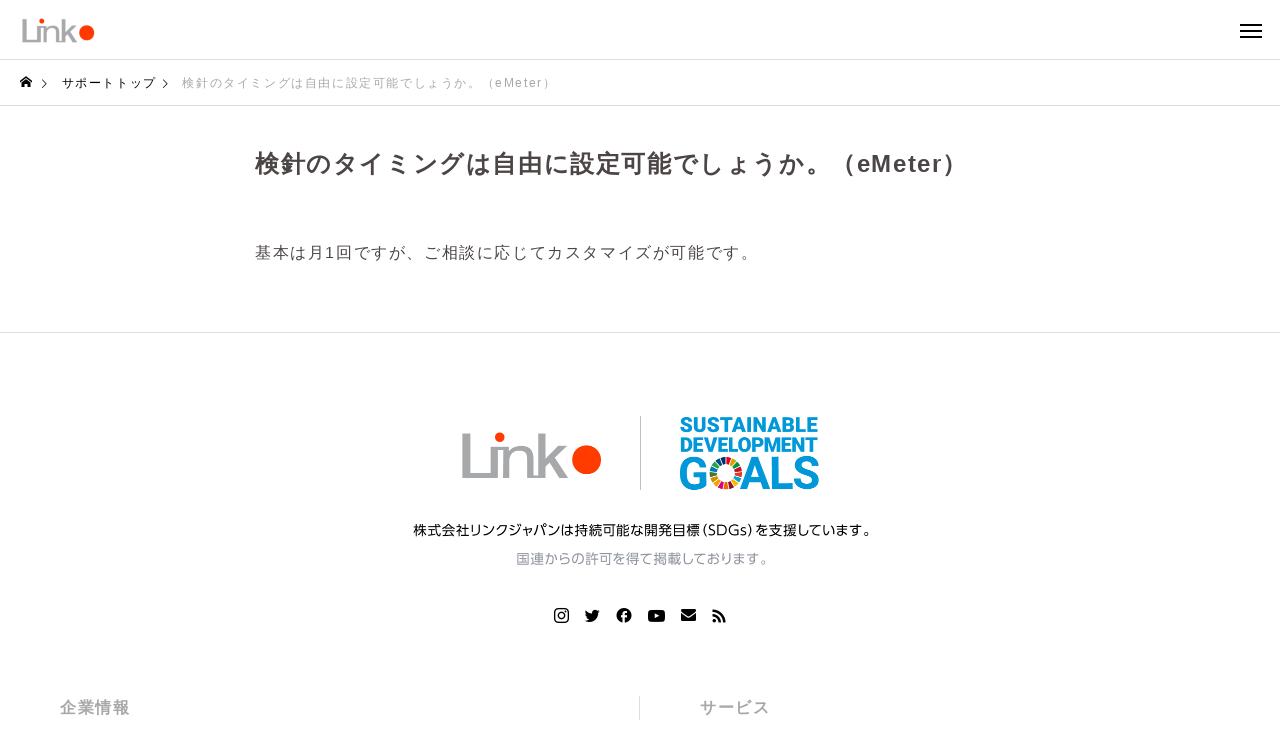

--- FILE ---
content_type: text/html; charset=UTF-8
request_url: https://linkjapan.co.jp/support/faq2/%E6%A4%9C%E9%87%9D%E3%81%AE%E3%82%BF%E3%82%A4%E3%83%9F%E3%83%B3%E3%82%B0%E3%81%AF%E2%BE%83%E7%94%B1%E3%81%AB%E8%A8%AD%E5%AE%9A%E5%8F%AF%E8%83%BD%E3%81%A7%E3%81%97%E3%82%87%E3%81%86%E3%81%8B%E3%80%82/
body_size: 20011
content:
<!DOCTYPE html>
<html class="pc" dir="ltr" lang="ja" prefix="og: https://ogp.me/ns#">
<head>
<meta charset="UTF-8">
<!--[if IE]><meta http-equiv="X-UA-Compatible" content="IE=edge"><![endif]-->
<meta name="viewport" content="width=device-width, initial-scale=1">
<title>検針のタイミングは⾃由に設定可能でしょうか。（eMeter） | (公式）LinkJapan リンクジャパン</title>
<meta name="description" content="基本は⽉1回ですが、ご相談に応じてカスタマイズが可能です。">
<link rel="pingback" href="https://linkjapan.co.jp/xmlrpc.php">

		<!-- All in One SEO 4.8.1.1 - aioseo.com -->
	<meta name="description" content="基本は⽉1回ですが、ご相談に応じてカスタマイズが可能です。" />
	<meta name="robots" content="max-image-preview:large" />
	<meta name="author" content="linkjapan"/>
	<meta name="google-site-verification" content="IENvHnIa7_9YBdVJEuLJ_MxN2uFO-TCvxfyMommlMR0" />
	<link rel="canonical" href="https://linkjapan.co.jp/support/faq2/%e6%a4%9c%e9%87%9d%e3%81%ae%e3%82%bf%e3%82%a4%e3%83%9f%e3%83%b3%e3%82%b0%e3%81%af%e2%be%83%e7%94%b1%e3%81%ab%e8%a8%ad%e5%ae%9a%e5%8f%af%e8%83%bd%e3%81%a7%e3%81%97%e3%82%87%e3%81%86%e3%81%8b%e3%80%82/" />
	<meta name="generator" content="All in One SEO (AIOSEO) 4.8.1.1" />
		<meta property="og:locale" content="ja_JP" />
		<meta property="og:site_name" content="LinkJapan" />
		<meta property="og:type" content="article" />
		<meta property="og:title" content="検針のタイミングは⾃由に設定可能でしょうか。（eMeter） | (公式）LinkJapan リンクジャパン" />
		<meta property="og:description" content="基本は⽉1回ですが、ご相談に応じてカスタマイズが可能です。" />
		<meta property="og:url" content="https://linkjapan.co.jp/support/faq2/%e6%a4%9c%e9%87%9d%e3%81%ae%e3%82%bf%e3%82%a4%e3%83%9f%e3%83%b3%e3%82%b0%e3%81%af%e2%be%83%e7%94%b1%e3%81%ab%e8%a8%ad%e5%ae%9a%e5%8f%af%e8%83%bd%e3%81%a7%e3%81%97%e3%82%87%e3%81%86%e3%81%8b%e3%80%82/" />
		<meta property="article:published_time" content="2021-09-25T10:16:57+00:00" />
		<meta property="article:modified_time" content="2022-11-25T07:48:41+00:00" />
		<meta name="twitter:card" content="summary" />
		<meta name="twitter:title" content="検針のタイミングは⾃由に設定可能でしょうか。（eMeter） | (公式）LinkJapan リンクジャパン" />
		<meta name="twitter:description" content="基本は⽉1回ですが、ご相談に応じてカスタマイズが可能です。" />
		<script type="application/ld+json" class="aioseo-schema">
			{"@context":"https:\/\/schema.org","@graph":[{"@type":"BreadcrumbList","@id":"https:\/\/linkjapan.co.jp\/support\/faq2\/%e6%a4%9c%e9%87%9d%e3%81%ae%e3%82%bf%e3%82%a4%e3%83%9f%e3%83%b3%e3%82%b0%e3%81%af%e2%be%83%e7%94%b1%e3%81%ab%e8%a8%ad%e5%ae%9a%e5%8f%af%e8%83%bd%e3%81%a7%e3%81%97%e3%82%87%e3%81%86%e3%81%8b%e3%80%82\/#breadcrumblist","itemListElement":[{"@type":"ListItem","@id":"https:\/\/linkjapan.co.jp\/#listItem","position":1,"name":"\u5bb6","item":"https:\/\/linkjapan.co.jp\/","nextItem":{"@type":"ListItem","@id":"https:\/\/linkjapan.co.jp\/support\/faq2\/%e6%a4%9c%e9%87%9d%e3%81%ae%e3%82%bf%e3%82%a4%e3%83%9f%e3%83%b3%e3%82%b0%e3%81%af%e2%be%83%e7%94%b1%e3%81%ab%e8%a8%ad%e5%ae%9a%e5%8f%af%e8%83%bd%e3%81%a7%e3%81%97%e3%82%87%e3%81%86%e3%81%8b%e3%80%82\/#listItem","name":"\u691c\u91dd\u306e\u30bf\u30a4\u30df\u30f3\u30b0\u306f\u2f83\u7531\u306b\u8a2d\u5b9a\u53ef\u80fd\u3067\u3057\u3087\u3046\u304b\u3002\uff08eMeter\uff09"}},{"@type":"ListItem","@id":"https:\/\/linkjapan.co.jp\/support\/faq2\/%e6%a4%9c%e9%87%9d%e3%81%ae%e3%82%bf%e3%82%a4%e3%83%9f%e3%83%b3%e3%82%b0%e3%81%af%e2%be%83%e7%94%b1%e3%81%ab%e8%a8%ad%e5%ae%9a%e5%8f%af%e8%83%bd%e3%81%a7%e3%81%97%e3%82%87%e3%81%86%e3%81%8b%e3%80%82\/#listItem","position":2,"name":"\u691c\u91dd\u306e\u30bf\u30a4\u30df\u30f3\u30b0\u306f\u2f83\u7531\u306b\u8a2d\u5b9a\u53ef\u80fd\u3067\u3057\u3087\u3046\u304b\u3002\uff08eMeter\uff09","previousItem":{"@type":"ListItem","@id":"https:\/\/linkjapan.co.jp\/#listItem","name":"\u5bb6"}}]},{"@type":"Organization","@id":"https:\/\/linkjapan.co.jp\/#organization","name":"(\u516c\u5f0f\uff09LinkJapan \u30ea\u30f3\u30af\u30b8\u30e3\u30d1\u30f3","description":"AI\u00d7IoT\u30d7\u30e9\u30c3\u30c8\u30d5\u30a9\u30fc\u30e0HomeLink\u3067\u30b9\u30de\u30fc\u30c8\u30db\u30fc\u30e0\u3001\u30d8\u30eb\u30b9\u30b1\u30a2\u3001\u30a8\u30cd\u30de\u30cd\u3092\u5b9f\u73fe","url":"https:\/\/linkjapan.co.jp\/"},{"@type":"Person","@id":"https:\/\/linkjapan.co.jp\/author\/linkjapan\/#author","url":"https:\/\/linkjapan.co.jp\/author\/linkjapan\/","name":"linkjapan","image":{"@type":"ImageObject","@id":"https:\/\/linkjapan.co.jp\/support\/faq2\/%e6%a4%9c%e9%87%9d%e3%81%ae%e3%82%bf%e3%82%a4%e3%83%9f%e3%83%b3%e3%82%b0%e3%81%af%e2%be%83%e7%94%b1%e3%81%ab%e8%a8%ad%e5%ae%9a%e5%8f%af%e8%83%bd%e3%81%a7%e3%81%97%e3%82%87%e3%81%86%e3%81%8b%e3%80%82\/#authorImage","url":"https:\/\/secure.gravatar.com\/avatar\/a757b6685ba0308b39f9a144c00d09ff8c1e2f4355b8738f14bfedff8aeb64b6?s=96&d=mm&r=g","width":96,"height":96,"caption":"linkjapan"}},{"@type":"WebPage","@id":"https:\/\/linkjapan.co.jp\/support\/faq2\/%e6%a4%9c%e9%87%9d%e3%81%ae%e3%82%bf%e3%82%a4%e3%83%9f%e3%83%b3%e3%82%b0%e3%81%af%e2%be%83%e7%94%b1%e3%81%ab%e8%a8%ad%e5%ae%9a%e5%8f%af%e8%83%bd%e3%81%a7%e3%81%97%e3%82%87%e3%81%86%e3%81%8b%e3%80%82\/#webpage","url":"https:\/\/linkjapan.co.jp\/support\/faq2\/%e6%a4%9c%e9%87%9d%e3%81%ae%e3%82%bf%e3%82%a4%e3%83%9f%e3%83%b3%e3%82%b0%e3%81%af%e2%be%83%e7%94%b1%e3%81%ab%e8%a8%ad%e5%ae%9a%e5%8f%af%e8%83%bd%e3%81%a7%e3%81%97%e3%82%87%e3%81%86%e3%81%8b%e3%80%82\/","name":"\u691c\u91dd\u306e\u30bf\u30a4\u30df\u30f3\u30b0\u306f\u2f83\u7531\u306b\u8a2d\u5b9a\u53ef\u80fd\u3067\u3057\u3087\u3046\u304b\u3002\uff08eMeter\uff09 | (\u516c\u5f0f\uff09LinkJapan \u30ea\u30f3\u30af\u30b8\u30e3\u30d1\u30f3","description":"\u57fa\u672c\u306f\u2f491\u56de\u3067\u3059\u304c\u3001\u3054\u76f8\u8ac7\u306b\u5fdc\u3058\u3066\u30ab\u30b9\u30bf\u30de\u30a4\u30ba\u304c\u53ef\u80fd\u3067\u3059\u3002","inLanguage":"ja","isPartOf":{"@id":"https:\/\/linkjapan.co.jp\/#website"},"breadcrumb":{"@id":"https:\/\/linkjapan.co.jp\/support\/faq2\/%e6%a4%9c%e9%87%9d%e3%81%ae%e3%82%bf%e3%82%a4%e3%83%9f%e3%83%b3%e3%82%b0%e3%81%af%e2%be%83%e7%94%b1%e3%81%ab%e8%a8%ad%e5%ae%9a%e5%8f%af%e8%83%bd%e3%81%a7%e3%81%97%e3%82%87%e3%81%86%e3%81%8b%e3%80%82\/#breadcrumblist"},"author":{"@id":"https:\/\/linkjapan.co.jp\/author\/linkjapan\/#author"},"creator":{"@id":"https:\/\/linkjapan.co.jp\/author\/linkjapan\/#author"},"datePublished":"2021-09-25T19:16:57+09:00","dateModified":"2022-11-25T16:48:41+09:00"},{"@type":"WebSite","@id":"https:\/\/linkjapan.co.jp\/#website","url":"https:\/\/linkjapan.co.jp\/","name":"(\u516c\u5f0f\uff09LinkJapan \u30ea\u30f3\u30af\u30b8\u30e3\u30d1\u30f3","description":"AI\u00d7IoT\u30d7\u30e9\u30c3\u30c8\u30d5\u30a9\u30fc\u30e0HomeLink\u3067\u30b9\u30de\u30fc\u30c8\u30db\u30fc\u30e0\u3001\u30d8\u30eb\u30b9\u30b1\u30a2\u3001\u30a8\u30cd\u30de\u30cd\u3092\u5b9f\u73fe","inLanguage":"ja","publisher":{"@id":"https:\/\/linkjapan.co.jp\/#organization"}}]}
		</script>
		<!-- All in One SEO -->

<link rel='dns-prefetch' href='//www.google.com' />
<link rel='dns-prefetch' href='//yubinbango.github.io' />
<link rel='dns-prefetch' href='//www.googletagmanager.com' />
<link rel='dns-prefetch' href='//fonts.googleapis.com' />
<link rel='dns-prefetch' href='//cdnjs.cloudflare.com' />
<link rel="alternate" type="application/rss+xml" title="(公式）LinkJapan リンクジャパン &raquo; フィード" href="https://linkjapan.co.jp/feed/" />
<link rel="alternate" type="application/rss+xml" title="(公式）LinkJapan リンクジャパン &raquo; コメントフィード" href="https://linkjapan.co.jp/comments/feed/" />
<link rel="alternate" title="oEmbed (JSON)" type="application/json+oembed" href="https://linkjapan.co.jp/wp-json/oembed/1.0/embed?url=https%3A%2F%2Flinkjapan.co.jp%2Fsupport%2Ffaq2%2F%25e6%25a4%259c%25e9%2587%259d%25e3%2581%25ae%25e3%2582%25bf%25e3%2582%25a4%25e3%2583%259f%25e3%2583%25b3%25e3%2582%25b0%25e3%2581%25af%25e2%25be%2583%25e7%2594%25b1%25e3%2581%25ab%25e8%25a8%25ad%25e5%25ae%259a%25e5%258f%25af%25e8%2583%25bd%25e3%2581%25a7%25e3%2581%2597%25e3%2582%2587%25e3%2581%2586%25e3%2581%258b%25e3%2580%2582%2F" />
<link rel="alternate" title="oEmbed (XML)" type="text/xml+oembed" href="https://linkjapan.co.jp/wp-json/oembed/1.0/embed?url=https%3A%2F%2Flinkjapan.co.jp%2Fsupport%2Ffaq2%2F%25e6%25a4%259c%25e9%2587%259d%25e3%2581%25ae%25e3%2582%25bf%25e3%2582%25a4%25e3%2583%259f%25e3%2583%25b3%25e3%2582%25b0%25e3%2581%25af%25e2%25be%2583%25e7%2594%25b1%25e3%2581%25ab%25e8%25a8%25ad%25e5%25ae%259a%25e5%258f%25af%25e8%2583%25bd%25e3%2581%25a7%25e3%2581%2597%25e3%2582%2587%25e3%2581%2586%25e3%2581%258b%25e3%2580%2582%2F&#038;format=xml" />
<style id='wp-img-auto-sizes-contain-inline-css' type='text/css'>
img:is([sizes=auto i],[sizes^="auto," i]){contain-intrinsic-size:3000px 1500px}
/*# sourceURL=wp-img-auto-sizes-contain-inline-css */
</style>
<link rel='stylesheet' id='style-css' href='https://linkjapan.co.jp/wp-content/themes/solaris_tcd088/style.css?ver=2.0.1' type='text/css' media='all' />
<style id='wp-block-library-inline-css' type='text/css'>
:root{--wp-block-synced-color:#7a00df;--wp-block-synced-color--rgb:122,0,223;--wp-bound-block-color:var(--wp-block-synced-color);--wp-editor-canvas-background:#ddd;--wp-admin-theme-color:#007cba;--wp-admin-theme-color--rgb:0,124,186;--wp-admin-theme-color-darker-10:#006ba1;--wp-admin-theme-color-darker-10--rgb:0,107,160.5;--wp-admin-theme-color-darker-20:#005a87;--wp-admin-theme-color-darker-20--rgb:0,90,135;--wp-admin-border-width-focus:2px}@media (min-resolution:192dpi){:root{--wp-admin-border-width-focus:1.5px}}.wp-element-button{cursor:pointer}:root .has-very-light-gray-background-color{background-color:#eee}:root .has-very-dark-gray-background-color{background-color:#313131}:root .has-very-light-gray-color{color:#eee}:root .has-very-dark-gray-color{color:#313131}:root .has-vivid-green-cyan-to-vivid-cyan-blue-gradient-background{background:linear-gradient(135deg,#00d084,#0693e3)}:root .has-purple-crush-gradient-background{background:linear-gradient(135deg,#34e2e4,#4721fb 50%,#ab1dfe)}:root .has-hazy-dawn-gradient-background{background:linear-gradient(135deg,#faaca8,#dad0ec)}:root .has-subdued-olive-gradient-background{background:linear-gradient(135deg,#fafae1,#67a671)}:root .has-atomic-cream-gradient-background{background:linear-gradient(135deg,#fdd79a,#004a59)}:root .has-nightshade-gradient-background{background:linear-gradient(135deg,#330968,#31cdcf)}:root .has-midnight-gradient-background{background:linear-gradient(135deg,#020381,#2874fc)}:root{--wp--preset--font-size--normal:16px;--wp--preset--font-size--huge:42px}.has-regular-font-size{font-size:1em}.has-larger-font-size{font-size:2.625em}.has-normal-font-size{font-size:var(--wp--preset--font-size--normal)}.has-huge-font-size{font-size:var(--wp--preset--font-size--huge)}.has-text-align-center{text-align:center}.has-text-align-left{text-align:left}.has-text-align-right{text-align:right}.has-fit-text{white-space:nowrap!important}#end-resizable-editor-section{display:none}.aligncenter{clear:both}.items-justified-left{justify-content:flex-start}.items-justified-center{justify-content:center}.items-justified-right{justify-content:flex-end}.items-justified-space-between{justify-content:space-between}.screen-reader-text{border:0;clip-path:inset(50%);height:1px;margin:-1px;overflow:hidden;padding:0;position:absolute;width:1px;word-wrap:normal!important}.screen-reader-text:focus{background-color:#ddd;clip-path:none;color:#444;display:block;font-size:1em;height:auto;left:5px;line-height:normal;padding:15px 23px 14px;text-decoration:none;top:5px;width:auto;z-index:100000}html :where(.has-border-color){border-style:solid}html :where([style*=border-top-color]){border-top-style:solid}html :where([style*=border-right-color]){border-right-style:solid}html :where([style*=border-bottom-color]){border-bottom-style:solid}html :where([style*=border-left-color]){border-left-style:solid}html :where([style*=border-width]){border-style:solid}html :where([style*=border-top-width]){border-top-style:solid}html :where([style*=border-right-width]){border-right-style:solid}html :where([style*=border-bottom-width]){border-bottom-style:solid}html :where([style*=border-left-width]){border-left-style:solid}html :where(img[class*=wp-image-]){height:auto;max-width:100%}:where(figure){margin:0 0 1em}html :where(.is-position-sticky){--wp-admin--admin-bar--position-offset:var(--wp-admin--admin-bar--height,0px)}@media screen and (max-width:600px){html :where(.is-position-sticky){--wp-admin--admin-bar--position-offset:0px}}

/*# sourceURL=wp-block-library-inline-css */
</style><style id='global-styles-inline-css' type='text/css'>
:root{--wp--preset--aspect-ratio--square: 1;--wp--preset--aspect-ratio--4-3: 4/3;--wp--preset--aspect-ratio--3-4: 3/4;--wp--preset--aspect-ratio--3-2: 3/2;--wp--preset--aspect-ratio--2-3: 2/3;--wp--preset--aspect-ratio--16-9: 16/9;--wp--preset--aspect-ratio--9-16: 9/16;--wp--preset--color--black: #000000;--wp--preset--color--cyan-bluish-gray: #abb8c3;--wp--preset--color--white: #ffffff;--wp--preset--color--pale-pink: #f78da7;--wp--preset--color--vivid-red: #cf2e2e;--wp--preset--color--luminous-vivid-orange: #ff6900;--wp--preset--color--luminous-vivid-amber: #fcb900;--wp--preset--color--light-green-cyan: #7bdcb5;--wp--preset--color--vivid-green-cyan: #00d084;--wp--preset--color--pale-cyan-blue: #8ed1fc;--wp--preset--color--vivid-cyan-blue: #0693e3;--wp--preset--color--vivid-purple: #9b51e0;--wp--preset--gradient--vivid-cyan-blue-to-vivid-purple: linear-gradient(135deg,rgb(6,147,227) 0%,rgb(155,81,224) 100%);--wp--preset--gradient--light-green-cyan-to-vivid-green-cyan: linear-gradient(135deg,rgb(122,220,180) 0%,rgb(0,208,130) 100%);--wp--preset--gradient--luminous-vivid-amber-to-luminous-vivid-orange: linear-gradient(135deg,rgb(252,185,0) 0%,rgb(255,105,0) 100%);--wp--preset--gradient--luminous-vivid-orange-to-vivid-red: linear-gradient(135deg,rgb(255,105,0) 0%,rgb(207,46,46) 100%);--wp--preset--gradient--very-light-gray-to-cyan-bluish-gray: linear-gradient(135deg,rgb(238,238,238) 0%,rgb(169,184,195) 100%);--wp--preset--gradient--cool-to-warm-spectrum: linear-gradient(135deg,rgb(74,234,220) 0%,rgb(151,120,209) 20%,rgb(207,42,186) 40%,rgb(238,44,130) 60%,rgb(251,105,98) 80%,rgb(254,248,76) 100%);--wp--preset--gradient--blush-light-purple: linear-gradient(135deg,rgb(255,206,236) 0%,rgb(152,150,240) 100%);--wp--preset--gradient--blush-bordeaux: linear-gradient(135deg,rgb(254,205,165) 0%,rgb(254,45,45) 50%,rgb(107,0,62) 100%);--wp--preset--gradient--luminous-dusk: linear-gradient(135deg,rgb(255,203,112) 0%,rgb(199,81,192) 50%,rgb(65,88,208) 100%);--wp--preset--gradient--pale-ocean: linear-gradient(135deg,rgb(255,245,203) 0%,rgb(182,227,212) 50%,rgb(51,167,181) 100%);--wp--preset--gradient--electric-grass: linear-gradient(135deg,rgb(202,248,128) 0%,rgb(113,206,126) 100%);--wp--preset--gradient--midnight: linear-gradient(135deg,rgb(2,3,129) 0%,rgb(40,116,252) 100%);--wp--preset--font-size--small: 13px;--wp--preset--font-size--medium: 20px;--wp--preset--font-size--large: 36px;--wp--preset--font-size--x-large: 42px;--wp--preset--spacing--20: 0.44rem;--wp--preset--spacing--30: 0.67rem;--wp--preset--spacing--40: 1rem;--wp--preset--spacing--50: 1.5rem;--wp--preset--spacing--60: 2.25rem;--wp--preset--spacing--70: 3.38rem;--wp--preset--spacing--80: 5.06rem;--wp--preset--shadow--natural: 6px 6px 9px rgba(0, 0, 0, 0.2);--wp--preset--shadow--deep: 12px 12px 50px rgba(0, 0, 0, 0.4);--wp--preset--shadow--sharp: 6px 6px 0px rgba(0, 0, 0, 0.2);--wp--preset--shadow--outlined: 6px 6px 0px -3px rgb(255, 255, 255), 6px 6px rgb(0, 0, 0);--wp--preset--shadow--crisp: 6px 6px 0px rgb(0, 0, 0);}:where(.is-layout-flex){gap: 0.5em;}:where(.is-layout-grid){gap: 0.5em;}body .is-layout-flex{display: flex;}.is-layout-flex{flex-wrap: wrap;align-items: center;}.is-layout-flex > :is(*, div){margin: 0;}body .is-layout-grid{display: grid;}.is-layout-grid > :is(*, div){margin: 0;}:where(.wp-block-columns.is-layout-flex){gap: 2em;}:where(.wp-block-columns.is-layout-grid){gap: 2em;}:where(.wp-block-post-template.is-layout-flex){gap: 1.25em;}:where(.wp-block-post-template.is-layout-grid){gap: 1.25em;}.has-black-color{color: var(--wp--preset--color--black) !important;}.has-cyan-bluish-gray-color{color: var(--wp--preset--color--cyan-bluish-gray) !important;}.has-white-color{color: var(--wp--preset--color--white) !important;}.has-pale-pink-color{color: var(--wp--preset--color--pale-pink) !important;}.has-vivid-red-color{color: var(--wp--preset--color--vivid-red) !important;}.has-luminous-vivid-orange-color{color: var(--wp--preset--color--luminous-vivid-orange) !important;}.has-luminous-vivid-amber-color{color: var(--wp--preset--color--luminous-vivid-amber) !important;}.has-light-green-cyan-color{color: var(--wp--preset--color--light-green-cyan) !important;}.has-vivid-green-cyan-color{color: var(--wp--preset--color--vivid-green-cyan) !important;}.has-pale-cyan-blue-color{color: var(--wp--preset--color--pale-cyan-blue) !important;}.has-vivid-cyan-blue-color{color: var(--wp--preset--color--vivid-cyan-blue) !important;}.has-vivid-purple-color{color: var(--wp--preset--color--vivid-purple) !important;}.has-black-background-color{background-color: var(--wp--preset--color--black) !important;}.has-cyan-bluish-gray-background-color{background-color: var(--wp--preset--color--cyan-bluish-gray) !important;}.has-white-background-color{background-color: var(--wp--preset--color--white) !important;}.has-pale-pink-background-color{background-color: var(--wp--preset--color--pale-pink) !important;}.has-vivid-red-background-color{background-color: var(--wp--preset--color--vivid-red) !important;}.has-luminous-vivid-orange-background-color{background-color: var(--wp--preset--color--luminous-vivid-orange) !important;}.has-luminous-vivid-amber-background-color{background-color: var(--wp--preset--color--luminous-vivid-amber) !important;}.has-light-green-cyan-background-color{background-color: var(--wp--preset--color--light-green-cyan) !important;}.has-vivid-green-cyan-background-color{background-color: var(--wp--preset--color--vivid-green-cyan) !important;}.has-pale-cyan-blue-background-color{background-color: var(--wp--preset--color--pale-cyan-blue) !important;}.has-vivid-cyan-blue-background-color{background-color: var(--wp--preset--color--vivid-cyan-blue) !important;}.has-vivid-purple-background-color{background-color: var(--wp--preset--color--vivid-purple) !important;}.has-black-border-color{border-color: var(--wp--preset--color--black) !important;}.has-cyan-bluish-gray-border-color{border-color: var(--wp--preset--color--cyan-bluish-gray) !important;}.has-white-border-color{border-color: var(--wp--preset--color--white) !important;}.has-pale-pink-border-color{border-color: var(--wp--preset--color--pale-pink) !important;}.has-vivid-red-border-color{border-color: var(--wp--preset--color--vivid-red) !important;}.has-luminous-vivid-orange-border-color{border-color: var(--wp--preset--color--luminous-vivid-orange) !important;}.has-luminous-vivid-amber-border-color{border-color: var(--wp--preset--color--luminous-vivid-amber) !important;}.has-light-green-cyan-border-color{border-color: var(--wp--preset--color--light-green-cyan) !important;}.has-vivid-green-cyan-border-color{border-color: var(--wp--preset--color--vivid-green-cyan) !important;}.has-pale-cyan-blue-border-color{border-color: var(--wp--preset--color--pale-cyan-blue) !important;}.has-vivid-cyan-blue-border-color{border-color: var(--wp--preset--color--vivid-cyan-blue) !important;}.has-vivid-purple-border-color{border-color: var(--wp--preset--color--vivid-purple) !important;}.has-vivid-cyan-blue-to-vivid-purple-gradient-background{background: var(--wp--preset--gradient--vivid-cyan-blue-to-vivid-purple) !important;}.has-light-green-cyan-to-vivid-green-cyan-gradient-background{background: var(--wp--preset--gradient--light-green-cyan-to-vivid-green-cyan) !important;}.has-luminous-vivid-amber-to-luminous-vivid-orange-gradient-background{background: var(--wp--preset--gradient--luminous-vivid-amber-to-luminous-vivid-orange) !important;}.has-luminous-vivid-orange-to-vivid-red-gradient-background{background: var(--wp--preset--gradient--luminous-vivid-orange-to-vivid-red) !important;}.has-very-light-gray-to-cyan-bluish-gray-gradient-background{background: var(--wp--preset--gradient--very-light-gray-to-cyan-bluish-gray) !important;}.has-cool-to-warm-spectrum-gradient-background{background: var(--wp--preset--gradient--cool-to-warm-spectrum) !important;}.has-blush-light-purple-gradient-background{background: var(--wp--preset--gradient--blush-light-purple) !important;}.has-blush-bordeaux-gradient-background{background: var(--wp--preset--gradient--blush-bordeaux) !important;}.has-luminous-dusk-gradient-background{background: var(--wp--preset--gradient--luminous-dusk) !important;}.has-pale-ocean-gradient-background{background: var(--wp--preset--gradient--pale-ocean) !important;}.has-electric-grass-gradient-background{background: var(--wp--preset--gradient--electric-grass) !important;}.has-midnight-gradient-background{background: var(--wp--preset--gradient--midnight) !important;}.has-small-font-size{font-size: var(--wp--preset--font-size--small) !important;}.has-medium-font-size{font-size: var(--wp--preset--font-size--medium) !important;}.has-large-font-size{font-size: var(--wp--preset--font-size--large) !important;}.has-x-large-font-size{font-size: var(--wp--preset--font-size--x-large) !important;}
/*# sourceURL=global-styles-inline-css */
</style>

<style id='classic-theme-styles-inline-css' type='text/css'>
/*! This file is auto-generated */
.wp-block-button__link{color:#fff;background-color:#32373c;border-radius:9999px;box-shadow:none;text-decoration:none;padding:calc(.667em + 2px) calc(1.333em + 2px);font-size:1.125em}.wp-block-file__button{background:#32373c;color:#fff;text-decoration:none}
/*# sourceURL=/wp-includes/css/classic-themes.min.css */
</style>
<link rel='stylesheet' id='contact-form-7-css' href='https://linkjapan.co.jp/wp-content/plugins/contact-form-7/includes/css/styles.css?ver=5.3.2' type='text/css' media='all' />
<link rel='stylesheet' id='contact-form-7-confirm-css' href='https://linkjapan.co.jp/wp-content/plugins/contact-form-7-add-confirm/includes/css/styles.css?ver=5.1' type='text/css' media='all' />
<link rel='stylesheet' id='sp-ea-font-awesome-css' href='https://linkjapan.co.jp/wp-content/plugins/easy-accordion-free/public/assets/css/font-awesome.min.css?ver=2.1.16' type='text/css' media='all' />
<link rel='stylesheet' id='sp-ea-style-css' href='https://linkjapan.co.jp/wp-content/plugins/easy-accordion-free/public/assets/css/ea-style.css?ver=2.1.16' type='text/css' media='all' />
<style id='sp-ea-style-inline-css' type='text/css'>
#sp-ea-39478 .spcollapsing { height: 0; overflow: hidden; transition-property: height;transition-duration: 300ms;}#sp-ea-39478.sp-easy-accordion>.sp-ea-single {border: 1px solid #e2e2e2; }#sp-ea-39478.sp-easy-accordion>.sp-ea-single>.ea-header a {color: #444;}#sp-ea-39478.sp-easy-accordion>.sp-ea-single>.sp-collapse>.ea-body {background: #fff; color: #444;}#sp-ea-39478.sp-easy-accordion>.sp-ea-single {background: #eee;}#sp-ea-39478.sp-easy-accordion>.sp-ea-single>.ea-header a .ea-expand-icon.fa { float: left; color: #444;font-size: 16px;}#sp-ea-217 .spcollapsing { height: 0; overflow: hidden; transition-property: height;transition-duration: 300ms;}#sp-ea-217.sp-easy-accordion>.sp-ea-single {border: 1px solid #e2e2e2; }#sp-ea-217.sp-easy-accordion>.sp-ea-single>.ea-header a {color: #444;}#sp-ea-217.sp-easy-accordion>.sp-ea-single>.sp-collapse>.ea-body {background: #fff; color: #444;}#sp-ea-217.sp-easy-accordion>.sp-ea-single {background: #eee;}#sp-ea-217.sp-easy-accordion>.sp-ea-single>.ea-header a .ea-expand-icon.fa { float: left; color: #444;font-size: 16px;}#sp-ea-202 .spcollapsing { height: 0; overflow: hidden; transition-property: height;transition-duration: 300ms;}#sp-ea-202.sp-easy-accordion>.sp-ea-single {border: 1px solid #e2e2e2; }#sp-ea-202.sp-easy-accordion>.sp-ea-single>.ea-header a {color: #444;}#sp-ea-202.sp-easy-accordion>.sp-ea-single>.sp-collapse>.ea-body {background: #fff; color: #444;}#sp-ea-202.sp-easy-accordion>.sp-ea-single {background: #eee;}#sp-ea-202.sp-easy-accordion>.sp-ea-single>.ea-header a .ea-expand-icon.fa { float: left; color: #444;font-size: 16px;}#sp-ea-200 .spcollapsing { height: 0; overflow: hidden; transition-property: height;transition-duration: 300ms;}#sp-ea-200.sp-easy-accordion>.sp-ea-single {border: 1px solid #e2e2e2; }#sp-ea-200.sp-easy-accordion>.sp-ea-single>.ea-header a {color: #444;}#sp-ea-200.sp-easy-accordion>.sp-ea-single>.sp-collapse>.ea-body {background: #fff; color: #444;}#sp-ea-200.sp-easy-accordion>.sp-ea-single {background: #eee;}#sp-ea-200.sp-easy-accordion>.sp-ea-single>.ea-header a .ea-expand-icon.fa { float: left; color: #444;font-size: 16px;}#sp-ea-21690 .spcollapsing { height: 0; overflow: hidden; transition-property: height;transition-duration: 500ms;}#sp-ea-21690.sp-easy-accordion>.sp-ea-single {border: 1px solid #ffffff; }#sp-ea-21690.sp-easy-accordion>.sp-ea-single>.ea-header a {color: #f9f9f9;}#sp-ea-21690.sp-easy-accordion>.sp-ea-single>.sp-collapse>.ea-body {background: #fff; color: #444;}#sp-ea-21690.sp-easy-accordion>.sp-ea-single {background: #26d6b3;}#sp-ea-21690.sp-easy-accordion>.sp-ea-single>.ea-header a .ea-expand-icon.fa { float: left; color: #444444;font-size: 16px;}
/*# sourceURL=sp-ea-style-inline-css */
</style>
<link rel='stylesheet' id='spam-protect-for-contact-form7-css' href='https://linkjapan.co.jp/wp-content/plugins/wp-contact-form-7-spam-blocker/frontend/css/spam-protect-for-contact-form7.css?ver=1.0.0' type='text/css' media='all' />
<link rel='stylesheet' id='wpcf7-redirect-script-frontend-css' href='https://linkjapan.co.jp/wp-content/plugins/wpcf7-redirect/build/css/wpcf7-redirect-frontend.min.css?ver=6.9' type='text/css' media='all' />
<link crossorigin="anonymous" rel='stylesheet' id='daexthefu-google-font-css' href='https://fonts.googleapis.com/css2?family=Inter%3Awght%40400%3B500%3B600&#038;ver=1.13#038;display=swap' type='text/css' media='all' />
<link rel='stylesheet' id='daexthefu-general-css' href='https://linkjapan.co.jp/wp-content/plugins/daext-helpful/public/assets/css/general.css?ver=1.13' type='text/css' media='all' />
<link rel='stylesheet' id='daexthefu-custom-css' href='https://linkjapan.co.jp/wp-content/uploads/daexthefu_uploads/custom-1.css?ver=1.13' type='text/css' media='all' />
<link rel='stylesheet' id='linkjapan-common-css' href='https://linkjapan.co.jp/wp-content/themes/solaris_tcd088/css/common.css?ver=1765455813' type='text/css' media='all' />
<link rel='stylesheet' id='linkjapan-contents-css' href='https://linkjapan.co.jp/wp-content/themes/solaris_tcd088/css/contents.css?ver=1726739191' type='text/css' media='all' />
<link rel='stylesheet' id='linkjapan-contact-css' href='https://linkjapan.co.jp/wp-content/themes/solaris_tcd088/css/contact-contents.css?ver=1746959297' type='text/css' media='all' />
<link rel='stylesheet' id='linkjapan-faq-css' href='https://linkjapan.co.jp/wp-content/themes/solaris_tcd088/css/faq-contents.css?ver=1738418361' type='text/css' media='all' />
<link rel='stylesheet' id='linkjapan-manual-css' href='https://linkjapan.co.jp/wp-content/themes/solaris_tcd088/css/manual-contents.css?ver=1701139682' type='text/css' media='all' />
<link rel='stylesheet' id='linkjapan-validate-css' href='https://linkjapan.co.jp/wp-content/themes/solaris_tcd088/css/validationEngine.jquery.css?ver=1661179049' type='text/css' media='all' />
<link rel='stylesheet' id='font-awesome-css' href='https://cdnjs.cloudflare.com/ajax/libs/font-awesome/6.4.2/css/all.min.css?ver=6.9' type='text/css' media='all' />
<link rel='stylesheet' id='fancybox-css' href='https://linkjapan.co.jp/wp-content/plugins/easy-fancybox/fancybox/1.5.4/jquery.fancybox.min.css?ver=6.9' type='text/css' media='screen' />
<style id='block-visibility-screen-size-styles-inline-css' type='text/css'>
/* Large screens (desktops, 992px and up) */
@media ( min-width: 992px ) {
	.block-visibility-hide-large-screen {
		display: none !important;
	}
}

/* Medium screens (tablets, between 768px and 992px) */
@media ( min-width: 768px ) and ( max-width: 991.98px ) {
	.block-visibility-hide-medium-screen {
		display: none !important;
	}
}

/* Small screens (mobile devices, less than 768px) */
@media ( max-width: 767.98px ) {
	.block-visibility-hide-small-screen {
		display: none !important;
	}
}
/*# sourceURL=block-visibility-screen-size-styles-inline-css */
</style>
<script type="text/javascript" src="https://linkjapan.co.jp/wp-includes/js/jquery/jquery.min.js?ver=3.7.1" id="jquery-core-js"></script>
<script type="text/javascript" src="https://linkjapan.co.jp/wp-includes/js/jquery/jquery-migrate.min.js?ver=3.4.1" id="jquery-migrate-js"></script>
<script type="text/javascript" src="https://linkjapan.co.jp/wp-content/plugins/wp-contact-form-7-spam-blocker/frontend/js/spam-protect-for-contact-form7.js?ver=1.0.0" id="spam-protect-for-contact-form7-js"></script>
<script type="text/javascript" src="https://linkjapan.co.jp/wp-content/themes/solaris_tcd088/js/form.js?ver=1661179062" id="linkjapan-form-js"></script>
<script type="text/javascript" src="https://linkjapan.co.jp/wp-content/themes/solaris_tcd088/js/jquery.validationEngine.js?ver=1661179065" id="linkjapan-validate-js"></script>
<script type="text/javascript" src="https://linkjapan.co.jp/wp-content/themes/solaris_tcd088/js/languages/jquery.validationEngine-ja.js?ver=1661179065" id="linkjapan-validateja-js"></script>
<script type="text/javascript" src="https://linkjapan.co.jp/wp-content/themes/solaris_tcd088/js/ofi.min.js?ver=1661179065" id="linkjapan-ofi-js"></script>
<script type="text/javascript" src="https://linkjapan.co.jp/wp-content/themes/solaris_tcd088/js/common.js?ver=1736318598" id="linkjapan-common-js"></script>
<script type="text/javascript" src="https://linkjapan.co.jp/wp-content/themes/solaris_tcd088/js/masonry.pkgd.min.js?ver=6.9" id="linkjapan-masonry-js"></script>
<script type="text/javascript" src="https://linkjapan.co.jp/wp-content/themes/solaris_tcd088/js/imagesloaded.js?ver=1661179065" id="linkjapan-imagesload-js"></script>

<!-- Google アナリティクス スニペット (Site Kit が追加) -->
<script type="text/javascript" src="https://www.googletagmanager.com/gtag/js?id=G-XNVNV48XV5" id="google_gtagjs-js" async></script>
<script type="text/javascript" id="google_gtagjs-js-after">
/* <![CDATA[ */
window.dataLayer = window.dataLayer || [];function gtag(){dataLayer.push(arguments);}
gtag("js", new Date());
gtag("set", "developer_id.dZTNiMT", true);
gtag("config", "G-XNVNV48XV5");
//# sourceURL=google_gtagjs-js-after
/* ]]> */
</script>

<!-- (ここまで) Google アナリティクス スニペット (Site Kit が追加) -->
<link rel="https://api.w.org/" href="https://linkjapan.co.jp/wp-json/" /><link rel='shortlink' href='https://linkjapan.co.jp/?p=33264' />
<script type="text/javascript">if(!window._buttonizer) { window._buttonizer = {}; };var _buttonizer_page_data = {"language":"ja"};window._buttonizer.data = { ..._buttonizer_page_data, ...window._buttonizer.data };</script><meta name="generator" content="Site Kit by Google 1.93.0" />		<script type="text/javascript">
				(function(c,l,a,r,i,t,y){
					c[a]=c[a]||function(){(c[a].q=c[a].q||[]).push(arguments)};t=l.createElement(r);t.async=1;
					t.src="https://www.clarity.ms/tag/"+i+"?ref=wordpress";y=l.getElementsByTagName(r)[0];y.parentNode.insertBefore(t,y);
				})(window, document, "clarity", "script", "fyjvlatcby");
		</script>
		
<link rel="stylesheet" href="https://linkjapan.co.jp/wp-content/themes/solaris_tcd088/css/design-plus.css?ver=2.0.1">
<link rel="stylesheet" href="https://linkjapan.co.jp/wp-content/themes/solaris_tcd088/css/sns-botton.css?ver=2.0.1">
<link rel="stylesheet" media="screen and (max-width:1501px)" href="https://linkjapan.co.jp/wp-content/themes/solaris_tcd088/css/responsive.css?ver=2.0.1">
<link rel="stylesheet" media="screen and (max-width:1501px)" href="https://linkjapan.co.jp/wp-content/themes/solaris_tcd088/css/footer-bar.css?ver=2.0.1">

<script src="https://linkjapan.co.jp/wp-content/themes/solaris_tcd088/js/jquery.easing.1.4.js?ver=2.0.1"></script>
<script src="https://linkjapan.co.jp/wp-content/themes/solaris_tcd088/js/jscript.js?ver=2.0.1"></script>
<script src="https://linkjapan.co.jp/wp-content/themes/solaris_tcd088/js/jquery.cookie.min.js?ver=2.0.1"></script>
<script src="https://linkjapan.co.jp/wp-content/themes/solaris_tcd088/js/comment.js?ver=2.0.1"></script>
<script src="https://linkjapan.co.jp/wp-content/themes/solaris_tcd088/js/parallax.js?ver=2.0.1"></script>

<link rel="stylesheet" href="https://linkjapan.co.jp/wp-content/themes/solaris_tcd088/js/simplebar.css?ver=2.0.1">
<script src="https://linkjapan.co.jp/wp-content/themes/solaris_tcd088/js/simplebar.min.js?ver=2.0.1"></script>


<script src="https://linkjapan.co.jp/wp-content/themes/solaris_tcd088/js/header_fix.js?ver=2.0.1"></script>


<style type="text/css">
body { font-size:16px; }
.common_headline { font-size:36px !important; }
@media screen and (max-width:750px) {
  body { font-size:14px; }
  .common_headline { font-size:20px !important; }
}
body, input, textarea { font-family: Arial, "ヒラギノ角ゴ ProN W3", "Hiragino Kaku Gothic ProN", "メイリオ", Meiryo, sans-serif; }

.rich_font, .p-vertical { font-family: Arial, "ヒラギノ角ゴ ProN W3", "Hiragino Kaku Gothic ProN", "メイリオ", Meiryo, sans-serif; font-weight:600; }

.rich_font_type1 { font-family: Arial, "ヒラギノ角ゴ ProN W3", "Hiragino Kaku Gothic ProN", "メイリオ", Meiryo, sans-serif; font-weight:600; }
.rich_font_type2 { font-family: Arial, "Hiragino Sans", "ヒラギノ角ゴ ProN", "Hiragino Kaku Gothic ProN", "游ゴシック", YuGothic, "メイリオ", Meiryo, sans-serif; font-weight:600; }
.rich_font_type3 { font-family: "Times New Roman" , "游明朝" , "Yu Mincho" , "游明朝体" , "YuMincho" , "ヒラギノ明朝 Pro W3" , "Hiragino Mincho Pro" , "HiraMinProN-W3" , "HGS明朝E" , "ＭＳ Ｐ明朝" , "MS PMincho" , serif; font-weight:600; }

.square_headline .headline { font-size:24px; }
.square_headline .sub_headline { font-size:14px; }
@media screen and (max-width:750px) {
  .square_headline .headline { font-size:18px; }
  .square_headline .sub_headline { font-size:12px; }
}

.pc body.use_header_fix #header:after { background:rgba(255,255,255,1); }
.pc body.use_header_fix #header:hover:after { background:rgba(255,255,255,1); }
#header_logo a { background:rgba(163,163,163,0); }
#header_logo .logo_text { color:#ffffff !important; font-size:32px; }
#footer_logo .logo_text { font-size:32px; }
@media screen and (max-width:1501px) {
  #header_logo .logo_text { font-size:24px; }
  #footer_logo .logo_text { font-size:24px; }
}
#global_menu > ul > li > a:hover, body.single #global_menu > ul > li.current-menu-item > a, body.single #global_menu > ul > li.active > a,
  #header.active #global_menu > ul > li.current-menu-item > a, #header.active #global_menu > ul > li.active > a, body.hide_header_image #global_menu > ul > li.current-menu-item > a, body.no_index_header_content #global_menu > ul > li.current-menu-item > a
    { color:#a7a8aa !important; }
#global_menu ul ul a { color:#ffffff; background:#a7a8aa; }
#global_menu ul ul a:hover { color:#ffffff; background:#55b7b7; }
#global_menu ul ul li.menu-item-has-children > a:before { color:#ffffff; }
.mobile #header:after { background:rgba(255,255,255,1); }
.mobile #header:hover:after { background:rgba(255,255,255,1); }
.mobile body.home.no_index_header_content #header { background:rgba(255,255,255,1); }
#drawer_menu { color:#ffffff; background:#000000; }
#drawer_menu a { color:#ffffff; }
#drawer_menu a:hover { color:#55b7b7; }
#mobile_menu a { color:#ffffff; border-color:#444444; }
#mobile_menu li li a { background:#333333; }
#mobile_menu a:hover, #drawer_menu .close_button:hover, #mobile_menu .child_menu_button:hover { color:#ffffff; background:#444444; }
#mobile_menu .child_menu_button .icon:before, #mobile_menu .child_menu_button:hover .icon:before { color:#ffffff; }
.megamenu .headline_area h3 .headline { font-size:24px; }
.megamenu_b .service_item_list .item a:after { background:rgba(0,0,0,0.5); }
.author_profile .avatar_area img, .animate_image img, .animate_background .image {
  width:100%; height:auto;
  -webkit-transition: transform  0.5s ease;
  transition: transform  0.5s ease;
}
.author_profile a.avatar:hover img, .animate_image:hover img, .animate_background:hover .image {
  -webkit-transform: scale(1.2);
  transform: scale(1.2);
}


a { color:#000; }

#footer_menu .footer_menu li:first-of-type a, #return_top2 a:hover:before, #bread_crumb, #bread_crumb li.last, .tcd_banner_widget .headline, .post_slider_widget .slick-arrow:hover:before,
  #post_title2 .title, #service_banner .main_title, .megamenu .headline_area h3 .headline, .news_category_list li.active a, .news_category_sort_button li.active a, .sns_button_list.color_type2 li.contact a:before,
    .tab_content_top .tab .item.active, .cb_tab_content .tab_content_bottom .title, .cb_headline .headline, .faq_list .question.active, .faq_list .question:hover, .author_profile .author_link li.contact a:before, .author_profile .author_link li.user_url a:before
      { color:#a7a8aa; }

.square_headline, .page_navi span.current, #post_pagination p, #comment_tab li.active a, .news_category_list li.active a:before, .news_category_sort_button li.active a:before,
  .tab_content_bottom .slick-dots button:hover::before, .tab_content_bottom .slick-dots .slick-active button::before,
    .faq_list .question.active:before, .faq_list .question:hover:before, .faq_list .question:hover:after, #return_top a
      { background:#a7a8aa; }

.page_navi span.current, #post_pagination p, .design_headline2 span, #post_title2 .title, .project_list .category, #project_title_area .category
  { border-color:#a7a8aa; }

.category_list_widget li.current-menu-item a, .category_list_widget li.current-menu-parent a { background:rgba(167,168,170,0.5); border-color:#fff; color:#fff; }

a:hover, #footer_top a:hover, #footer_social_link li a:hover:before, #footer_menu .footer_menu li:first-of-type a:hover, #next_prev_post a:hover, #bread_crumb li a:hover, #bread_crumb li.home a:hover:before,
  .single_copy_title_url_btn:hover, .tcdw_search_box_widget .search_area .search_button:hover:before, .widget_tab_post_list_button div:hover,
    #single_author_title_area .author_link li a:hover:before, .author_profile a:hover, #post_meta_bottom a:hover, .cardlink_title a:hover,
      .comment a:hover, .comment_form_wrapper a:hover, #searchform .submit_button:hover:before, .p-dropdown__title:hover:after
        { color:#55b7b7; }

.page_navi a:hover, #post_pagination a:hover, #p_readmore .button:hover, .c-pw__btn:hover, #comment_tab li a:hover, #submit_comment:hover, #cancel_comment_reply a:hover,
  #wp-calendar #prev a:hover, #wp-calendar #next a:hover, #wp-calendar td a:hover, #comment_tab li a:hover, #return_top a:hover
    { background-color:#55b7b7; }

.page_navi a:hover, #post_pagination a:hover, #comment_textarea textarea:focus, .c-pw__box-input:focus
  { border-color:#55b7b7; }

.post_content a, .custom-html-widget a { color:#4687bf; }
.post_content a:hover, .custom-html-widget a:hover { color:#55b7b7; }

.design_button.type1 a { color:#ffffff !important; background:#00c0b4; }
.design_button.type1 a:hover { color:#ffffff !important; background:#009b91; }
.cat_id260 { background-color:#a7a8aa; }
.cat_id260:hover { background-color:#55b7b7; }
.cat_id261 { background-color:#a7a8aa; }
.cat_id261:hover { background-color:#55b7b7; }
.cat_id265 { background-color:#a7a8aa; }
.cat_id265:hover { background-color:#55b7b7; }
.cat_id117 { background-color:#55b7b7; }
.cat_id117:hover { background-color:#55b7b7; }
.cat_id121 { background-color:#a7a8aa; }
.cat_id121:hover { background-color:#55b7b7; }
.news_cat_id15 { background-color:#1e73be; }
.news_cat_id15:hover { background-color:#579ec1; }
.news_cat_id16 { background-color:#0dd3be; }
.news_cat_id16:hover { background-color:#00a8db; }
.pc body.use_header_fix #header:after, .pc body.use_header_fix #header:hover:after {
    background: rgba(255,255,255);
}

#return_top { display:block !important; 

/* 関連記事を非表示 */
#related_post {display:none;}

.grecaptcha-badge { visibility: hidden; }

#global_menu ul {
    text-align: right;
    margin-right: 50px;
}

div.l-wrapper{
    margin: 0;
    max-width: unset;
    padding: 0;
}

/* =========================================
   SOLARIS：固定ページをApple風に寄せる最小CSS
   （固定ページの「カスタムCSS」に貼る想定）
========================================= */

/* 1) ベースのタイポ（システムフォント優先でAppleっぽい挙動） */
body.page {
  -webkit-font-smoothing: antialiased;
  -moz-osx-font-smoothing: grayscale;
}

/* SOLARISはCSS変数でフォントを管理している場合があります。
   例：--tcd-font-type1 を上書きする運用がTCDで案内されています。:contentReference[oaicite:2]{index=2} */
:root{
  --tcd-font-type1: -apple-system, BlinkMacSystemFont, "SF Pro Display", "SF Pro Text",
    "Hiragino Kaku Gothic ProN", "Hiragino Sans", "Yu Gothic", "Meiryo", "Noto Sans JP", sans-serif;
}

/* 2) コンテンツ幅（Appleは“広すぎない中央寄せ”が基本）
   まずは本文の最大幅を揃える */
.page #main_col,
.page .post_content,
.page .entry-content {
  max-width: 1040px;   /* 目安：960〜1100で調整 */
  margin-left: auto;
  margin-right: auto;
}

/* 3) 余白（セクション上下の余白がAppleっぽさを作る）
   固定ページ内のブロック全体に効くように */
.page .post_content,
.page .entry-content {
  padding-left: 24px;
  padding-right: 24px;
}

/* 4) 見出しと本文（サイズと行間が最重要） */
.page .post_content p,
.page .entry-content p {
  font-size: 18px;     /* 16〜19で調整 */
  line-height: 1.7;
  letter-spacing: 0.01em;
}

.page .post_content h1,
.page .entry-content h1 {
  font-size: clamp(36px, 4vw, 56px);
  line-height: 1.12;
  letter-spacing: -0.02em;
  margin: 0 0 16px;
}

.page .post_content h2,
.page .entry-content h2 {
  font-size: clamp(26px, 3vw, 40px);
  line-height: 1.2;
  letter-spacing: -0.01em;
  margin: 56px 0 16px;
}

.page .post_content h3,
.page .entry-content h3 {
  font-size: clamp(20px, 2.2vw, 28px);
  line-height: 1.25;
  margin: 40px 0 12px;
}

/* 5) 画像・区切り（Appleは“余白＋控えめな境界”） */
.page .post_content img,
.page .entry-content img {
  border-radius: 16px;
}

.page .post_content hr,
.page .entry-content hr {
  border: 0;
  border-top: 1px solid rgba(0,0,0,0.08);
  margin: 56px 0;
}

/* 6) ボタン（シンプルな角丸、過度な装飾は避ける） */
.page .post_content .wp-block-button__link,
.page .entry-content .wp-block-button__link,
.page a.button,
.page .button a {
  border-radius: 999px;
  padding: 12px 18px;
  text-decoration: none;
}

/* 7) スマホ時：余白と本文サイズだけ少し落とす */
@media (max-width: 767px){
  .page .post_content,
  .page .entry-content {
    padding-left: 18px;
    padding-right: 18px;
  }
  .page .post_content p,
  .page .entry-content p {
    font-size: 16.5px;
    line-height: 1.75;
  }
}.styled_h2 {
  font-size:26px !important; text-align:left; color:#ffffff; background:#000000;  border-top:0px solid #dddddd;
  border-bottom:0px solid #dddddd;
  border-left:0px solid #dddddd;
  border-right:0px solid #dddddd;
  padding:15px 15px 15px 15px !important;
  margin:0px 0px 30px !important;
}
.styled_h3 {
  font-size:18px !important; text-align:center; color:#000000;   border-top:0px solid #dddddd;
  border-bottom:0px solid #dddddd;
  border-left:2px solid #000000;
  border-right:0px solid #dddddd;
  padding:6px 0px 6px 16px !important;
  margin:0px 0px 30px !important;
}
.styled_h4 {
  font-size:18px !important; text-align:left; color:#000000;   border-top:0px solid #dddddd;
  border-bottom:1px solid #dddddd;
  border-left:0px solid #dddddd;
  border-right:0px solid #dddddd;
  padding:3px 0px 3px 20px !important;
  margin:0px 0px 30px !important;
}
.styled_h5 {
  font-size:14px !important; text-align:left; color:#000000;   border-top:0px solid #dddddd;
  border-bottom:1px solid #dddddd;
  border-left:0px solid #dddddd;
  border-right:0px solid #dddddd;
  padding:3px 0px 3px 24px !important;
  margin:0px 0px 30px !important;
}
.q_custom_button1 {
  color:#ffffff !important;
  border-color:rgba(83,83,83,1);
}
.q_custom_button1.animation_type1 { background:#535353; }
.q_custom_button1:hover, .q_custom_button1:focus {
  color:#ffffff !important;
  border-color:rgba(125,125,125,1);
}
.q_custom_button1.animation_type1:hover { background:#7d7d7d; }
.q_custom_button1:before { background:#7d7d7d; }
.q_custom_button2 {
  color:#ffffff !important;
  border-color:rgba(83,83,83,1);
}
.q_custom_button2.animation_type1 { background:#535353; }
.q_custom_button2:hover, .q_custom_button2:focus {
  color:#ffffff !important;
  border-color:rgba(125,125,125,1);
}
.q_custom_button2.animation_type1:hover { background:#7d7d7d; }
.q_custom_button2:before { background:#7d7d7d; }
.speech_balloon_left1 .speach_balloon_text { background-color: #ffdfdf; border-color: #ffdfdf; color: #000000 }
.speech_balloon_left1 .speach_balloon_text::before { border-right-color: #ffdfdf }
.speech_balloon_left1 .speach_balloon_text::after { border-right-color: #ffdfdf }
.speech_balloon_left2 .speach_balloon_text { background-color: #ffffff; border-color: #ff5353; color: #000000 }
.speech_balloon_left2 .speach_balloon_text::before { border-right-color: #ff5353 }
.speech_balloon_left2 .speach_balloon_text::after { border-right-color: #ffffff }
.speech_balloon_right1 .speach_balloon_text { background-color: #ccf4ff; border-color: #ccf4ff; color: #000000 }
.speech_balloon_right1 .speach_balloon_text::before { border-left-color: #ccf4ff }
.speech_balloon_right1 .speach_balloon_text::after { border-left-color: #ccf4ff }
.speech_balloon_right2 .speach_balloon_text { background-color: #ffffff; border-color: #0789b5; color: #000000 }
.speech_balloon_right2 .speach_balloon_text::before { border-left-color: #0789b5 }
.speech_balloon_right2 .speach_balloon_text::after { border-left-color: #ffffff }
.qt_google_map .pb_googlemap_custom-overlay-inner { background:#a7a8aa; color:#ffffff; }
.qt_google_map .pb_googlemap_custom-overlay-inner::after { border-color:#a7a8aa transparent transparent transparent; }
</style>

<style id="current-page-style" type="text/css">
#post_title .title { font-size:24px; }
#related_post .title { font-size:14px; }
@media screen and (max-width:750px) {
  #post_title .title { font-size:18px; }
  #related_post .title { font-size:13px; }
}
</style>

<script type="text/javascript">
jQuery(document).ready(function($){

  if( $('.megamenu_a .slider').length ){
    $('.megamenu_a .slider').slick({
      infinite: true,
      dots: false,
      arrows: false,
      slidesToShow: 3,
      slidesToScroll: 1,
      swipeToSlide: true,
      touchThreshold: 20,
      adaptiveHeight: false,
      pauseOnHover: true,
      autoplay: true,
      fade: false,
      easing: 'easeOutExpo',
      speed: 700,
      autoplaySpeed: 5000
    });
    $('.megamenu_a .prev_item').on('click', function() {
      $(this).closest('.megamenu_a').find('.slider').slick('slickPrev');
    });
    $('.megamenu_a .next_item').on('click', function() {
      $(this).closest('.megamenu_a').find('.slider').slick('slickNext');
    });
  };

  if( $('.megamenu_b .service_list_area').length ){
    $(".megamenu_b .service_item_list .item").hover(function(){
      $(this).siblings().removeClass('active');
      $(this).addClass('active');
      service_id = $(this).data('service-id');
      $(this).closest('.service_list_area').find('.service_image_list .image').removeClass('active');
      $('#' + service_id).addClass('active');
    }, function(){
      $(this).removeClass('active');
    });
  };

});
</script>
<head prefix="og: http://ogp.me/ns# fb: http://ogp.me/ns/fb# article: http://ogp.me/ns/article#">
<title>ページのタイトル</title>
<meta property="og:title" content="(公式)株式会社リンクジャパン" />
<meta property="og:type" content="website" />
<meta property="og:url" content="https://linkjapan.co.jp/"/>
<meta property="og:image" content="https://linkjapan.co.jp/wp-content/uploads/2023/04/ljlogo_1200x630.001.jpeg" />
<meta property="og:site_name" content="LinkJapan-リンクジャパン" />
<meta property="og:description" content="AIとIoT技術で住宅のすべてをリンクするホームプラットフォームを提供する会社です。HomeLinkアプリを起点に、自社製品、他社住宅設備、ヘルスケア、エネルギーをリンクし、住宅に頭脳を持たせます（Home OS）。​
これにより、住宅が執事付きの住まいとなり、病院となり、介護施設となり、発電所となるなど、住宅をスマホのように自由にアップデートできるようになります。" />

<!-- Hotjar Tracking Code for https://linkjapan.co.jp/ -->
<script>
    (function(h,o,t,j,a,r){
        h.hj=h.hj||function(){(h.hj.q=h.hj.q||[]).push(arguments)};
        h._hjSettings={hjid:3208784,hjsv:6};
        a=o.getElementsByTagName('head')[0];
        r=o.createElement('script');r.async=1;
        r.src=t+h._hjSettings.hjid+j+h._hjSettings.hjsv;
        a.appendChild(r);
    })(window,document,'https://static.hotjar.com/c/hotjar-','.js?sv=');
</script>

<!-- Begin Mieruca Embed Code -->
<script type="text/javascript" id="mierucajs">
window.__fid = window.__fid || [];__fid.push([840787544]);
(function() {
function mieruca(){if(typeof window.__fjsld != "undefined") return; window.__fjsld = 1; var fjs = document.createElement('script'); fjs.type = 'text/javascript'; fjs.async = true; fjs.id = "fjssync"; var timestamp = new Date;fjs.src = ('https:' == document.location.protocol ? 'https' : 'http') + '://hm.mieru-ca.com/service/js/mieruca-hm.js?v='+ timestamp.getTime(); var x = document.getElementsByTagName('script')[0]; x.parentNode.insertBefore(fjs, x); };
setTimeout(mieruca, 500); document.readyState != "complete" ? (window.attachEvent ? window.attachEvent("onload", mieruca) : window.addEventListener("load", mieruca, false)) : mieruca();
})();
</script>
<!-- End Mieruca Embed Code -->

<!-- Clarity用カスタムスクリプト -->
<script type="text/javascript">
    (function(c,l,a,r,i,t,y){
        c[a]=c[a]||function(){(c[a].q=c[a].q||[]).push(arguments)};
        t=l.createElement(r);t.async=1;t.src="https://www.clarity.ms/tag/"+i;
        y=l.getElementsByTagName(r)[0];y.parentNode.insertBefore(t,y);
    })(window, document, "clarity", "script", "ohbfw78wfh");
</script>

<!-- Google tag (gtag.js) -->
<script async src="https://www.googletagmanager.com/gtag/js?id=G-M4ETWDD9DP"></script>
<script>
  window.dataLayer = window.dataLayer || [];
  function gtag(){dataLayer.push(arguments);}
  gtag('js', new Date());

  gtag('config', 'G-M4ETWDD9DP');
</script>

<!-- アンカーリンクの位置ずれ修正 -->
<script>
jQuery(function(){
    var windowWidth = $(window).width();
    var headerHight = 97.0; 
    jQuery('a[href^=#]').click(function() {
    var speed = 1;
    var href= jQuery(this).attr("href");
    var target = jQuery(href == "#" || href == "" ? 'html' : href);
    var position = target.offset().top-headerHight;
    jQuery('body,html').animate({scrollTop:position}, speed, 'swing');
    return false;
   });
});
</script>

<script async
src="https://www.googletagmanager.com/gtag/js?id=G-L9WC470VPS"></script>

<script>

window.dataLayer = window.dataLayer || [];

function gtag(){dataLayer.push(arguments);}

gtag('js', new Date());

gtag('config', 'G-L9WC470VPS');

</script>


<!-- Google AdSense スニペット (Site Kit が追加) -->
<meta name="google-adsense-platform-account" content="ca-host-pub-2644536267352236">
<meta name="google-adsense-platform-domain" content="sitekit.withgoogle.com">
<!-- (ここまで) Google AdSense スニペット (Site Kit が追加) -->
<!-- この URL で利用できる AMP HTML バージョンはありません。 --><link rel="icon" href="https://linkjapan.co.jp/wp-content/uploads/2022/08/cropped-favicon.001-2-32x32.jpeg" sizes="32x32" />
<link rel="icon" href="https://linkjapan.co.jp/wp-content/uploads/2022/08/cropped-favicon.001-2-192x192.jpeg" sizes="192x192" />
<link rel="apple-touch-icon" href="https://linkjapan.co.jp/wp-content/uploads/2022/08/cropped-favicon.001-2-180x180.jpeg" />
<meta name="msapplication-TileImage" content="https://linkjapan.co.jp/wp-content/uploads/2022/08/cropped-favicon.001-2-270x270.jpeg" />
		<style type="text/css" id="wp-custom-css">
			.sidebar h3 {
background: #a7a8aa;
}



/* 企業情報カスタム投稿タイプ詳細ページ */
.single-company #side_col {
    display: none;
}
.single-company #main_col {
    width: 1150px;
}
.single-company #main_contents:after {
    width: 0px;
}

/* お役に立ちましたかフォーム下部の線を消す */
h3.daexthefu-title::after {
  content: none !important;
}

/* helpfulスマホ版調整 */
@media only screen and (max-width: 768px) {
	  .faq-box .daexthefu-title {
        font-size: 15px !important;
    }
	  .faq-box .daexthefu-button-text {
        font-size: 15px !important;
    }
	  .faq-box .daexthefu-container {
        padding: 2px 0px !important; 
    }
	
	
    .daexthefu-title {
        font-size: 20px !important;
    }
    .daexthefu-comment-label {
        font-size:13px !important;
    }
	
    .daexthefu-comment-character-counter-number {
        font-size:13px !important;
    }
	
    .daexthefu-comment-textarea {
        font-size:11px !important;
    }
	
    .daexthefu-successful-submission-text {
        font-size:15px !important;
    }
	
    .daexthefu-buttons-container  {
        transform: scale(0.8);
		   	margin-left: -35px !important;
    }
	
	.daexthefu-comment-buttons-container {
        transform: scale(0.8);
    		margin-left: -35px !important;
    }
	
	.daexthefu-comment-textarea {
        margin: 0 0 5px !important;
    }
	
}

/* 関連記事を非表示 */
#related_post {display:none;}

.single-post #NextPrev {
	display:none;
}

/* Googleリキャプチャバッジ非表示 */
.grecaptcha-badge { visibility: hidden; }
		</style>
		<script>
var homeurl = 'https://linkjapan.co.jp'
var ajaxurl = 'https://linkjapan.co.jp/wp-admin/admin-ajax.php'
var $ = jQuery
var SP_WIDTH = 768
</script>

<!-- BowNowトラッキング -->
<script id="_bownow_ts">
var _bownow_ts = document.createElement('script');
_bownow_ts.charset = 'utf-8';
_bownow_ts.src = 'https://contents.bownow.jp/js/UTC_e16367a32e4865bfe421/trace.js';
document.getElementsByTagName('head')[0].appendChild(_bownow_ts);
</script>

<!-- Global site tag (gtag.js) - Google Analytics -->
<script async src="https://www.googletagmanager.com/gtag/js?id=UA-74656494-1"></script>
<script>
  window.dataLayer = window.dataLayer || [];
  function gtag(){dataLayer.push(arguments);}
  gtag('js', new Date());

 gtag('config', 'UA-74656494-1');
 gtag('config', 'AW-814686815');
</script>



<link rel='stylesheet' id='slick-style-css' href='https://linkjapan.co.jp/wp-content/themes/solaris_tcd088/js/slick.css?ver=1.0.0' type='text/css' media='all' />
</head>
<body id="body" class="wp-singular faq-template-default single single-faq postid-33264 wp-theme-solaris_tcd088 use_header_fix use_mobile_header_fix">

 
 
 <header id="header">
    <div id="header_logo">
   <p class="logo">
 <a href="https://linkjapan.co.jp/" title="(公式）LinkJapan リンクジャパン">
    <img id="logoimagepc" class="logo_image pc" src="https://linkjapan.co.jp/wp-content/uploads/2022/07/20220727-logo-1.png?1770024078" alt="(公式）LinkJapan リンクジャパン" title="(公式）LinkJapan リンクジャパン" width="112" height="40" />
  <img class="logo_image mobile" src="https://linkjapan.co.jp/wp-content/uploads/2022/07/sp_heagerlogo.png?1770024078" alt="(公式）LinkJapan リンクジャパン" title="(公式）LinkJapan リンクジャパン" width="75" height="27" />   </a>
</p>

  </div>
      <a id="global_menu_button" href="#"><span></span><span></span><span></span></a>
  <nav id="global_menu">
   <ul id="menu-%e3%83%98%e3%83%83%e3%83%80%e3%83%bc%e3%83%a1%e3%83%8b%e3%83%a5%e3%83%bc" class="menu"><li id="menu-item-437" class="menu-item menu-item-type-custom menu-item-object-custom menu-item-437"><a href="https://linkjapan.co.jp/about/company/">企業情報</a></li>
<li id="menu-item-95" class="menu-item menu-item-type-post_type menu-item-object-page menu-item-has-children menu-item-95"><a href="https://linkjapan.co.jp/service/">法人のお客様</a>
<ul class="sub-menu">
	<li id="menu-item-375" class="menu-item menu-item-type-post_type menu-item-object-service menu-item-375"><a href="https://linkjapan.co.jp/service/elife/">スマートホームeLife</a></li>
	<li id="menu-item-117" class="menu-item menu-item-type-post_type menu-item-object-service menu-item-117"><a href="https://linkjapan.co.jp/service/emamohome/">ヘルスケアeMamo</a></li>
	<li id="menu-item-41555" class="menu-item menu-item-type-post_type menu-item-object-service menu-item-41555"><a href="https://linkjapan.co.jp/service/ene/">eNe(エネ)</a></li>
	<li id="menu-item-119" class="menu-item menu-item-type-post_type menu-item-object-service menu-item-119"><a href="https://linkjapan.co.jp/service/alliance/">アライアンス（他社連携)</a></li>
	<li id="menu-item-40575" class="menu-item menu-item-type-custom menu-item-object-custom menu-item-40575"><a href="https://linkjapan.co.jp/products_category/for_company/">法人向け製品</a></li>
	<li id="menu-item-43339" class="menu-item menu-item-type-post_type menu-item-object-page menu-item-43339"><a href="https://linkjapan.co.jp/showroom/">スマートホームショールーム一覧</a></li>
</ul>
</li>
<li id="menu-item-40428" class="menu-item menu-item-type-custom menu-item-object-custom menu-item-has-children menu-item-40428"><a target="_blank">個人のお客様</a>
<ul class="sub-menu">
	<li id="menu-item-40685" class="menu-item menu-item-type-custom menu-item-object-custom menu-item-40685"><a href="https://linkjapan.co.jp/products_category/for_consumer/">個人向け製品</a></li>
	<li id="menu-item-42747" class="menu-item menu-item-type-custom menu-item-object-custom menu-item-42747"><a href="https://store.homelink.jp/">ストア</a></li>
</ul>
</li>
<li id="menu-item-42783" class="menu-item menu-item-type-custom menu-item-object-custom menu-item-42783"><a href="https://linkjapan.co.jp/category/review/">導入事例</a></li>
<li id="menu-item-38" class="menu-item menu-item-type-custom menu-item-object-custom menu-item-has-children menu-item-38"><a>HomeLinkアプリ</a>
<ul class="sub-menu">
	<li id="menu-item-42550" class="menu-item menu-item-type-custom menu-item-object-custom menu-item-42550"><a href="https://store.homelink.jp/">HomeLinkストア</a></li>
	<li id="menu-item-42661" class="menu-item menu-item-type-custom menu-item-object-custom menu-item-42661"><a href="https://linkjapan.co.jp/appehome/">HomeLinkアプリ</a></li>
</ul>
</li>
<li id="menu-item-377" class="menu-item menu-item-type-custom menu-item-object-custom menu-item-377"><a href="https://linkjapan.co.jp/support/">サポート</a></li>
<li id="menu-item-42660" class="menu-item menu-item-type-custom menu-item-object-custom menu-item-has-children menu-item-42660"><a href="https://linkjapan.co.jp/blog/">知る・楽しむ</a>
<ul class="sub-menu">
	<li id="menu-item-42777" class="menu-item menu-item-type-custom menu-item-object-custom menu-item-42777"><a href="https://linkjapan.co.jp/news/">最新情報</a></li>
	<li id="menu-item-41884" class="menu-item menu-item-type-custom menu-item-object-custom menu-item-41884"><a href="https://linkjapan.co.jp/blog/">公式ブログ</a></li>
</ul>
</li>
<li id="menu-item-97" class="menu-item menu-item-type-post_type menu-item-object-page menu-item-97"><a href="https://linkjapan.co.jp/recruit/">採用情報</a></li>
<li id="menu-item-42659" class="menu-item menu-item-type-custom menu-item-object-custom menu-item-42659"><a href="https://linkjapan.co.jp/contact/">&#x2709;&#xfe0f;お問い合わせ</a></li>
</ul>  </nav>
     </header>

 
<div id="container" >

 
<div id="bread_crumb">
 <ul class="clearfix" itemscope itemtype="http://schema.org/BreadcrumbList">
  <li itemprop="itemListElement" itemscope itemtype="http://schema.org/ListItem" class="home"><a itemprop="item" href="https://linkjapan.co.jp/"><span itemprop="name">ホーム</span></a><meta itemprop="position" content="1"></li>
 
 
  <li itemprop="itemListElement" itemscope itemtype="http://schema.org/ListItem"><a itemprop="item" href="https://linkjapan.co.jp/support/"><span itemprop="name">サポートトップ</span></a><meta itemprop="position" content="2"></li>
  
  <li class="last" itemprop="itemListElement" itemscope itemtype="http://schema.org/ListItem"><span itemprop="name">検針のタイミングは⾃由に設定可能でしょうか。（eMeter）</span><meta itemprop="position" content="4"></li>
  </ul>
</div>

<div id="main_contents">

 <div id="main_col">

 
  <article id="article">

   
   <div id="post_title">
        <h1 class="title rich_font entry-title">検針のタイミングは⾃由に設定可能でしょうか。（eMeter）</h1>
    <ul class="meta_top clearfix">
         </ul>
   </div>

   
   
   
   
   
      <div class="post_content clearfix">
    <p>基本は⽉1回ですが、ご相談に応じてカスタマイズが可能です。    	</p>
   </div>

   
   
     <!--
	  <div id="next_prev_post">
    <div class="item prev_post clearfix">
 <a class="animate_background" href="https://linkjapan.co.jp/support/faq2/eplug2-lamp/">
  <div class="image_wrap">
   <div class="image" style="background:url(https://linkjapan.co.jp/wp-content/themes/solaris_tcd088/img/common/no_image2.gif) no-repeat center center; background-size:cover;"></div>
  </div>
  <div class="title_area">
   <p class="title"><span>ランプの状態を教えてください（ePlug 2）</span></p>
   <p class="nav">前の記事</p>
  </div>
 </a>
</div>
<div class="item next_post clearfix">
 <a class="animate_background" href="https://linkjapan.co.jp/support/faq2/%e5%8f%96%e3%82%8a%e4%bb%98%e3%81%91%e4%b8%8d%e5%8f%af%e3%81%ae%e3%83%a1%e3%83%bc%e3%82%bf%e3%83%bc%e6%a9%9f%e7%a8%ae%e3%81%af%e3%81%82%e3%82%8a%e3%81%be%e3%81%99%e3%81%8b%ef%bc%9f%ef%bc%88emeter/">
  <div class="image_wrap">
   <div class="image" style="background:url(https://linkjapan.co.jp/wp-content/themes/solaris_tcd088/img/common/no_image2.gif) no-repeat center center; background-size:cover;"></div>
  </div>
  <div class="title_area">
   <p class="title"><span>取り付け不可のメーター機種はありますか？（eMeter）</span></p>
   <p class="nav">次の記事</p>
  </div>
 </a>
</div>
   </div>
-->
  </article><!-- END #article -->

   
   
   
  
  
  
 </div><!-- END #main_col -->

 
</div><!-- END #main_contents -->

 <footer id="footer">

  
  <div id="return_top2">
   <a href="#body"><span>TOP</span></a>
  </div>

    <div id="footer_top">
      <div id="footer_logo">
    
<h2 class="logo">
 <a href="https://linkjapan.co.jp/" title="(公式）LinkJapan リンクジャパン">
    <img class="logo_image pc" src="https://linkjapan.co.jp/wp-content/uploads/2023/02/linkjapan_sdgs_pc.png?1770024078" alt="(公式）LinkJapan リンクジャパン" title="(公式）LinkJapan リンクジャパン" width="475" height="173" />
  <img class="logo_image mobile" src="https://linkjapan.co.jp/wp-content/uploads/2023/02/linkjapan_SDGS_sp-1.png?1770024078" alt="(公式）LinkJapan リンクジャパン" title="(公式）LinkJapan リンクジャパン" width="360" height="195" />   </a>
</h2>

   </div>
         <ul id="footer_sns" class="sns_button_list clearfix color_type1">
    <li class="insta"><a href="https://www.instagram.com/linkjapan_iot_official/" rel="nofollow noopener" target="_blank" title="Instagram"><span>Instagram</span></a></li>    <li class="twitter"><a href="https://twitter.com/iot_linkjapan" rel="nofollow noopener" target="_blank" title="Twitter"><span>Twitter</span></a></li>    <li class="facebook"><a href="https://ja-jp.facebook.com/LinkJapan.Inc/" rel="nofollow noopener" target="_blank" title="Facebook"><span>Facebook</span></a></li>        <li class="youtube"><a href="https://www.youtube.com/@LinkJapan/featured" rel="nofollow noopener" target="_blank" title="Youtube"><span>Youtube</span></a></li>    <li class="contact"><a href="https://linkjapan.co.jp/contact/" rel="nofollow noopener" target="_blank" title="Contact"><span>Contact</span></a></li>    <li class="rss"><a href="https://linkjapan.co.jp/feed/" rel="nofollow noopener" target="_blank" title="RSS"><span>RSS</span></a></li>   </ul>
     </div><!-- END #footer_top -->
  
    <div id="footer_menu">
      <div class="footer_menu">
    <ul id="menu-%e3%83%95%e3%83%83%e3%82%bf%e3%83%bc1" class="menu"><li id="menu-item-458" class="menu-item menu-item-type-custom menu-item-object-custom menu-item-458"><a href="https://linkjapan.co.jp/about/company/">企業情報</a></li>
<li id="menu-item-449" class="menu-item menu-item-type-post_type menu-item-object-company menu-item-449"><a href="https://linkjapan.co.jp/about/company/">会社概要</a></li>
<li id="menu-item-448" class="menu-item menu-item-type-post_type menu-item-object-company menu-item-448"><a href="https://linkjapan.co.jp/about/history/">沿革</a></li>
<li id="menu-item-447" class="menu-item menu-item-type-post_type menu-item-object-company menu-item-447"><a href="https://linkjapan.co.jp/about/access/">アクセス</a></li>
<li id="menu-item-461" class="menu-item menu-item-type-post_type menu-item-object-page menu-item-461"><a href="https://linkjapan.co.jp/recruit/">採用情報</a></li>
<li id="menu-item-39988" class="menu-item menu-item-type-custom menu-item-object-custom menu-item-39988"><a href="https://linkjapan.co.jp/products_category/for_company/">法人向け製品一覧</a></li>
<li id="menu-item-40686" class="menu-item menu-item-type-custom menu-item-object-custom menu-item-40686"><a href="https://linkjapan.co.jp/products_category/for_consumer/">個人向け製品一覧</a></li>
<li id="menu-item-40408" class="menu-item menu-item-type-custom menu-item-object-custom menu-item-40408"><a href="https://linkjapan.co.jp/news/">NEWS</a></li>
</ul>   </div>
         <div class="footer_menu">
    <ul id="menu-service" class="menu"><li id="menu-item-450" class="menu-item menu-item-type-post_type menu-item-object-page menu-item-450"><a href="https://linkjapan.co.jp/service/">サービス</a></li>
<li id="menu-item-451" class="menu-item menu-item-type-post_type menu-item-object-service menu-item-451"><a href="https://linkjapan.co.jp/service/elife/">スマートホーム eLife</a></li>
<li id="menu-item-452" class="menu-item menu-item-type-post_type menu-item-object-service menu-item-452"><a href="https://linkjapan.co.jp/service/emamohome/">ヘルスケア eMamo</a></li>
<li id="menu-item-41556" class="menu-item menu-item-type-post_type menu-item-object-service menu-item-41556"><a href="https://linkjapan.co.jp/service/ene/">eNe(エネ)</a></li>
<li id="menu-item-454" class="menu-item menu-item-type-post_type menu-item-object-service menu-item-454"><a href="https://linkjapan.co.jp/service/alliance/">アライアンス（他社連携)</a></li>
<li id="menu-item-40519" class="menu-item menu-item-type-custom menu-item-object-custom menu-item-40519"><a href="https://store.homelink.jp/">HomeLinkストア</a></li>
<li id="menu-item-42784" class="menu-item menu-item-type-taxonomy menu-item-object-category menu-item-42784"><a href="https://linkjapan.co.jp/category/review/">スマートホーム導入事例</a></li>
</ul>   </div>
         <div class="footer_menu">
    <ul id="menu-%e3%81%8a%e5%95%8f%e3%81%84%e5%90%88%e3%82%8f%e3%81%9b" class="menu"><li id="menu-item-40409" class="menu-item menu-item-type-custom menu-item-object-custom menu-item-40409"><a href="https://linkjapan.co.jp/contact/for-company/">お問合わせ（法人のお客さま・取材）</a></li>
<li id="menu-item-40426" class="menu-item menu-item-type-custom menu-item-object-custom menu-item-40426"><a href="https://linkjapan.co.jp/blog/">公式ブログ</a></li>
<li id="menu-item-40410" class="menu-item menu-item-type-custom menu-item-object-custom menu-item-40410"><a href="https://www.instagram.com/linkjapan_iot_official/">Instagram</a></li>
<li id="menu-item-41628" class="menu-item menu-item-type-custom menu-item-object-custom menu-item-41628"><a href="https://ja-jp.facebook.com/LinkJapan.Inc/">Facebook</a></li>
<li id="menu-item-41629" class="menu-item menu-item-type-custom menu-item-object-custom menu-item-41629"><a href="https://twitter.com/iot_linkjapan">Twitter</a></li>
</ul>   </div>
         <div class="footer_menu">
    <ul id="menu-%e3%82%b5%e3%83%9d%e3%83%bc%e3%83%88" class="menu"><li id="menu-item-49439" class="menu-item menu-item-type-post_type menu-item-object-page menu-item-49439"><a href="https://linkjapan.co.jp/support/">サポート</a></li>
<li id="menu-item-49440" class="menu-item menu-item-type-post_type menu-item-object-faq menu-item-49440"><a href="https://linkjapan.co.jp/support/faq2/homelink-release_note/">HomeLinkアップデート情報</a></li>
<li id="menu-item-49441" class="menu-item menu-item-type-post_type menu-item-object-page menu-item-49441"><a href="https://linkjapan.co.jp/support/">マニュアル &#038; FAQ</a></li>
<li id="menu-item-49442" class="menu-item menu-item-type-custom menu-item-object-custom menu-item-49442"><a href="https://linkjapan.co.jp/wp-content/uploads/2023/04/router_list.pdf">推奨Wi-Fiルーター(一覧)</a></li>
<li id="menu-item-49449" class="menu-item menu-item-type-post_type menu-item-object-page menu-item-49449"><a href="https://linkjapan.co.jp/visit/">訪問設置</a></li>
<li id="menu-item-49443" class="menu-item menu-item-type-custom menu-item-object-custom menu-item-49443"><a href="https://linkjapan.co.jp/support/faq/">よくある質問</a></li>
<li id="menu-item-49994" class="menu-item menu-item-type-post_type menu-item-object-page menu-item-49994"><a href="https://linkjapan.co.jp/agreement/">利用規約</a></li>
<li id="menu-item-49446" class="menu-item menu-item-type-post_type menu-item-object-page menu-item-49446"><a href="https://linkjapan.co.jp/privacypolicy/">プライバシーポリシー</a></li>
<li id="menu-item-49447" class="menu-item menu-item-type-post_type menu-item-object-page menu-item-49447"><a href="https://linkjapan.co.jp/policy/">保証規定</a></li>
<li id="menu-item-49448" class="menu-item menu-item-type-post_type menu-item-object-page menu-item-49448"><a href="https://linkjapan.co.jp/copyright-information/">著作権情報</a></li>
</ul>   </div>
     </div>
  
  
  
  
    <p id="copyright">Copyright (c) 2014-<script type="text/javascript">
  document.write(new Date().getFullYear());
</script> LinkJapan All Rights Reserved.</p>

 </footer>

 <div id="return_top">
  <a href="#body"><span>TOP</span></a>
 </div>

 
</div><!-- #container -->

<div id="drawer_menu">
 <nav>
   <ul id="mobile_menu" class="menu"><li class="menu-item menu-item-type-custom menu-item-object-custom menu-item-437"><a href="https://linkjapan.co.jp/about/company/">企業情報</a></li>
<li class="menu-item menu-item-type-post_type menu-item-object-page menu-item-has-children menu-item-95"><a href="https://linkjapan.co.jp/service/">法人のお客様</a>
<ul class="sub-menu">
	<li class="menu-item menu-item-type-post_type menu-item-object-service menu-item-375"><a href="https://linkjapan.co.jp/service/elife/">スマートホームeLife</a></li>
	<li class="menu-item menu-item-type-post_type menu-item-object-service menu-item-117"><a href="https://linkjapan.co.jp/service/emamohome/">ヘルスケアeMamo</a></li>
	<li class="menu-item menu-item-type-post_type menu-item-object-service menu-item-41555"><a href="https://linkjapan.co.jp/service/ene/">eNe(エネ)</a></li>
	<li class="menu-item menu-item-type-post_type menu-item-object-service menu-item-119"><a href="https://linkjapan.co.jp/service/alliance/">アライアンス（他社連携)</a></li>
	<li class="menu-item menu-item-type-custom menu-item-object-custom menu-item-40575"><a href="https://linkjapan.co.jp/products_category/for_company/">法人向け製品</a></li>
	<li class="menu-item menu-item-type-post_type menu-item-object-page menu-item-43339"><a href="https://linkjapan.co.jp/showroom/">スマートホームショールーム一覧</a></li>
</ul>
</li>
<li class="menu-item menu-item-type-custom menu-item-object-custom menu-item-has-children menu-item-40428"><a target="_blank">個人のお客様</a>
<ul class="sub-menu">
	<li class="menu-item menu-item-type-custom menu-item-object-custom menu-item-40685"><a href="https://linkjapan.co.jp/products_category/for_consumer/">個人向け製品</a></li>
	<li class="menu-item menu-item-type-custom menu-item-object-custom menu-item-42747"><a href="https://store.homelink.jp/">ストア</a></li>
</ul>
</li>
<li class="menu-item menu-item-type-custom menu-item-object-custom menu-item-42783"><a href="https://linkjapan.co.jp/category/review/">導入事例</a></li>
<li class="menu-item menu-item-type-custom menu-item-object-custom menu-item-has-children menu-item-38"><a>HomeLinkアプリ</a>
<ul class="sub-menu">
	<li class="menu-item menu-item-type-custom menu-item-object-custom menu-item-42550"><a href="https://store.homelink.jp/">HomeLinkストア</a></li>
	<li class="menu-item menu-item-type-custom menu-item-object-custom menu-item-42661"><a href="https://linkjapan.co.jp/appehome/">HomeLinkアプリ</a></li>
</ul>
</li>
<li class="menu-item menu-item-type-custom menu-item-object-custom menu-item-377"><a href="https://linkjapan.co.jp/support/">サポート</a></li>
<li class="menu-item menu-item-type-custom menu-item-object-custom menu-item-has-children menu-item-42660"><a href="https://linkjapan.co.jp/blog/">知る・楽しむ</a>
<ul class="sub-menu">
	<li class="menu-item menu-item-type-custom menu-item-object-custom menu-item-42777"><a href="https://linkjapan.co.jp/news/">最新情報</a></li>
	<li class="menu-item menu-item-type-custom menu-item-object-custom menu-item-41884"><a href="https://linkjapan.co.jp/blog/">公式ブログ</a></li>
</ul>
</li>
<li class="menu-item menu-item-type-post_type menu-item-object-page menu-item-97"><a href="https://linkjapan.co.jp/recruit/">採用情報</a></li>
<li class="menu-item menu-item-type-custom menu-item-object-custom menu-item-42659"><a href="https://linkjapan.co.jp/contact/">&#x2709;&#xfe0f;お問い合わせ</a></li>
</ul> </nav>
  <div id="mobile_banner">
   </div><!-- END #footer_mobile_banner -->
</div>

<script>


jQuery(document).ready(function($){

  
  $("#page_header .bg_image").addClass('animate');
  $("#page_header .animate_item").each(function(i){
    $(this).delay(i *700).queue(function(next) {
      $(this).addClass('animate');
      next();
    });
  });

  if( $('#page_header .animation_type2').length ){
    setTimeout(function(){
      $("#page_header .animation_type2 span").each(function(i){
        $(this).delay(i * 50).queue(function(next) {
          $(this).addClass('animate');
          next();
        });
      });
    }, 500);
  };

  $(window).on('scroll load', function(i) {
    var scTop = $(this).scrollTop();
    var scBottom = scTop + $(this).height();
    $('.inview').each( function(i) {
      var thisPos = $(this).offset().top + 100;
      if ( thisPos < scBottom ) {
        $(this).addClass('animate');
      }
    });
  });

});

</script>


<script type="speculationrules">
{"prefetch":[{"source":"document","where":{"and":[{"href_matches":"/*"},{"not":{"href_matches":["/wp-*.php","/wp-admin/*","/wp-content/uploads/*","/wp-content/*","/wp-content/plugins/*","/wp-content/themes/solaris_tcd088/*","/*\\?(.+)"]}},{"not":{"selector_matches":"a[rel~=\"nofollow\"]"}},{"not":{"selector_matches":".no-prefetch, .no-prefetch a"}}]},"eagerness":"conservative"}]}
</script>
<script type="text/javascript">(function(n,t,c,d){if(t.getElementById(d)){return}var o=t.createElement('script');o.id=d;(o.async=!0),(o.src='https://cdn.buttonizer.io/embed.js'),(o.onload=function(){window.Buttonizer?window.Buttonizer.init(c):window.addEventListener('buttonizer_script_loaded',()=>window.Buttonizer.init(c))}),t.head.appendChild(o)})(window,document,'3c86b97e-db99-411c-b4cd-ba34c7372b16','buttonizer_script')</script><script type="text/javascript" src="https://linkjapan.co.jp/wp-includes/js/comment-reply.min.js?ver=6.9" id="comment-reply-js" async="async" data-wp-strategy="async" fetchpriority="low"></script>
<script type="text/javascript" id="contact-form-7-js-extra">
/* <![CDATA[ */
var wpcf7 = {"apiSettings":{"root":"https://linkjapan.co.jp/wp-json/contact-form-7/v1","namespace":"contact-form-7/v1"},"cached":"1"};
//# sourceURL=contact-form-7-js-extra
/* ]]> */
</script>
<script type="text/javascript" src="https://linkjapan.co.jp/wp-content/plugins/contact-form-7/includes/js/scripts.js?ver=5.3.2" id="contact-form-7-js"></script>
<script type="text/javascript" src="https://linkjapan.co.jp/wp-includes/js/jquery/jquery.form.min.js?ver=4.3.0" id="jquery-form-js"></script>
<script type="text/javascript" src="https://linkjapan.co.jp/wp-content/plugins/contact-form-7-add-confirm/includes/js/scripts.js?ver=5.1" id="contact-form-7-confirm-js"></script>
<script type="text/javascript" id="wpcf7-redirect-script-js-extra">
/* <![CDATA[ */
var wpcf7r = {"ajax_url":"https://linkjapan.co.jp/wp-admin/admin-ajax.php"};
//# sourceURL=wpcf7-redirect-script-js-extra
/* ]]> */
</script>
<script type="text/javascript" src="https://linkjapan.co.jp/wp-content/plugins/wpcf7-redirect/build/js/wpcf7r-fe.js?ver=1.1" id="wpcf7-redirect-script-js"></script>
<script type="text/javascript" src="https://www.google.com/recaptcha/api.js?render=6Lfqa4wmAAAAAHLOlIGsSasWLi7kdaoO05FP73gS&amp;ver=3.0" id="google-recaptcha-js"></script>
<script type="text/javascript" id="wpcf7-recaptcha-js-extra">
/* <![CDATA[ */
var wpcf7_recaptcha = {"sitekey":"6Lfqa4wmAAAAAHLOlIGsSasWLi7kdaoO05FP73gS","actions":{"homepage":"homepage","contactform":"contactform"}};
//# sourceURL=wpcf7-recaptcha-js-extra
/* ]]> */
</script>
<script type="text/javascript" src="https://linkjapan.co.jp/wp-content/plugins/contact-form-7/modules/recaptcha/script.js?ver=5.3.2" id="wpcf7-recaptcha-js"></script>
<script type="text/javascript" id="daexthefu-main-js-before">
/* <![CDATA[ */
window.DAEXTHEFU_PHPDATA = {"ajaxUrl":"https:\/\/linkjapan.co.jp\/wp-admin\/admin-ajax.php","nonce":"4e5f4285a3","uniqueSubmission":0,"cookieExpiration":3153600000,"commentForm":2,"textareaCharacters":400,"textareaLabelPositiveFeedback":"We're glad that you liked the post! Let us know why (optional)","textareaLabelNegativeFeedback":"\u3054\u610f\u898b\u8aa0\u306b\u3042\u308a\u304c\u3068\u3046\u3054\u3056\u3044\u307e\u3059\u3002"}
//# sourceURL=daexthefu-main-js-before
/* ]]> */
</script>
<script type="text/javascript" src="https://linkjapan.co.jp/wp-content/plugins/daext-helpful/public/assets/js/main.js?ver=1.13" id="daexthefu-main-js"></script>
<script type="text/javascript" src="https://yubinbango.github.io/yubinbango/yubinbango.js" id="yubinbango-js"></script>
<script type="text/javascript" src="https://linkjapan.co.jp/wp-content/plugins/easy-fancybox/fancybox/1.5.4/jquery.fancybox.min.js?ver=6.9" id="jquery-fancybox-js"></script>
<script type="text/javascript" id="jquery-fancybox-js-after">
/* <![CDATA[ */
var fb_timeout, fb_opts={'overlayShow':true,'hideOnOverlayClick':true,'showCloseButton':true,'margin':20,'enableEscapeButton':true,'autoScale':true };
if(typeof easy_fancybox_handler==='undefined'){
var easy_fancybox_handler=function(){
jQuery([".nolightbox","a.wp-block-fileesc_html__button","a.pin-it-button","a[href*='pinterest.com\/pin\/create']","a[href*='facebook.com\/share']","a[href*='twitter.com\/share']"].join(',')).addClass('nofancybox');
jQuery('a.fancybox-close').on('click',function(e){e.preventDefault();jQuery.fancybox.close()});
/* IMG */
var fb_IMG_select=jQuery('a[href*=".jpg" i]:not(.nofancybox,li.nofancybox>a),area[href*=".jpg" i]:not(.nofancybox),a[href*=".png" i]:not(.nofancybox,li.nofancybox>a),area[href*=".png" i]:not(.nofancybox),a[href*=".webp" i]:not(.nofancybox,li.nofancybox>a),area[href*=".webp" i]:not(.nofancybox),a[href*=".jpeg" i]:not(.nofancybox,li.nofancybox>a),area[href*=".jpeg" i]:not(.nofancybox)');
fb_IMG_select.addClass('fancybox image');
var fb_IMG_sections=jQuery('.gallery,.wp-block-gallery,.tiled-gallery,.wp-block-jetpack-tiled-gallery');
fb_IMG_sections.each(function(){jQuery(this).find(fb_IMG_select).attr('rel','gallery-'+fb_IMG_sections.index(this));});
jQuery('a.fancybox,area.fancybox,.fancybox>a').each(function(){jQuery(this).fancybox(jQuery.extend(true,{},fb_opts,{'transitionIn':'elastic','transitionOut':'elastic','opacity':false,'hideOnContentClick':false,'titleShow':true,'titlePosition':'over','titleFromAlt':true,'showNavArrows':true,'enableKeyboardNav':true,'cyclic':false}))});
/* YouTube */
jQuery('a[href*="youtu.be/" i],area[href*="youtu.be/" i],a[href*="youtube.com/" i],area[href*="youtube.com/" i]').filter(function(){return this.href.match(/\/(?:youtu\.be|watch\?|embed\/)/);}).not('.nofancybox,li.nofancybox>a').addClass('fancybox-youtube');
jQuery('a.fancybox-youtube,area.fancybox-youtube,.fancybox-youtube>a').each(function(){jQuery(this).fancybox(jQuery.extend(true,{},fb_opts,{'type':'iframe','width':640,'height':360,'padding':0,'keepRatio':1,'titleShow':false,'titlePosition':'float','titleFromAlt':true,'onStart':function(a,i,o){var splitOn=a[i].href.indexOf("?");var urlParms=(splitOn>-1)?a[i].href.substring(splitOn):"";o.allowfullscreen=(urlParms.indexOf("fs=0")>-1)?false:true;o.href=a[i].href.replace(/https?:\/\/(?:www\.)?youtu(?:\.be\/([^\?]+)\??|be\.com\/watch\?(.*(?=v=))v=([^&]+))(.*)/gi,"https://www.youtube.com/embed/$1$3?$2$4&autoplay=1");}}))});
};};
var easy_fancybox_auto=function(){setTimeout(function(){jQuery('a#fancybox-auto,#fancybox-auto>a').first().trigger('click')},1000);};
jQuery(easy_fancybox_handler);jQuery(document).on('post-load',easy_fancybox_handler);
jQuery(easy_fancybox_auto);
//# sourceURL=jquery-fancybox-js-after
/* ]]> */
</script>
<script type="text/javascript" src="https://linkjapan.co.jp/wp-content/plugins/easy-fancybox/vendor/jquery.easing.min.js?ver=1.4.1" id="jquery-easing-js"></script>
<script type="text/javascript" src="https://linkjapan.co.jp/wp-content/themes/solaris_tcd088/js/slick.min.js?ver=1.0.0" id="slick-script-js"></script>
</body>
</html>

--- FILE ---
content_type: text/html; charset=utf-8
request_url: https://www.google.com/recaptcha/api2/anchor?ar=1&k=6Lfqa4wmAAAAAHLOlIGsSasWLi7kdaoO05FP73gS&co=aHR0cHM6Ly9saW5ramFwYW4uY28uanA6NDQz&hl=en&v=N67nZn4AqZkNcbeMu4prBgzg&size=invisible&anchor-ms=20000&execute-ms=30000&cb=hai2n2ygmv6o
body_size: 48695
content:
<!DOCTYPE HTML><html dir="ltr" lang="en"><head><meta http-equiv="Content-Type" content="text/html; charset=UTF-8">
<meta http-equiv="X-UA-Compatible" content="IE=edge">
<title>reCAPTCHA</title>
<style type="text/css">
/* cyrillic-ext */
@font-face {
  font-family: 'Roboto';
  font-style: normal;
  font-weight: 400;
  font-stretch: 100%;
  src: url(//fonts.gstatic.com/s/roboto/v48/KFO7CnqEu92Fr1ME7kSn66aGLdTylUAMa3GUBHMdazTgWw.woff2) format('woff2');
  unicode-range: U+0460-052F, U+1C80-1C8A, U+20B4, U+2DE0-2DFF, U+A640-A69F, U+FE2E-FE2F;
}
/* cyrillic */
@font-face {
  font-family: 'Roboto';
  font-style: normal;
  font-weight: 400;
  font-stretch: 100%;
  src: url(//fonts.gstatic.com/s/roboto/v48/KFO7CnqEu92Fr1ME7kSn66aGLdTylUAMa3iUBHMdazTgWw.woff2) format('woff2');
  unicode-range: U+0301, U+0400-045F, U+0490-0491, U+04B0-04B1, U+2116;
}
/* greek-ext */
@font-face {
  font-family: 'Roboto';
  font-style: normal;
  font-weight: 400;
  font-stretch: 100%;
  src: url(//fonts.gstatic.com/s/roboto/v48/KFO7CnqEu92Fr1ME7kSn66aGLdTylUAMa3CUBHMdazTgWw.woff2) format('woff2');
  unicode-range: U+1F00-1FFF;
}
/* greek */
@font-face {
  font-family: 'Roboto';
  font-style: normal;
  font-weight: 400;
  font-stretch: 100%;
  src: url(//fonts.gstatic.com/s/roboto/v48/KFO7CnqEu92Fr1ME7kSn66aGLdTylUAMa3-UBHMdazTgWw.woff2) format('woff2');
  unicode-range: U+0370-0377, U+037A-037F, U+0384-038A, U+038C, U+038E-03A1, U+03A3-03FF;
}
/* math */
@font-face {
  font-family: 'Roboto';
  font-style: normal;
  font-weight: 400;
  font-stretch: 100%;
  src: url(//fonts.gstatic.com/s/roboto/v48/KFO7CnqEu92Fr1ME7kSn66aGLdTylUAMawCUBHMdazTgWw.woff2) format('woff2');
  unicode-range: U+0302-0303, U+0305, U+0307-0308, U+0310, U+0312, U+0315, U+031A, U+0326-0327, U+032C, U+032F-0330, U+0332-0333, U+0338, U+033A, U+0346, U+034D, U+0391-03A1, U+03A3-03A9, U+03B1-03C9, U+03D1, U+03D5-03D6, U+03F0-03F1, U+03F4-03F5, U+2016-2017, U+2034-2038, U+203C, U+2040, U+2043, U+2047, U+2050, U+2057, U+205F, U+2070-2071, U+2074-208E, U+2090-209C, U+20D0-20DC, U+20E1, U+20E5-20EF, U+2100-2112, U+2114-2115, U+2117-2121, U+2123-214F, U+2190, U+2192, U+2194-21AE, U+21B0-21E5, U+21F1-21F2, U+21F4-2211, U+2213-2214, U+2216-22FF, U+2308-230B, U+2310, U+2319, U+231C-2321, U+2336-237A, U+237C, U+2395, U+239B-23B7, U+23D0, U+23DC-23E1, U+2474-2475, U+25AF, U+25B3, U+25B7, U+25BD, U+25C1, U+25CA, U+25CC, U+25FB, U+266D-266F, U+27C0-27FF, U+2900-2AFF, U+2B0E-2B11, U+2B30-2B4C, U+2BFE, U+3030, U+FF5B, U+FF5D, U+1D400-1D7FF, U+1EE00-1EEFF;
}
/* symbols */
@font-face {
  font-family: 'Roboto';
  font-style: normal;
  font-weight: 400;
  font-stretch: 100%;
  src: url(//fonts.gstatic.com/s/roboto/v48/KFO7CnqEu92Fr1ME7kSn66aGLdTylUAMaxKUBHMdazTgWw.woff2) format('woff2');
  unicode-range: U+0001-000C, U+000E-001F, U+007F-009F, U+20DD-20E0, U+20E2-20E4, U+2150-218F, U+2190, U+2192, U+2194-2199, U+21AF, U+21E6-21F0, U+21F3, U+2218-2219, U+2299, U+22C4-22C6, U+2300-243F, U+2440-244A, U+2460-24FF, U+25A0-27BF, U+2800-28FF, U+2921-2922, U+2981, U+29BF, U+29EB, U+2B00-2BFF, U+4DC0-4DFF, U+FFF9-FFFB, U+10140-1018E, U+10190-1019C, U+101A0, U+101D0-101FD, U+102E0-102FB, U+10E60-10E7E, U+1D2C0-1D2D3, U+1D2E0-1D37F, U+1F000-1F0FF, U+1F100-1F1AD, U+1F1E6-1F1FF, U+1F30D-1F30F, U+1F315, U+1F31C, U+1F31E, U+1F320-1F32C, U+1F336, U+1F378, U+1F37D, U+1F382, U+1F393-1F39F, U+1F3A7-1F3A8, U+1F3AC-1F3AF, U+1F3C2, U+1F3C4-1F3C6, U+1F3CA-1F3CE, U+1F3D4-1F3E0, U+1F3ED, U+1F3F1-1F3F3, U+1F3F5-1F3F7, U+1F408, U+1F415, U+1F41F, U+1F426, U+1F43F, U+1F441-1F442, U+1F444, U+1F446-1F449, U+1F44C-1F44E, U+1F453, U+1F46A, U+1F47D, U+1F4A3, U+1F4B0, U+1F4B3, U+1F4B9, U+1F4BB, U+1F4BF, U+1F4C8-1F4CB, U+1F4D6, U+1F4DA, U+1F4DF, U+1F4E3-1F4E6, U+1F4EA-1F4ED, U+1F4F7, U+1F4F9-1F4FB, U+1F4FD-1F4FE, U+1F503, U+1F507-1F50B, U+1F50D, U+1F512-1F513, U+1F53E-1F54A, U+1F54F-1F5FA, U+1F610, U+1F650-1F67F, U+1F687, U+1F68D, U+1F691, U+1F694, U+1F698, U+1F6AD, U+1F6B2, U+1F6B9-1F6BA, U+1F6BC, U+1F6C6-1F6CF, U+1F6D3-1F6D7, U+1F6E0-1F6EA, U+1F6F0-1F6F3, U+1F6F7-1F6FC, U+1F700-1F7FF, U+1F800-1F80B, U+1F810-1F847, U+1F850-1F859, U+1F860-1F887, U+1F890-1F8AD, U+1F8B0-1F8BB, U+1F8C0-1F8C1, U+1F900-1F90B, U+1F93B, U+1F946, U+1F984, U+1F996, U+1F9E9, U+1FA00-1FA6F, U+1FA70-1FA7C, U+1FA80-1FA89, U+1FA8F-1FAC6, U+1FACE-1FADC, U+1FADF-1FAE9, U+1FAF0-1FAF8, U+1FB00-1FBFF;
}
/* vietnamese */
@font-face {
  font-family: 'Roboto';
  font-style: normal;
  font-weight: 400;
  font-stretch: 100%;
  src: url(//fonts.gstatic.com/s/roboto/v48/KFO7CnqEu92Fr1ME7kSn66aGLdTylUAMa3OUBHMdazTgWw.woff2) format('woff2');
  unicode-range: U+0102-0103, U+0110-0111, U+0128-0129, U+0168-0169, U+01A0-01A1, U+01AF-01B0, U+0300-0301, U+0303-0304, U+0308-0309, U+0323, U+0329, U+1EA0-1EF9, U+20AB;
}
/* latin-ext */
@font-face {
  font-family: 'Roboto';
  font-style: normal;
  font-weight: 400;
  font-stretch: 100%;
  src: url(//fonts.gstatic.com/s/roboto/v48/KFO7CnqEu92Fr1ME7kSn66aGLdTylUAMa3KUBHMdazTgWw.woff2) format('woff2');
  unicode-range: U+0100-02BA, U+02BD-02C5, U+02C7-02CC, U+02CE-02D7, U+02DD-02FF, U+0304, U+0308, U+0329, U+1D00-1DBF, U+1E00-1E9F, U+1EF2-1EFF, U+2020, U+20A0-20AB, U+20AD-20C0, U+2113, U+2C60-2C7F, U+A720-A7FF;
}
/* latin */
@font-face {
  font-family: 'Roboto';
  font-style: normal;
  font-weight: 400;
  font-stretch: 100%;
  src: url(//fonts.gstatic.com/s/roboto/v48/KFO7CnqEu92Fr1ME7kSn66aGLdTylUAMa3yUBHMdazQ.woff2) format('woff2');
  unicode-range: U+0000-00FF, U+0131, U+0152-0153, U+02BB-02BC, U+02C6, U+02DA, U+02DC, U+0304, U+0308, U+0329, U+2000-206F, U+20AC, U+2122, U+2191, U+2193, U+2212, U+2215, U+FEFF, U+FFFD;
}
/* cyrillic-ext */
@font-face {
  font-family: 'Roboto';
  font-style: normal;
  font-weight: 500;
  font-stretch: 100%;
  src: url(//fonts.gstatic.com/s/roboto/v48/KFO7CnqEu92Fr1ME7kSn66aGLdTylUAMa3GUBHMdazTgWw.woff2) format('woff2');
  unicode-range: U+0460-052F, U+1C80-1C8A, U+20B4, U+2DE0-2DFF, U+A640-A69F, U+FE2E-FE2F;
}
/* cyrillic */
@font-face {
  font-family: 'Roboto';
  font-style: normal;
  font-weight: 500;
  font-stretch: 100%;
  src: url(//fonts.gstatic.com/s/roboto/v48/KFO7CnqEu92Fr1ME7kSn66aGLdTylUAMa3iUBHMdazTgWw.woff2) format('woff2');
  unicode-range: U+0301, U+0400-045F, U+0490-0491, U+04B0-04B1, U+2116;
}
/* greek-ext */
@font-face {
  font-family: 'Roboto';
  font-style: normal;
  font-weight: 500;
  font-stretch: 100%;
  src: url(//fonts.gstatic.com/s/roboto/v48/KFO7CnqEu92Fr1ME7kSn66aGLdTylUAMa3CUBHMdazTgWw.woff2) format('woff2');
  unicode-range: U+1F00-1FFF;
}
/* greek */
@font-face {
  font-family: 'Roboto';
  font-style: normal;
  font-weight: 500;
  font-stretch: 100%;
  src: url(//fonts.gstatic.com/s/roboto/v48/KFO7CnqEu92Fr1ME7kSn66aGLdTylUAMa3-UBHMdazTgWw.woff2) format('woff2');
  unicode-range: U+0370-0377, U+037A-037F, U+0384-038A, U+038C, U+038E-03A1, U+03A3-03FF;
}
/* math */
@font-face {
  font-family: 'Roboto';
  font-style: normal;
  font-weight: 500;
  font-stretch: 100%;
  src: url(//fonts.gstatic.com/s/roboto/v48/KFO7CnqEu92Fr1ME7kSn66aGLdTylUAMawCUBHMdazTgWw.woff2) format('woff2');
  unicode-range: U+0302-0303, U+0305, U+0307-0308, U+0310, U+0312, U+0315, U+031A, U+0326-0327, U+032C, U+032F-0330, U+0332-0333, U+0338, U+033A, U+0346, U+034D, U+0391-03A1, U+03A3-03A9, U+03B1-03C9, U+03D1, U+03D5-03D6, U+03F0-03F1, U+03F4-03F5, U+2016-2017, U+2034-2038, U+203C, U+2040, U+2043, U+2047, U+2050, U+2057, U+205F, U+2070-2071, U+2074-208E, U+2090-209C, U+20D0-20DC, U+20E1, U+20E5-20EF, U+2100-2112, U+2114-2115, U+2117-2121, U+2123-214F, U+2190, U+2192, U+2194-21AE, U+21B0-21E5, U+21F1-21F2, U+21F4-2211, U+2213-2214, U+2216-22FF, U+2308-230B, U+2310, U+2319, U+231C-2321, U+2336-237A, U+237C, U+2395, U+239B-23B7, U+23D0, U+23DC-23E1, U+2474-2475, U+25AF, U+25B3, U+25B7, U+25BD, U+25C1, U+25CA, U+25CC, U+25FB, U+266D-266F, U+27C0-27FF, U+2900-2AFF, U+2B0E-2B11, U+2B30-2B4C, U+2BFE, U+3030, U+FF5B, U+FF5D, U+1D400-1D7FF, U+1EE00-1EEFF;
}
/* symbols */
@font-face {
  font-family: 'Roboto';
  font-style: normal;
  font-weight: 500;
  font-stretch: 100%;
  src: url(//fonts.gstatic.com/s/roboto/v48/KFO7CnqEu92Fr1ME7kSn66aGLdTylUAMaxKUBHMdazTgWw.woff2) format('woff2');
  unicode-range: U+0001-000C, U+000E-001F, U+007F-009F, U+20DD-20E0, U+20E2-20E4, U+2150-218F, U+2190, U+2192, U+2194-2199, U+21AF, U+21E6-21F0, U+21F3, U+2218-2219, U+2299, U+22C4-22C6, U+2300-243F, U+2440-244A, U+2460-24FF, U+25A0-27BF, U+2800-28FF, U+2921-2922, U+2981, U+29BF, U+29EB, U+2B00-2BFF, U+4DC0-4DFF, U+FFF9-FFFB, U+10140-1018E, U+10190-1019C, U+101A0, U+101D0-101FD, U+102E0-102FB, U+10E60-10E7E, U+1D2C0-1D2D3, U+1D2E0-1D37F, U+1F000-1F0FF, U+1F100-1F1AD, U+1F1E6-1F1FF, U+1F30D-1F30F, U+1F315, U+1F31C, U+1F31E, U+1F320-1F32C, U+1F336, U+1F378, U+1F37D, U+1F382, U+1F393-1F39F, U+1F3A7-1F3A8, U+1F3AC-1F3AF, U+1F3C2, U+1F3C4-1F3C6, U+1F3CA-1F3CE, U+1F3D4-1F3E0, U+1F3ED, U+1F3F1-1F3F3, U+1F3F5-1F3F7, U+1F408, U+1F415, U+1F41F, U+1F426, U+1F43F, U+1F441-1F442, U+1F444, U+1F446-1F449, U+1F44C-1F44E, U+1F453, U+1F46A, U+1F47D, U+1F4A3, U+1F4B0, U+1F4B3, U+1F4B9, U+1F4BB, U+1F4BF, U+1F4C8-1F4CB, U+1F4D6, U+1F4DA, U+1F4DF, U+1F4E3-1F4E6, U+1F4EA-1F4ED, U+1F4F7, U+1F4F9-1F4FB, U+1F4FD-1F4FE, U+1F503, U+1F507-1F50B, U+1F50D, U+1F512-1F513, U+1F53E-1F54A, U+1F54F-1F5FA, U+1F610, U+1F650-1F67F, U+1F687, U+1F68D, U+1F691, U+1F694, U+1F698, U+1F6AD, U+1F6B2, U+1F6B9-1F6BA, U+1F6BC, U+1F6C6-1F6CF, U+1F6D3-1F6D7, U+1F6E0-1F6EA, U+1F6F0-1F6F3, U+1F6F7-1F6FC, U+1F700-1F7FF, U+1F800-1F80B, U+1F810-1F847, U+1F850-1F859, U+1F860-1F887, U+1F890-1F8AD, U+1F8B0-1F8BB, U+1F8C0-1F8C1, U+1F900-1F90B, U+1F93B, U+1F946, U+1F984, U+1F996, U+1F9E9, U+1FA00-1FA6F, U+1FA70-1FA7C, U+1FA80-1FA89, U+1FA8F-1FAC6, U+1FACE-1FADC, U+1FADF-1FAE9, U+1FAF0-1FAF8, U+1FB00-1FBFF;
}
/* vietnamese */
@font-face {
  font-family: 'Roboto';
  font-style: normal;
  font-weight: 500;
  font-stretch: 100%;
  src: url(//fonts.gstatic.com/s/roboto/v48/KFO7CnqEu92Fr1ME7kSn66aGLdTylUAMa3OUBHMdazTgWw.woff2) format('woff2');
  unicode-range: U+0102-0103, U+0110-0111, U+0128-0129, U+0168-0169, U+01A0-01A1, U+01AF-01B0, U+0300-0301, U+0303-0304, U+0308-0309, U+0323, U+0329, U+1EA0-1EF9, U+20AB;
}
/* latin-ext */
@font-face {
  font-family: 'Roboto';
  font-style: normal;
  font-weight: 500;
  font-stretch: 100%;
  src: url(//fonts.gstatic.com/s/roboto/v48/KFO7CnqEu92Fr1ME7kSn66aGLdTylUAMa3KUBHMdazTgWw.woff2) format('woff2');
  unicode-range: U+0100-02BA, U+02BD-02C5, U+02C7-02CC, U+02CE-02D7, U+02DD-02FF, U+0304, U+0308, U+0329, U+1D00-1DBF, U+1E00-1E9F, U+1EF2-1EFF, U+2020, U+20A0-20AB, U+20AD-20C0, U+2113, U+2C60-2C7F, U+A720-A7FF;
}
/* latin */
@font-face {
  font-family: 'Roboto';
  font-style: normal;
  font-weight: 500;
  font-stretch: 100%;
  src: url(//fonts.gstatic.com/s/roboto/v48/KFO7CnqEu92Fr1ME7kSn66aGLdTylUAMa3yUBHMdazQ.woff2) format('woff2');
  unicode-range: U+0000-00FF, U+0131, U+0152-0153, U+02BB-02BC, U+02C6, U+02DA, U+02DC, U+0304, U+0308, U+0329, U+2000-206F, U+20AC, U+2122, U+2191, U+2193, U+2212, U+2215, U+FEFF, U+FFFD;
}
/* cyrillic-ext */
@font-face {
  font-family: 'Roboto';
  font-style: normal;
  font-weight: 900;
  font-stretch: 100%;
  src: url(//fonts.gstatic.com/s/roboto/v48/KFO7CnqEu92Fr1ME7kSn66aGLdTylUAMa3GUBHMdazTgWw.woff2) format('woff2');
  unicode-range: U+0460-052F, U+1C80-1C8A, U+20B4, U+2DE0-2DFF, U+A640-A69F, U+FE2E-FE2F;
}
/* cyrillic */
@font-face {
  font-family: 'Roboto';
  font-style: normal;
  font-weight: 900;
  font-stretch: 100%;
  src: url(//fonts.gstatic.com/s/roboto/v48/KFO7CnqEu92Fr1ME7kSn66aGLdTylUAMa3iUBHMdazTgWw.woff2) format('woff2');
  unicode-range: U+0301, U+0400-045F, U+0490-0491, U+04B0-04B1, U+2116;
}
/* greek-ext */
@font-face {
  font-family: 'Roboto';
  font-style: normal;
  font-weight: 900;
  font-stretch: 100%;
  src: url(//fonts.gstatic.com/s/roboto/v48/KFO7CnqEu92Fr1ME7kSn66aGLdTylUAMa3CUBHMdazTgWw.woff2) format('woff2');
  unicode-range: U+1F00-1FFF;
}
/* greek */
@font-face {
  font-family: 'Roboto';
  font-style: normal;
  font-weight: 900;
  font-stretch: 100%;
  src: url(//fonts.gstatic.com/s/roboto/v48/KFO7CnqEu92Fr1ME7kSn66aGLdTylUAMa3-UBHMdazTgWw.woff2) format('woff2');
  unicode-range: U+0370-0377, U+037A-037F, U+0384-038A, U+038C, U+038E-03A1, U+03A3-03FF;
}
/* math */
@font-face {
  font-family: 'Roboto';
  font-style: normal;
  font-weight: 900;
  font-stretch: 100%;
  src: url(//fonts.gstatic.com/s/roboto/v48/KFO7CnqEu92Fr1ME7kSn66aGLdTylUAMawCUBHMdazTgWw.woff2) format('woff2');
  unicode-range: U+0302-0303, U+0305, U+0307-0308, U+0310, U+0312, U+0315, U+031A, U+0326-0327, U+032C, U+032F-0330, U+0332-0333, U+0338, U+033A, U+0346, U+034D, U+0391-03A1, U+03A3-03A9, U+03B1-03C9, U+03D1, U+03D5-03D6, U+03F0-03F1, U+03F4-03F5, U+2016-2017, U+2034-2038, U+203C, U+2040, U+2043, U+2047, U+2050, U+2057, U+205F, U+2070-2071, U+2074-208E, U+2090-209C, U+20D0-20DC, U+20E1, U+20E5-20EF, U+2100-2112, U+2114-2115, U+2117-2121, U+2123-214F, U+2190, U+2192, U+2194-21AE, U+21B0-21E5, U+21F1-21F2, U+21F4-2211, U+2213-2214, U+2216-22FF, U+2308-230B, U+2310, U+2319, U+231C-2321, U+2336-237A, U+237C, U+2395, U+239B-23B7, U+23D0, U+23DC-23E1, U+2474-2475, U+25AF, U+25B3, U+25B7, U+25BD, U+25C1, U+25CA, U+25CC, U+25FB, U+266D-266F, U+27C0-27FF, U+2900-2AFF, U+2B0E-2B11, U+2B30-2B4C, U+2BFE, U+3030, U+FF5B, U+FF5D, U+1D400-1D7FF, U+1EE00-1EEFF;
}
/* symbols */
@font-face {
  font-family: 'Roboto';
  font-style: normal;
  font-weight: 900;
  font-stretch: 100%;
  src: url(//fonts.gstatic.com/s/roboto/v48/KFO7CnqEu92Fr1ME7kSn66aGLdTylUAMaxKUBHMdazTgWw.woff2) format('woff2');
  unicode-range: U+0001-000C, U+000E-001F, U+007F-009F, U+20DD-20E0, U+20E2-20E4, U+2150-218F, U+2190, U+2192, U+2194-2199, U+21AF, U+21E6-21F0, U+21F3, U+2218-2219, U+2299, U+22C4-22C6, U+2300-243F, U+2440-244A, U+2460-24FF, U+25A0-27BF, U+2800-28FF, U+2921-2922, U+2981, U+29BF, U+29EB, U+2B00-2BFF, U+4DC0-4DFF, U+FFF9-FFFB, U+10140-1018E, U+10190-1019C, U+101A0, U+101D0-101FD, U+102E0-102FB, U+10E60-10E7E, U+1D2C0-1D2D3, U+1D2E0-1D37F, U+1F000-1F0FF, U+1F100-1F1AD, U+1F1E6-1F1FF, U+1F30D-1F30F, U+1F315, U+1F31C, U+1F31E, U+1F320-1F32C, U+1F336, U+1F378, U+1F37D, U+1F382, U+1F393-1F39F, U+1F3A7-1F3A8, U+1F3AC-1F3AF, U+1F3C2, U+1F3C4-1F3C6, U+1F3CA-1F3CE, U+1F3D4-1F3E0, U+1F3ED, U+1F3F1-1F3F3, U+1F3F5-1F3F7, U+1F408, U+1F415, U+1F41F, U+1F426, U+1F43F, U+1F441-1F442, U+1F444, U+1F446-1F449, U+1F44C-1F44E, U+1F453, U+1F46A, U+1F47D, U+1F4A3, U+1F4B0, U+1F4B3, U+1F4B9, U+1F4BB, U+1F4BF, U+1F4C8-1F4CB, U+1F4D6, U+1F4DA, U+1F4DF, U+1F4E3-1F4E6, U+1F4EA-1F4ED, U+1F4F7, U+1F4F9-1F4FB, U+1F4FD-1F4FE, U+1F503, U+1F507-1F50B, U+1F50D, U+1F512-1F513, U+1F53E-1F54A, U+1F54F-1F5FA, U+1F610, U+1F650-1F67F, U+1F687, U+1F68D, U+1F691, U+1F694, U+1F698, U+1F6AD, U+1F6B2, U+1F6B9-1F6BA, U+1F6BC, U+1F6C6-1F6CF, U+1F6D3-1F6D7, U+1F6E0-1F6EA, U+1F6F0-1F6F3, U+1F6F7-1F6FC, U+1F700-1F7FF, U+1F800-1F80B, U+1F810-1F847, U+1F850-1F859, U+1F860-1F887, U+1F890-1F8AD, U+1F8B0-1F8BB, U+1F8C0-1F8C1, U+1F900-1F90B, U+1F93B, U+1F946, U+1F984, U+1F996, U+1F9E9, U+1FA00-1FA6F, U+1FA70-1FA7C, U+1FA80-1FA89, U+1FA8F-1FAC6, U+1FACE-1FADC, U+1FADF-1FAE9, U+1FAF0-1FAF8, U+1FB00-1FBFF;
}
/* vietnamese */
@font-face {
  font-family: 'Roboto';
  font-style: normal;
  font-weight: 900;
  font-stretch: 100%;
  src: url(//fonts.gstatic.com/s/roboto/v48/KFO7CnqEu92Fr1ME7kSn66aGLdTylUAMa3OUBHMdazTgWw.woff2) format('woff2');
  unicode-range: U+0102-0103, U+0110-0111, U+0128-0129, U+0168-0169, U+01A0-01A1, U+01AF-01B0, U+0300-0301, U+0303-0304, U+0308-0309, U+0323, U+0329, U+1EA0-1EF9, U+20AB;
}
/* latin-ext */
@font-face {
  font-family: 'Roboto';
  font-style: normal;
  font-weight: 900;
  font-stretch: 100%;
  src: url(//fonts.gstatic.com/s/roboto/v48/KFO7CnqEu92Fr1ME7kSn66aGLdTylUAMa3KUBHMdazTgWw.woff2) format('woff2');
  unicode-range: U+0100-02BA, U+02BD-02C5, U+02C7-02CC, U+02CE-02D7, U+02DD-02FF, U+0304, U+0308, U+0329, U+1D00-1DBF, U+1E00-1E9F, U+1EF2-1EFF, U+2020, U+20A0-20AB, U+20AD-20C0, U+2113, U+2C60-2C7F, U+A720-A7FF;
}
/* latin */
@font-face {
  font-family: 'Roboto';
  font-style: normal;
  font-weight: 900;
  font-stretch: 100%;
  src: url(//fonts.gstatic.com/s/roboto/v48/KFO7CnqEu92Fr1ME7kSn66aGLdTylUAMa3yUBHMdazQ.woff2) format('woff2');
  unicode-range: U+0000-00FF, U+0131, U+0152-0153, U+02BB-02BC, U+02C6, U+02DA, U+02DC, U+0304, U+0308, U+0329, U+2000-206F, U+20AC, U+2122, U+2191, U+2193, U+2212, U+2215, U+FEFF, U+FFFD;
}

</style>
<link rel="stylesheet" type="text/css" href="https://www.gstatic.com/recaptcha/releases/N67nZn4AqZkNcbeMu4prBgzg/styles__ltr.css">
<script nonce="XsWsTjBfZKjx2gBXzhNokQ" type="text/javascript">window['__recaptcha_api'] = 'https://www.google.com/recaptcha/api2/';</script>
<script type="text/javascript" src="https://www.gstatic.com/recaptcha/releases/N67nZn4AqZkNcbeMu4prBgzg/recaptcha__en.js" nonce="XsWsTjBfZKjx2gBXzhNokQ">
      
    </script></head>
<body><div id="rc-anchor-alert" class="rc-anchor-alert"></div>
<input type="hidden" id="recaptcha-token" value="[base64]">
<script type="text/javascript" nonce="XsWsTjBfZKjx2gBXzhNokQ">
      recaptcha.anchor.Main.init("[\x22ainput\x22,[\x22bgdata\x22,\x22\x22,\[base64]/[base64]/MjU1Ong/[base64]/[base64]/[base64]/[base64]/[base64]/[base64]/[base64]/[base64]/[base64]/[base64]/[base64]/[base64]/[base64]/[base64]/[base64]\\u003d\x22,\[base64]\\u003d\\u003d\x22,\x22wrbCpht2w4jCihnCnAZ+w7TDliAXCsOYw7LCkTrDkgBCwqYvw53CtMKKw5ZME2N8EMK3HMKpIsO4wqNWw6/[base64]/[base64]/Dp8KPwqzDosOzwr7Dp8K2MS0Zw6UhCcO7GFnDj8Kjw5FSw43CisONEMOBwr7CkGYRwrDCg8Oxw6leHAxlwofDi8KidzhJXGTDmsO2wo7DgyZFLcK/wrrDjcO4wrjCpMKELwjDumbDrsOTLcOYw7hsTnE6YTnDtVpxwpTDr2pwQsOtwozCicOyQDsRwpUmwp/[base64]/CkHfDiislwpcdw6LChcKtT13Ds8OTG1XDkMO/fsK4Vy7CgBlrw7Vxwq7CrB4UCcOYDSMwwpUPQMKcwp3DtVPCjkzDkArCmsOCwq7Dt8KBVcOgcV8Mw5ZmZkJodsOjbnPCmsKbBsKmw54BFwHDuSErTFvChsKnw4AbZ8KsYy5Rw4UEwrcOwoVAw4fCuy3Ck8K/[base64]/fFE+Py8Fw4sKwrjCoiw7S8KrVDAUwr7Cu8OYecKIZyTCr8KIJMK0wr/Cs8KbMT1YYXQVw5nCgioSwpfDscOIwqrCgsOzICLDlnhXX3Mrw6jDlcKpLQ59wqfCnsKVUGAWY8KQKw9pw7kJw7VKEcOfwr9bwr/CkjjCo8OSMsODKVgiWUAod8OOw78QT8OAwqMBwpAOXEU7wr/DlWFcwpLDskfDvcK7DsKHwoJLTsKeGsO6V8O+wqrChC9gworChMKrw5s1woLDiMOUw4nCrVnCjsO9w7IMOSzDqcOzfBlFNsKEw4Rnw5gpHzlDwqYNw7hmbjXCgSs8PsKZGcOFDsOawqtDwok/wq/DjDtvcDPCrAQ7wrQuCxh4bcKJw6jDoXQ1XnDDuh3CmMOQYMOxw6LDq8Knf2ESSnxyNUjDrzTCsAbCmBdBwohpw4NzwrQAVwcxJ8KAfxlfw6RoOhXCpsKnI2nCqsOnaMK7RsOIwrrCgcKQw7M8w7FpwrkcZcOMWcKfw5vDgsO+wpAbK8KPw5xAwp/ChsOGAsOEwpBkwo46S1ltAhYpwo3Ch8Kle8Kfw7Q0w6/DqsKOEsOlw4TCsxDCvRHDlTwWwq0UDsOHwqPDmcKPw63DizDDnA4aMMKtVjBCw6TDjcK/TsOTw65Pw5BRw5DDv1jDq8O3EcOyfXx2woRqw6kjS3k0wqJfw5PCuCEYw7h0WMOKwqTDo8O0wrRrT8OdYyVnwroBfMO7w4zDjy/Dlm0PIi9/wpYdwpfDtsKjw6LDicKdw5bDgMKlQsOHwoTDvEIiNMK6X8KfwpJWw7DDjsOjUGHDocOAGAXCkMOlfsOTJwt3w5jCoV7DgUbDm8KUw5XDmsKXYVRHDMOUw6dqQURSwpXDiRA1V8K4w6rCksKJSmrDhTxHRzXCoSzDl8KPwrXCnDbCocKAw6/Cn0/[base64]/DviHDpsOuE3rDryEfw5zDmsOxwoNAw5xXw4JIO8KUwp1kw5LDqWrCiEkHZ0JSwrjCpsK1Q8O3Y8OXaMORw4jCtCLChnDDncKwVlhTA13DlRJpacKWWDtsCsKvL8KAUmosGDAkX8KNw7k9w5gsw6TDhMKCD8OHwoIHw4/DolNew4pAVMK3wqoQTVoZw4gnYsOgwqR9P8KGwrvDs8OTwqcBwrgSwpp6W20ZNsORwqMjHcKYw4LDl8KFw7B6P8KgCUpRwo09ScK2w53DsSIBwrbDq24vwrsfwq7DlMO9wqfCssKOw6PDg0pMwq3CrDANASXCvMKAwp04VmFXAy3CpS/Cu2Zjwq9SwoDDvUUCwqHCqz3DmHrDlsKRYBrDmUrDgBkRUwzCsMKMDktsw5HDtFrClUrDhg41w7fDk8KHwqTChTxpw7IiTsOLGsKzw5/[base64]/CoGPCsxbCpQvCmxDCp3TCglBbXnlEwrhIwpvDs2Z7wqnDo8OcwonDtMO2wp8nwrQ4OMOXwp0ZB34ww5xGfsKwwpdcw4ZDNDoLwpUPUSvDp8OWJX0JwobDkCrCocKUwo/Cq8OswpXDp8O/QsKcAMOHw6oAMBIdHiXCkcKIRsOwQcKnccKowprDsCHCriXDpXtaZ3BzGcKOX3rCrQrCm1TDs8OddsO/BMKvw68wClrCo8Knw6TDusOdNsKbwr8Jw6rDu0LDoF52PFpGwprDlMOCw5vCvMKNwowCw7lhTsKMJnPDo8Kyw7Qew7XCmXTClwA0w6zDnWYbTsK/w6nDsmxMwoYyG8Ksw4p0JS1sYDxKfsO+QV8wSMObwrUmZElrw6R+wozDpsK1XMKqw47DtgHDucK/FsK+wqcGN8Kvw6VEwog/RsOJYMOBamDCoTbDi1rCicOLUMOSwqIGdcK1w7UFfMOhKMOYSB3DlsOIJx3DnArDlcOPHg3DhyJCwpMowrTCpsO5PTnDncKMw7N/w7jCmVLDvyXCisO+JA1iTMK5YsKrwpTDp8KQbMK3Xx5SKD0/[base64]/[base64]/wqtkw704WRdqcBLDtMOLNcOdSmlMCMOEw6RQw43DpwzDhx0TwoHCvcOdIsORCnTDrAVowo92wqrDgcK3fm/Ci1YoAsO8wq7DlMOZHsOow4/CggrDtTgfDMKSYS8ubcOUfsOnwos7w7RwwoTCkMK5wqHCgmocwp/CrBZiF8O9woo/UMKHZENwYsOEw5TClMOIw6nCnlTCpsKcwr/Dp1DDnVvDgzXDscKWf1LCvj7Di1PDjT5gwr9Ywp9twrDDuhY1woLCtVd/w7vDoRTCp0XCuETDusOYw6Azw6LDoMKrFA/CvljDtDVoDnDDhsOfwpbCsMOCXcKtwrM4wr/[base64]/CrXjCs0NewpYKAkvDtB5oesKew45aw4rChMKyaClBNsOoDsKxwo/DnsKHw5fCtsOXKCbDlcOIRcKUw4/DtxPCpsKkLERMwoodwrPDpcKpw5wsD8OsX1bDj8KIw5nCqVrDosKWdsONwrZ+KhUcLgFwLg1YwrrDs8KEZ1Jkw53DmjVEwrhJUcOrw6DCosKOwo/CkGYSWzg2KShRPTdzw4bDtDEqOsKLw4ZWw43DpBFcesO5DMORf8OEwqvCgsOzBGEeekPDhGsFb8ORGVPChDpdwpjDgcOEVsKWwqLDri/CnMKXwrJQwoZyTcKAw5jDgsOewqp8wo7DpcObwo3CmRHCth7Clm/CjcK9w4jDjxXCp8O6woHClMK2EkA/w5BEwqNjTcKDNArDpcK7JyDDisKzdF7CuzTCu8KqKMOVdkM/wpTCsWFuw7gcw6MZworCtTfDu8K+DMO+w5gcUR5LEsOLAcKFE3bDrlxDw6s8QD90w67ClcK4ZkLCgmfCv8KSL13DuMKiLC4hP8OYw5/CqgJxw6DDvMKuw4bCrnErVsOrYjNDeBtDw5JzdlJ7Y8Oxw5gMBytTTlfChsKlw5PClMO7w60+ZksQwqTDgnnCgQfDocKIw78HMcKmOlZ3wp4DOsKvw5sFQ8OLw7sYwp/DmwrCksOWG8O2QcK5P8ORecK7SMKhwoIgGFHDlF7Dqy40wrRTw5QnLVwVEsKlA8KSJ8OeWcK/W8KMw7jDhAzClMKjwrAic8OnOsK3wrsjMcKMX8O2wr3CqC09wrclZDHDs8KRQ8O8MsO8woZywqLDtMKkAkJbWMKWMsOmf8KENEpUD8KDw4zCiTzCl8O6wrEhTMOiM3NpT8KTwrfDgcK0YsOkwoYXDcOXwpEEfh/[base64]/XMO2HS8XKG9FDAvCvzJEOsOTScOIwrAQczdXwqoWwqHDpltkI8KTacKMQWzDtHRCIcOHw7/Dh8K9F8KOw7Eiw6vDsQ1JIF0ETsOxE1rDpMK4w7IJZMOnw74sV0tmw5TCosOawqrDk8ObG8Kjw6Z0dMKgwqLCnzTCucKfTsKWw5h0wr/DgDckdUfCtsKaCVBAHMOPGRpCA07DqwfDr8KBw5LDqxFOAD4yFX7CncOHTcKQIBwNwr02ccOJw6lmJcOOOcOUw4VKAiQmwo7DksOfGRPDkMKdwo5ww5LCo8Oow4DDoVrCpcONwqgYGsKEaGTCgsOfw4PDsjx+O8OJw4VJwq/DvQQbw6/Dn8Kywo7DrsKvw4QUw6/DgMOKwo1CBwRQMlsWVyTClQtIGDAkfBcOwr1tw59FacOCw4IPOR7DmcOQBcK2w7cVw5kJw4bCosKsfXFDM0LDjUsHwpjDvgMAwoHDosORT8KVCxTDq8O0V1zDv3MFcVvDqsKqw74/asOTwqsZwrMpwpsuw4TDs8KDJ8OPwoc7w4gSaMOTfsKqw6rDqMKIDkhewovCtyp/LVR/cMKgM2V0wrzCvl/Cnh8/eMK3ZsKzShvCmVfDt8OJw5XDhsOLw6QgZn/DjRx2wrZPejczI8KmZV9uJk/[base64]/cVMbw6E5GD/CgMKww7bDiUccwpVWcMKZAMOQMMK+wqwWC3BCw7zDlsKVWcK+w6DDssOaYVJIQMKAw6PDtsKjw7HCmsK/[base64]/cUbCscOsw7Bqw4Z5w6rDrcO0IMKxXl/[base64]/[base64]/woDCvkrDu8Kbwpl/[base64]/DoTzCkcOkfcOYwr1MwrTCvMOewqjDmhDCpAHDjzlsasKkwrwAw500w5FkI8OYf8Oow4zDhMOXXkzCjnXDqsK6w7nCqCfDssOnwoJ/w7BHw78+woQQUsOzQmTCiMOfOBJtMMOmwrRmPAAlw689w7HDtFFPKMKOwpY+woR0L8OHBsK5wpPCjcOnRDvCpn/Ch17CgcK7NMKmwoFAIH/CnwTCucOkwpnCs8KWw5vCsX7CpsOHwo3DlcOWwqfCtMO8QMKxVWYeHA7Cg8Omw4PDkzxAURNHA8O0IBgYwq/[base64]/GcKgw6cbw558Zidlw5kjesOtw5k9wpLCsMKGw4YVwqjCscOvP8OwdcKTWcKuw7vDscO6woY7UT4LW3Y5I8OHwp3DlcKew5fCvcKqw5QbwpdNNmIhYDrCiQd2w4QwQcOMwpzChQvDrMKbUCzCicKCwpnCrMKgIMO8w57Dq8Oew5PCvX/[base64]/Cph3Cr8O5w6bCk8OhdwjDpy3CrgRQwpUcw4sHCFcHwq7DhsOeFjVtIcO/[base64]/wr3DpAvCsXtBchAgc8Oqw4wQAwopO8OOw7DDp8OvVMKkw5pLHkFYCMOyw70zG8K/[base64]/wp82TXfDnhx+fVrDqcKqwqEYwrYMJ8ONUMKDwpXChsKoLmbCucO9Z8O/QTEZC8OOSS18AMOuw40Pw5rDjyTDsjXDhCs3HmQIVcKvwpHDkMKeYUHDnMKRJMOFMcObwqzCnTxwcCJ4wqnDh8ODwq1Gw6rDnGDCgw/DrHM3woLCkG/DtjTChXsEw6tQB0FawqLDrjHCv8Oxw7LCvinDhMOkVcOoWMKYw60CY0sQw7tiwrgsFhTCpVnDkErDnAjDrTfCjsKId8Kbw7MGw43DslDCkMKUwotfwrfDvMOqMnRnJMOnC8OdwrsPwq5Mw55nDBbDvQ/DhcKRbVnCocKjaG1+wqZPVsKcw4YRw7xdZXJPw47DuCrDnzbCoMKGIsOOXm7DsA8/QsKEwr7Ci8OlwrTCqBFkBjjDvWLCvMOaw5TDhB/DqWDCvsKkRGXDtnDDmHbDrxLDtl/[base64]/[base64]/DjMO0XcKmw4rDosKXQ8OFfcKvU8Kzw6fCizPDsgkdXyAhwpXCq8KyKsK+w6LDm8KpPwwQSF5QPcOFTQnDn8OAL2zCs20uRsKkwqnDo8Ozw4xkV8KBUMK3wqUTw549QG7CgsOHw4nCjsKQdS0lw5osw4LDn8K0cMK7f8OFMcKEIMK7NXkSwpFvRGQfKDPCsxlrwo/DsSttw7xmO2IpZMKfC8OXwp4JNMOvKBM9w6gYK8Kxwp4wZMOSw793w60SXD7DhcOow5BBEcKDwqlpfcKHGGfCs07DuTDCkiTDnXDCqxw4a8KidcOOw7UrH0swIsKywpnCjRYIQ8Ovw6pqG8KxEsObwo8NwrICwrcaw6nCtETDocOXYsKINMOQNCDDusKHwpF/[base64]/w58mX8OrNsKPNsKbWHZtQjtePwLDrnlTwo93w6DCnkB0bsKlw7LDtcOTAMKLw5NPNhUJLsO6wpLCmxLDoj7CocOAXGAUwowowp5sV8KyTRDClcOcw5rDmy3DvWZLw5DDtmHDsD3CkzlCwr/[base64]/[base64]/DqMOzcQpwUsOuF8Omw7xcC0rDtlcbKypSwogAw7s9ZMOkTMKXwrLCsSfCoEUqAlrDo2HDkcO8GsOrPjEcw5B6bA/CgGl8wpxtw4XDocKSbxHCk2TDr8K+ZcKkR8OTw7scecOVEcKubUbDuwtea8OmwonCj2g8wo/DoMOIVMKFS8KkMVVFwpNQw753w4Urei4JXWrCuTbCuMK2EQoLw4nDrMKzwoDCqk1nw5Yaw5TDjA7DkmEWwp/DvsKeA8OBDMO2w6lQU8Oqw44pwrzDscKbcDBCS8O7LsKkwpDDhHw6w7YPwp/[base64]/HcKIZFbCrBLCpGbDkkQrNjDDrcOGw7pWIMOCMW3Cp8KkAi4MwrLDvMObw7LDuDzCmH9Kw70ATcKRAsOPZRkYwqDCvSPDi8KGdUjCuTAQwpXDkcO9wqwuIMK/blTDiMOpdFTCtHhaA8OuO8K/woPDmMKBRcKPMMONU0t1wrrDisOJwrbDn8K7Cx/DiMO5w5RMB8KUw4XDqcK1woRnKwvCgMK2MA8zfVfDg8Odw7rDjMK0BGonbsOXOcOvwpkpwq80UlzDp8OLwpUQwqjCuEfDrE/DnsOSbsKoeUA3DMO/w51jwq7DjW3CiMO7b8KAai3DicO/TcK6w6V/[base64]/Dlh5NwpxdIcOaw5MHwq1FCHrCrcODNcOwwr1URjUZw6rCp8OHAlLCj8O5w7HDpnPDpcK/[base64]/woXDk8OGWSfCjMKDwpXCvTPDiB9fwpTCmcOGBcOewp/Ci8O8wot/[base64]/ClcK6wpPDqW48wrnCi8OGT8OJD8OxQxzDrsOsMMO/NSxew74ywrvCvcODD8O4PMO7wrHCqQrClXE7wqXDlD7DtX59woTCv1MFw6BoA2g/w4Zcw5VPPRzChynCgcO+w6rClH/CnMKcGcOTB2RpGsKmP8O+wpzCtmTCicOhZcKKDT/DgMOmwp/DgsOqPEzCocOMQMK/woVFwoDDl8OLwrTCocOmcGnCmXvCksO1w7Q1wpXDrcKcegFSLnRJwrHCgWFDJzbDnFtuwrfDrcKVw50iIcOew6lZwo14wrobTC/CiMKww653dcKTwrssTMKFwrNhwpTDlnhmIMOYwqTCiMOJw75LwrDDuwHDm3gaVyY4UGvDocKkw45YR0Mfw6/Dn8KZw7PDvkjChsOlRUg8wrfDmlghBsKrwqDDuMOFUMOjBsOfw5rDmGxEAVXDqR3DoMOPwpDCigbCmsKefWbCgsKFwo0UAk/[base64]/A3AZdcK3wr3CjsO5w5guAlHDgcO1TRQXw7UwEgfDmDTCi8OMS8KddMOHesKQw4/CjSLDl1nCn8Kkw4VLwotjHMKnw7vCriPDkRXDoXPDkxLDk3XCmBnDkjskAVHCuDhYYDJrbMK0aDTChsKLwpPDmMOBwrxCw74aw4jDgXfCnm1VYsKlKDUJKSPCmMOcVgbDgMOMw67Cv2tkeHvCi8K3wr1/[base64]/[base64]/[base64]/b2LCmEfDpMKhw4NZLn0MeGhBw7t1wqdvwpTDo8KAw4TClxnDryxTTsKZw4klKBPCu8OpwohuBytdwrgRfMKlVQ/CtAcrw6nDtQPCplQ6fzFTOybCricqwpPCssOHZRY6GsKwwrxoasK3w67Dm2wbFGM+c8ORKMKGwrzDhsOVwqhQw7HDjibDqcKXwrQVw5N+w6QQQ2DDhnEtw5/CqHDDhMKJU8KLwoQ8wo7Ck8KdYMKlW8KKwpxuWGvCplhVAcKtXMO3HMK+w7IgBW/CpcOOZsKfw73Do8OxwrksKw9aw5rCiMKbf8ONwpcxPQTDgwPCnsOQA8O+GmoJw6TDpsKNw6I+WsOHwr1CLcOww4NmDsKdw6pjf8Kefj8awolhw7XCt8KAwqzDgcKyS8O3wrTChXd5w5/[base64]/Cr33CgsOwwpvCu10hwqbCvU0rw5fCkjcPLAfDsk7Dp8Ktw50Cw6/CscO7w5/DisKQw4l9encRIMOfYSchw5DCn8KUJsO4OcOMGcK0w7DCvAshIcOoTsO1wqluw7XDnjHDoh/Du8Khw53Cl21ZGcKKH1l4KAzClsO5wrIIw5nDi8KqIU/CrQITIcOQwqJfw7wSw7JlworCosOCXFbDgsKIwqfCrEHCpsK/[base64]/DlsKvw5JrwrRTDcOlej3DpH3CtcKrw7RITlzDlcOgwr0/[base64]/[base64]/TMOLwp/DlcOKMidbw655w6dLVcKgD8KGJhg8f8O3VnEdw58tKMK5w4nCuWNLZsKkZcKUdcKCw4tDwp5nwoPDrsOLw7TCnnEBZGPCnsK3w6UUwqYdQxbCj0DDlcO5VzXDg8KBw4jCgMK/w7HDtjAKX2w4w4RYwrPDtMKHwqAjLcOtwoHDqwBzwo3CtVrDqTrDiMKFwokuwq96bGp0w7VEG8KNwpo/YGPCjU3Cp29dw4BAwpVWTkrDuTzDg8KTwphFM8OxwpnCgcOKfg4Cw4FkTh0Bw5YNCsKXw795wotZwrMsdMK/[base64]/[base64]/DgREHw7BPw4oMZjLCo8OGw77CoMKXwotvOMOXwqjDr3jDucKKQxAgwpTDulwqF8Orw6Alw7w9UcKhTi9xblJMw5llwoXCggYmw5HClsOBEWHDgcKCw5zDsMOGwqPCtMK1wolfw4Nfw6LCuSpiw7bCmGwSwqTCisKZwqt8w5/CuRA6w6rCqF7CmsKGwqwzw44udcOeLwt6wrLDqxDCnHXDlRvDmX7CucOFAAFDwo8uwpzChF/CvsKow4wQwrBPI8OHwrXDssKAwo/CjyAvwqPDhMO8FkQ9wqbCt3dKWxd6w4TCshEOKlbDii3CujbDnsK/[base64]/[base64]/wpwzWcOQw6N/[base64]/CrcKra3JBOS9uwqIeJsOaw5pAw5rCg0ttw63DiAfDuMOPw5fDjzLDjQ/[base64]/CqMO8LigtJEZGw4HDnQlXwobCtcKfD8KcN1h7wpMDXcKfw5/[base64]/dMKNw73DksOiwqIHw6cJw4nDiMKHAcO5w54sFcKkwq4vwqPCpMO0w79pLsK6dsOQV8Oowo1fw5lkw79ow7PChCtPw7jCucKYw7BCMsKNLznCisOLegnCt3DDqsOLwo/[base64]/DhsONScOsFsKifwRUwpnDkj1zwrPClxDCt8Opw6gxfcOgwqByWMK5dMONw54Hw5vCkcK2WhLDl8K8w7PDjsO8wqnCv8KcWSIYw785SXXDtcK9wrbCp8Ovw6vDmsO6wozClwfDlUFHwpTDlMKsWSlbbirDqQNpwr/CgsKvwq3DjF3ChcKww6Zlw4bCosKtw75pIMKawpXCpTnDljXDi1skIT3CgVYXQQA3wrlUU8OvYyAHXlXDlcOCw7JKw6Vbw7TDuAbDj0TDq8K3wqXClsKpwpd0FsO+Z8ObE2BBFMKQw4PCvRVyE23CjsKcQXrDtMKvwpFywoXDtD/CtyvCtEjCuwrCk8OyY8KUa8OjKcOmCsOgHVQ/w6MLw5BSRcOpfsOjOHp8wpLCr8Kjw73DnjNuwro1w4/Cm8Orwq04UsKpw7TCsgPDjl/DlsKjwrYwUMKYw7sRwrLDkcOHwrbCvDHDoSULdMO2wqJXbsKACcKlQB5GZlhjwpPDqcKBZ3IcUMOKwrcJw5oew45IOS9pSzMILcKBasOPwqzDv8KCwo7ChWbDtcOCRMKRO8KkW8KPw6vDgcKOw5rCnTLCmiwhYmJfVF/DuMOJasOVF8KnIMKWwpwkZEpmdjfCrQ3CiQtOw4bDtmF9XMKtw67DjsKwwrJQw5k5woTDocOIwqPCscOdbMKxw6/DksKJwqhBMGvCoMKWw5vDvMOsKl7CqsOFw5/DgMKfKBHDox4qwpRfJcKHwqbDniIZw7YiWcORfnQ4H0ptworDlmANFsOvSsK9Pz8cXjlNKMO6wrPCmcKZf8OVP3NHXHfCiDtLLh3CssOAwpTDuEjCq3TCq8Oow6fCrRzDjUHCk8OJT8OpNsKIw5jDtMO9FcKIOcO8w4fDgXDCml/CmwQGw4bCg8KzHBZnw7HDq0Eowrwgw6d9w7pXH2FswrEKw6U0WxpYKkHDinXCmMKQSGAywpU8QwzCjy47W8O7NMOZw7XCgjDCgcOvw7HChcOeIcOgWDnDgTA6w5LCn0TDg8KBwpwcwo/DuMKsOgfDshUWwq3DryRGbRPDs8K7wqoDw4bChTtAPsKRw69owq/[base64]/Cgxd+cBHDisOJDCMXw4HCuMK9fD9Awq/Dr2DDkTZdb0vCmi8lOT7Ci1PCqgFIJHfCmMOBw5jCvxTCq3cgNMOnw4EUGMOFw5h3w7nCj8O7NQ5Bw7zCjEDCgwzDq2rClFoXTsOVE8OUwrs7wpvDtBBxwojCqcK+w5zCvAXCoQJAEj/CtMOaw6InE0cTDcKMw4DDhirDknZ1eAXDrsKow4TCl8O3YMO6w7HCtw8Ww4UCVnI3P1jDlcOxN8Ksw4JHw7bCqg7DmVjDhxZXWcKkeGxmSm5jScKzEsOhw4zChgnCgsKEw6hiwpTDugTDs8OQf8OhMMOKJFRhcyIrwqQ0cFLClMKrdE4Uw4TDoVJlQMO/UWvDklbDiEooOMODNS/[base64]/[base64]/CqRdsJRnDkcObwoXCp3fDjTc2w41pFmzCgcOKwoM/Q8KscsK5A3oTw6jDm1YxwrhGOFnDscOGJ2RFw6h1w6TCs8KEwpUpwqvDscOfDMKcwpsRRTkvDydHf8O+IsOowoBBwpYFw7Z+V8OweAhnBCQow4TDtzTDusO7MxYaensUwozCuEkcfGJUdz/DulfChh43WFxIworDuEjChypuJmQoC3YUNsKLw48vdQXCkcKEwo8lw507WsKFWsKlHAwUCsOqwo8BwogPw7DDvsOgTMOxS3rDicOLdsKnw7vCh2dMw5TCqBHCv3PCosKzw5XDqcOdwqkBw4MLFic9wod/dClnw6bDoMO1MsKSwonCmsKQw4UoH8K+EXJww4w1BcKzwrUhwptqU8Ojw4pUw7kawpjCk8O8BB/Dsj/ChsOZwqPDgy59QMO8w6HDqjcbCVXDr2sIwrFmBMOtw7wSXWDCncK/[base64]/Do8K9wp/Cg1rCj8OxwqHCqMOBw6oVTDDCgXTDvAQ3TVrDqkJ5w5Usw6/[base64]/[base64]/[base64]/[base64]/CjsODYlUdbMK+w7TDvWvDs0LDqsKYwqDDoMOcw413woxTCXvCp1XCqQXCogDDmV/DmMO6FsKhCsKMw4DDr3YTEn3Cp8ONwp9+w70HfBzCqAFgMFV+w69mRBVNw4R9wr/DjsOzw5REZsKJw7haL2d5QHjDisOZKMOFUsONdgVXw7NDF8KOGVRYwqgQwpVFw6rDvcO/wp4vbQfDt8KPw5PDpz5hEV9yScKXIkvDlcKuwqYEWcKmel8XOsOncMKQwoB7LEI3cMO4WWjCtibDmsKEw6TCl8OKJ8OGwqYWwqTDocOOG3zCusK4VsK6bTBff8OHJFfDtyAUw7/Dki7Dt3bDqxPDnjXCrW0QwqDCvxzDnMOgZiUNbMOIwqtrw78zw7HDoxgnw707LsK8UDXCtsKIEMOCR3/[base64]/[base64]/DmARIwoLCosKXAn9LMD0GVMOmHGPCqUNMdCtZGxfDgi3CtsOJH04nw4NIIcOPI8KhbsOowot2wp7DpF14DwXCtCZQUjVtw4FUbBvCo8OlKDzCuW1WwqprLCwWw57Du8OVw5vDj8Orw7tTw7vClStSwp3DrMOYw6zCtcOeWhZ8G8OuZxjCnsKQUMOEDjDDnAwvw6/Co8Oyw4vDlMKVw74gUMOmKB7DisOow5kAw4vDrD/Dn8KcW8Kcf8KeeMKQWxh1w4pzG8Ofd2zDl8OGbTzCq3vDjj43GsOZw7YKw4NUwoBRw6Rxwoptw75/LlF5wrFUw6tUaE3DtsK3HsKGbsKmZcKLS8KBeGbDowkjw5JRTz/Ck8O5NFMWSsKgczDCrcOZc8OmwqXDu8KmRQ/DuMK6ARPChcKyw67Cg8K3wrc3aMKYwqc6IyLClwnDsnfCmsOPH8OvIcO6IlFRwoDCi1B7wpzDtSVbQ8Kbw4c2WCUZworDicK5BcKsBEwvT2rCl8K+wo18wp3DilLDiQXCkC/Coz94wpjCqsOJwrMCPMO3w63CqcKew74+e8KWwpLCh8KUacOJacOBw6ZCXgdtwpTCj2jDjMOtQMO1w5tQwqdNJcKlQ8KbwpRgw4p1V1LDhBlWwpbDjS87w6UdDSDChMKxwpXCu0LCsQFmPcOmfRnDucOzwoPCoMKlwpjCjWxDO8KowrQBSCfCq8KRwqAjOTk/w6bCrsOdMcKWw7MHSELCm8Ohwr5/w6oQa8Kow4LCvMOWwrPDisK4UFPDqSV7S1DDrXN+cWslLMODw5APQMKEWMKlZMONw4ceeMKawr8rE8KbbsKJeFY5w4vCnsK1dsOIbT4EcMOhZsOvwprCjDkfaANsw4FWwpbCj8K/w5AeDMODRMKDw60zw77CpsOrwptzQMOWI8OJP3fDv8KOw5BGwq0hFkogU8K3wqxnw74vw4NQVcOrwrp1woNjacKqEsOpwrg2wobChE3DksKbwoLDosOAODQZKsKuUzbDrsKvwqR/[base64]/[base64]/CssOaR8Kpwo7DhcKEB8Otwq1Bw4zCkQVFesKOwpFtNXXCjWvDnsOfwrLDg8O1wqtywrzCtwJrIMKZwqNPwrhAwqlTw5fCrMOELcKawp3CtMK6T35rVUDDoGZxJcK0w7UBfWM7f2bDpATDuMKVw592EcKAw7cRR8O/w5bDl8K2WMKrwq02wppwwrTCsRXCii7DscO/JMKnbsKswonDvjpZb3c7w5HCg8OEAsKCwocqCMOSZRjCicK4w4zCqB/CvMKpw47ChMOOE8OWUR9feMKJBCMNwqpjw53Duw5Uwo9Rw6YCfD7DqcK+w7o9NMKDwrnClhl9ScKow4bCkXHCpC0Pw6lewrA6UMKZSDwJwpjDp8OoTXtMw4kGw7/DpDFRwrDCpgAYKD/Ctxs2XcKaw4rDsFBjDsO4cUUqDMO/HQQTw4XCu8K/FGbDjsOYwpbDgVAJwojDh8Oyw5wUw5TDm8O/JMO3NgZpwo7ClzHDhRkWwoTClx1MwpfDv8KGUXsDcsOAKAhxW13DiMKYX8K9wp3DgcOXdH55wqN4H8KSeMOtDsKLKcO+EsKNwoDCqcOaEFvCpwgIw67CnMKMV8Kjw61cw4PDnsO5CHlKfMOSwp/Cl8O+RVosc8Kqwpdlw7rCrinCusOJwrwCC8KIe8O4B8KOwprCh8OWBUNBw5EPw4U7wr7Ctn/CkMKnKsO6wrXDqwdYw7J7w5owwrYHwqHCuWzDsXPDom53w7vDvsONwovDmQ3CosOZw7bCunTDiDfDoDzDgMO8AFDDohLCucOewq/Dn8OnNsKvSsO8LMOdW8Kvw6jCvcOxw5bCkn56cwlHHTN/L8OBW8Olw7TDj8Olw5kbwq3DtE4wNcKWFCdIJMO2cUlUw5o0wp8mY8KoacKoV8KjdcKYAcKCw4hUSH3CqcKzw7kfMMK1w5J0w7fCkGLCqsOaw5zCo8KGw6/DhcOjw5ZLwpoSWcOYwpkXcRnDqcOmOsKrw747w7zCmQbCiMKNw43CpX/CjcK+Myd4w4rCgQlSc2JIWxoXQwwCwo/DpEN/WsOrQcK+UmM4a8KBw6XDokZPUkrCtlpCYWh1EG7DqWPDsCbCshjCncKVVcOKacKXV8KjMcOYTX5WHQdidMKSF2FYw5jCt8OlJsKnwqdwwrEfw6TDiMO3wqQdwpfDh3bCh8KtGsKfwpwgJQguFR3Cki0DHzrCgh3Dv0Emwp8fw6vCvzpUbsKuEsO/ccK4w4bDrnZiDlnCqsOEwoBww5oLwo/CkcKywrVLWXQnIsO7WMKrwrgQw4xOw7JXSsOzw7h6w48Jw5o6w6HDkMKQPcO5e1BNw7zCtsORH8OCBE3CmsOIw5vCscKFwpQvB8Kpw4/Ckz7Dh8KGw57DnsOQa8KOwp3CtsO1M8KzwqnDm8Kha8OYwpl0DsKMwrbDnsOrP8OyOMOxCg/[base64]/wqI1HcOZVsKbwoPDscK8asKQwoAew7nDt8KBFg1NE8KdNGzCs8OKwokhw6ZywogSwpLCvMO6dsKFw5DDpMOswrNgMHzClMKuwpHCsMONG3Nfw4TDkMOiSmXCo8K6wrbDmcOIwrDCo8OowphPw53Cg8KMOsOaYcKNRyjCjGPDkMKVRy/CncKWwoLDrcOpMHQ4Lj4uw75Pwpxtw6RRwox/EUnCrEzDmiXCkk0ST8OzPBknw4sBwoLDkhTCg8KqwrJAYsKSSz7Dsx3CgsKEe1zCnyXCl0sxA8O4QHwqZFLDmMKKw7sUwr0CWMO3w57Cq17DisODw6Z1wqTCsH7DgRQ8SR3ChldJDMKiMMKaFMOLcsOxOMOdUH/DucKnJsOuw5jDssK/AMKDw6BuCl3DpXDDqQTDiMOdwrF9fFbCuh3Chl9swrhLw6gZw4MEd3d+woQqOcO3w5Vdw7pUJALCocOSwqzCmMOkw7k3PxnDixI0OcOfRcOuwoo0wrXCrcOdDMOcw4fDjnfDvg/[base64]/DkcK0VsKAUMKLw7Vtw7nDpisrw5TDocKRw7LCl0LDtcOhTsKtXWlsYm4OIh0+w7hMdcOQEMOSw4PDu8OHw4PCvBHCqsKSOm7CmHDCk8OuwqdWNBcaw7p6w7wGw7HCo8OWw6bDi8KQesOELyMBw74gwpdUwoI5w7/DhsOBTQrDq8KVO0rDkmvDvSLCgsOswprCsMKcc8KKF8KFw5wRIsKXEsK4w5w+XVXDrmTDrMOYw53DmQUwEsKBw701e1ICRx8Pw7/CtlfCoD4XMV7DjALCq8Kyw4XCj8Kc\x22],null,[\x22conf\x22,null,\x226Lfqa4wmAAAAAHLOlIGsSasWLi7kdaoO05FP73gS\x22,0,null,null,null,1,[21,125,63,73,95,87,41,43,42,83,102,105,109,121],[7059694,208],0,null,null,null,null,0,null,0,null,700,1,null,0,\[base64]/76lBhn6iwkZoQoZnOKMAhnM8xEZ\x22,0,1,null,null,1,null,0,0,null,null,null,0],\x22https://linkjapan.co.jp:443\x22,null,[3,1,1],null,null,null,1,3600,[\x22https://www.google.com/intl/en/policies/privacy/\x22,\x22https://www.google.com/intl/en/policies/terms/\x22],\x227aWkrPYd9zijcDBf6XeLlh8gZ3biguhHEtqtDlANUrw\\u003d\x22,1,0,null,1,1770027682595,0,0,[124,71],null,[61,205,239,255,134],\x22RC-lTVZaR2ET7Lv3A\x22,null,null,null,null,null,\x220dAFcWeA53EagH9rzksRupxVJhCWHJz3wPwWWbjbDKYT00mCqpZZ59Em4TiD-H0PNFbQJTbnva4IcD1BIDHVd5799ofrZSejDimw\x22,1770110482535]");
    </script></body></html>

--- FILE ---
content_type: text/css
request_url: https://linkjapan.co.jp/wp-content/uploads/daexthefu_uploads/custom-1.css?ver=1.13
body_size: 735
content:
.daexthefu-button-text, .daexthefu-comment-submit, .daexthefu-comment-cancel{font-family: 'Yu Gothic UI', 'ヒラギノ角ゴシック', sans-serif !important; }.daexthefu-button-text{font-size: 19px !important; }.daexthefu-button-text{font-style: normal !important; }.daexthefu-button-text{font-weight: 400 !important; }.daexthefu-button-text{line-height: 48px !important; }.daexthefu-button-text{color: #1E1E1F !important; }.daexthefu-comment-submit, .daexthefu-comment-cancel{font-size: 14px !important; }.daexthefu-comment-submit, .daexthefu-comment-cancel{font-style: normal !important; }.daexthefu-comment-submit, .daexthefu-comment-cancel{font-weight: 400 !important; }.daexthefu-comment-submit, .daexthefu-comment-cancel{line-height: 40px !important; }.daexthefu-comment-submit{background: #2B2D30 !important; }.daexthefu-comment-submit{border-color: #2B2D30 !important; }.daexthefu-comment-cancel{background: #ffffff !important; }.daexthefu-comment-cancel{border-color: #B8B9BA !important; }.daexthefu-comment-label,
		.daexthefu-comment-character-counter-number, .daexthefu-comment-character-counter-text,
		.daexthefu-successful-submission-text{font-family: 'Yu Gothic UI', 'ヒラギノ角ゴシック', sans-serif !important; }.daexthefu-comment-label,
		.daexthefu-comment-character-counter-number, .daexthefu-comment-character-counter-text,
		.daexthefu-successful-submission-text{font-size: 13px !important; }.daexthefu-comment-label,
		.daexthefu-comment-character-counter-number, .daexthefu-comment-character-counter-text,
		.daexthefu-successful-submission-text{font-style: normal !important; }.daexthefu-comment-label,
		.daexthefu-comment-character-counter-number, .daexthefu-comment-character-counter-text,
		.daexthefu-successful-submission-text{font-weight: 400 !important; }.daexthefu-comment-label,
		.daexthefu-comment-character-counter-number, .daexthefu-comment-character-counter-text,
		.daexthefu-successful-submission-text{line-height: 24px !important; }.daexthefu-comment-label{color: #2E2E2F !important; }.daexthefu-successful-submission-text{color: #2E2E2F !important; }.daexthefu-comment-character-counter-number, .daexthefu-comment-character-counter-text{color: #898A8C !important; }.daexthefu-comment-submit{color: #ffffff !important; }.daexthefu-comment-cancel{color: #063F85 !important; }.daexthefu-comment-textarea:focus{border-color: #063F85 !important; }.daexthefu-comment-textarea{font-family: 'Yu Gothic UI', 'ヒラギノ角ゴシック', sans-serif !important; }.daexthefu-comment-textarea{font-size: 13px !important; }.daexthefu-comment-textarea{font-style: normal !important; }.daexthefu-comment-textarea{font-weight: 400 !important; }.daexthefu-comment-textarea{line-height: 24px !important; }.daexthefu-comment-textarea{color: #1E1E1F !important; }.daexthefu-comment-textarea{background: #ffffff !important; }.daexthefu-comment-textarea{border-color: #E7E7E8 !important; }.daexthefu-container{border-width: 1px 0 !important; }.daexthefu-container{border-color: #E7E7E8 !important; }.daexthefu-container{padding: 32px 0px !important; }.daexthefu-container{margin: 64px 0px ; }.daexthefu-title{font-family: 'Yu Gothic UI', 'ヒラギノ角ゴシック', sans-serif !important; }.daexthefu-title{font-size: 23px !important; }.daexthefu-title{font-style: normal !important; }.daexthefu-title{font-weight: 400 !important; }.daexthefu-title{line-height: 44px !important; }.daexthefu-title{color: #424447 !important; }.daexthefu-description{font-family:  !important; }.daexthefu-description{font-size: px !important; }.daexthefu-description{font-style:  !important; }.daexthefu-description{font-weight:  !important; }.daexthefu-description{line-height: px !important; }.daexthefu-description{color: px !important; }.happy-face-cls-1, .sad-face-cls-1, .thumb-up-cls-1, .thumb-down-cls-1{fill: #c8c8c8 !important; }.happy-face-cls-3, .sad-face-cls-4, .thumb-up-cls-3, .thumb-down-cls-3{fill: #666666 !important; }.daexthefu-yes:hover .daexthefu-icon-primary-color,
		.daexthefu-yes-selected .daexthefu-icon-primary-color{fill: #7db340 !important }.daexthefu-yes:hover .daexthefu-icon-secondary-color,.daexthefu-yes-selected .daexthefu-icon-secondary-color{fill:#397038 !important }.daexthefu-no:hover .daexthefu-icon-primary-color,
			.daexthefu-no-selected .daexthefu-icon-primary-color{fill: #e89795 !important }.daexthefu-no:hover .daexthefu-icon-secondary-color,.daexthefu-no-selected .daexthefu-icon-secondary-color{fill:#94322c !important }.daexthefu-button-type-icon-and-text.daexthefu-button.daexthefu-yes,
		.daexthefu-button-type-text.daexthefu-button.daexthefu-yes,
		.daexthefu-button-type-icon-and-text.daexthefu-button.daexthefu-no,
		.daexthefu-button-type-text.daexthefu-button.daexthefu-no{background: #E7E7E8 !important; }.daexthefu-icon-circle{fill: #dddddd !important; }.daexthefu-button,
		.daexthefu-comment-textarea{border-radius: 4px !important; }

--- FILE ---
content_type: text/css
request_url: https://linkjapan.co.jp/wp-content/themes/solaris_tcd088/css/common.css?ver=1765455813
body_size: 8244
content:
.link-arrow:before{position:absolute;content:"";top:.3rem;right:0;width:.4rem;height:.4rem;border-top:#55afb3 1px solid;border-right:#55afb3 1px solid;transform:rotate(45deg);-webkit-transform:rotate(45deg);-moz-transform:rotate(45deg);-ms-transform:rotate(45deg);-o-transform:rotate(45deg)}.hover-underline{position:relative}.hover-underline:before,.hover-underline:after{content:"";position:absolute;bottom:0;display:inline-block;width:0;height:.4rem;background:#55afb3;-moz-transition:.3s;-o-transition:.3s;-webkit-transition:.3s;transition:.3s}.hover-underline:before{left:50%}.hover-underline:after{right:50%}.hover-underline:hover:before,.hover-underline:hover:after{width:50%}html,body,div,span,applet,object,iframe,blockquote,pre,a,abbr,acronym,address,big,cite,code,del,dfn,em,img,ins,kbd,q,s,samp,small,strike,strong,sub,sup,tt,var,b,u,i,center,dl,dt,dd,ol,ul,li,fieldset,form,label,legend,table,caption,tbody,tfoot,thead,tr,th,td,article,aside,canvas,details,embed,figure,figcaption,footer,header,hgroup,menu,nav,output,ruby,section,summary,time,mark,audio,video{margin:0;padding:0;border:0}#page-default table,#page-app table,#page-lp-2022 table{border-collapse:collapse;border-spacing:0}#page-default caption,#page-default th,#page-default td,#page-app caption,#page-app th,#page-app td,#page-lp-2022 caption,#page-lp-2022 th,#page-lp-2022 td{text-align:left;vertical-align:middle;font-weight:200}#page-default q::before,#page-default q::after,#page-default blockquote::before,#page-default blockquote::after,#page-app q::before,#page-app q::after,#page-app blockquote::before,#page-app blockquote::after,#page-lp-2022 q::before,#page-lp-2022 q::after,#page-lp-2022 blockquote::before,#page-lp-2022 blockquote::after{content:"";content:none}#page-default a img,#page-app a img,#page-lp-2022 a img{border:none}#page-default img,#page-app img,#page-lp-2022 img{vertical-align:bottom;max-width:100%}#page-default ul,#page-app ul,#page-lp-2022 ul{list-style:none}#page-default article,#page-default aside,#page-default details,#page-default figcaption,#page-default figure,#page-default footer,#page-default header,#page-default hgroup,#page-default menu,#page-default nav,#page-default section,#page-default summary,#page-app article,#page-app aside,#page-app details,#page-app figcaption,#page-app figure,#page-app footer,#page-app header,#page-app hgroup,#page-app menu,#page-app nav,#page-app section,#page-app summary,#page-lp-2022 article,#page-lp-2022 aside,#page-lp-2022 details,#page-lp-2022 figcaption,#page-lp-2022 figure,#page-lp-2022 footer,#page-lp-2022 header,#page-lp-2022 hgroup,#page-lp-2022 menu,#page-lp-2022 nav,#page-lp-2022 section,#page-lp-2022 summary{display:block}#page-default a,#page-app a,#page-lp-2022 a{color:#4c4545;text-decoration:none;-moz-transition:all .3s ease-in-out;-o-transition:all .3s ease-in-out;-webkit-transition:all .3s ease-in-out;transition:all .3s ease-in-out}#page-default a:link,#page-app a:link,#page-lp-2022 a:link{color:#4c4545}#page-default a:active,#page-app a:active,#page-lp-2022 a:active{color:#4c4545}#page-default a:visited,#page-app a:visited,#page-lp-2022 a:visited{color:#4c4545}#page-default a:hover,#page-app a:hover,#page-lp-2022 a:hover{-moz-transition:all .3s ease-in-out;-o-transition:all .3s ease-in-out;-webkit-transition:all .3s ease-in-out;transition:all .3s ease-in-out;cursor:pointer;color:rgba(76,69,69,.7)}#page-default a:hover img,#page-app a:hover img,#page-lp-2022 a:hover img{-moz-transition:all .3s ease-in-out;-o-transition:all .3s ease-in-out;-webkit-transition:all .3s ease-in-out;transition:all .3s ease-in-out;filter:progid:DXImageTransform.Microsoft.Alpha(Opacity=$val*10);opacity:.7}#page-default input,#page-default button,#page-default textarea,#page-default select,#page-app input,#page-app button,#page-app textarea,#page-app select,#page-lp-2022 input,#page-lp-2022 button,#page-lp-2022 textarea,#page-lp-2022 select{margin:0;padding:0;background:none;border:none;border-radius:0;outline:none;-webkit-appearance:none;-moz-appearance:none;appearance:none}#page-default *:focus,#page-app *:focus,#page-lp-2022 *:focus{outline:none}#page-default .style-btn-link,#page-app .style-btn-link,#page-lp-2022 .style-btn-link{padding:4px 10px;color:#00adb3}#page-default .style-btn-link:link,#page-app .style-btn-link:link,#page-lp-2022 .style-btn-link:link{color:#00adb3}#page-default .style-btn-link:active,#page-app .style-btn-link:active,#page-lp-2022 .style-btn-link:active{color:#00adb3}#page-default .style-btn-link:visited,#page-app .style-btn-link:visited,#page-lp-2022 .style-btn-link:visited{color:#00adb3}#page-default .style-btn-link:hover,#page-app .style-btn-link:hover,#page-lp-2022 .style-btn-link:hover{opacity:.6}html{font-size:62.5%;line-height:1;overflow-x:hidden}body{position:relative;color:#4c4545;font-size:1.4rem;letter-spacing:.1em;width:100%;-webkit-text-size-adjust:100%;min-width:110rem;font-family:"ヒラギノ角ゴ Pro W3","Lucida Grande","Hiragino Kaku Gothic Pro","メイリオ",Verdana,"ＭＳ Ｐゴシック",sans-serif}@media all and (-ms-high-contrast: none){body{overflow-x:hidden}}#page-default h1,#page-app h1,#page-lp-2022 h1{font-size:1rem;font-weight:normal}#page-default h2,#page-app h2,#page-lp-2022 h2{font-size:6rem;text-align:center;font-family:"Lato",sans-serif;letter-spacing:.05em}#page-default h2 span,#page-app h2 span,#page-lp-2022 h2 span{font-size:1.2rem;display:block;text-align:center;font-family:"ヒラギノ角ゴ Pro W3","Lucida Grande","Hiragino Kaku Gothic Pro","メイリオ",Verdana,"ＭＳ Ｐゴシック",sans-serif;margin:1rem 0 0}#page-default .inner,#page-app .inner,#page-lp-2022 .inner{width:120rem;margin:0 auto;-moz-box-sizing:border-box;-webkit-box-sizing:border-box;-ms-box-sizing:border-box;box-sizing:border-box}#page-default .figure,#page-app .figure,#page-lp-2022 .figure{margin:0;overflow:hidden;position:relative;text-align:center}#page-default .figure:hover img,#page-app .figure:hover img,#page-lp-2022 .figure:hover img{transform:scale(1.1, 1.1);-webkit-transform:scale(1.1, 1.1);-moz-transform:scale(1.1, 1.1);-ms-transform:scale(1.1, 1.1);-o-transform:scale(1.1, 1.1)}#page-default .figure img,#page-app .figure img,#page-lp-2022 .figure img{height:auto;-webkit-transition:all .1s ease-in-out;transition:all .1s ease-in-out;width:100%;vertical-align:bottom;display:block}#page-default .btn a,#page-app .btn a,#page-lp-2022 .btn a{color:#55afb3;font-size:1.4rem;-moz-border-radius:5rem;-webkit-border-radius:5rem;border-radius:5rem;padding:1.5rem 3rem;display:inline-block;border:.1rem solid #00adb3;background:rgba(255,255,255,.4)}#page-default .btn a:hover,#page-app .btn a:hover,#page-lp-2022 .btn a:hover{border:.1rem solid #00adb3;background:#00adb3;color:#fff}.sp{display:none}@media(max-width: 750px){.sp{display:block}}.tab{display:none}@media(min-width: 751px)and (max-width: 1024px){.tab{display:block}}@media(max-width: 750px){.tab{display:none}}@media(min-width: 751px)and (max-width: 1024px){.pc{display:block}}@media(max-width: 750px){.pc{display:none}}.green{color:#00adb3}.yellow{color:#fdd403}.blue{color:#55afb3}.bg-white{background-color:#fff}.genno-bold{font-family:source-han-sans-japanese,sans-serif;font-weight:700;font-style:normal}.genno{font-family:source-han-sans-japanese,sans-serif;font-weight:400;font-style:normal}.clearfix{overflow:hidden;*zoom:1}.pie-clearfix{*zoom:1}.fL{float:left}.fR{float:right}.flex{display:flex}.center{text-align:center !important}.left{text-align:left !important}.right{text-align:right !important}.underline-yellow{background:linear-gradient(transparent 85%, #FDD403 85%);display:inline-block}.bold{font-weight:bold}.font12{font-size:1.2rem !important}.font20{font-size:2rem !important}.font25{font-size:2.5rem !important}.font30{font-size:3rem !important}.font35{font-size:3.5rem !important}.font40{font-size:4rem !important}.font45{font-size:4.5rem !important}.fade-up{transition:opacity .8s;-moz-transition:opacity .8s;-webkit-transition:opacity .8s;-o-transition:opacity .8s;transition:transform .8s;-moz-transition:transform .8s;-webkit-transition:transform .8s;-o-transition:transform .8s}.mT20{margin-top:2rem}.mT40{margin-top:4rem}.mT60{margin-top:6rem}.mT80{margin-top:8rem}.mT100{margin-top:10rem}.mT120{margin-top:12rem}.mB20{margin-bottom:2rem}.mB40{margin-bottom:4rem}.mB60{margin-bottom:6rem}.mB80{margin-bottom:8rem}.mB100{margin-bottom:10erm}.mB120{margin-bottom:12rem}.p0{padding:0 !important}.p30{padding:3rem 0 !important}.p50{padding:5rem 0 !important}.p100{padding:10rem 0 !important}.pT0{padding-top:0 !important}.pB0{padding-bottom:0 !important}.pB30{padding:0 0 3rem !important}.pB50{padding:0 0 5rem !important}.pH20{padding:0 2rem}.pH40{padding:0 4rem}.pH60{padding:0 6rem}blockquote{margin:0 0 1em;line-height:1.8;font-style:oblique;background:#f0fdfd;padding:1em 1em 1em 2em;border-left:5px #00adb3 solid;border-radius:5px}blockquote.warning{border-left:5px #faae60 solid;background:#fff7f0}.btn a{color:#55afb3;font-size:1.4rem;-moz-border-radius:5rem;-webkit-border-radius:5rem;border-radius:5rem;padding:1.5rem 3rem;display:inline-block;border:.1rem solid #00adb3;background:rgba(255,255,255,.4)}.btn a:hover{border:.1rem solid #00adb3;background:#00adb3;color:#fff}.btn-square{width:16rem;height:4rem;line-height:4rem;background:#fff;color:#00adb3;text-align:center;border-radius:3px;border:1px solid #00adb3;box-sizing:border-box;cursor:pointer;-moz-transition:.3s;-o-transition:.3s;-webkit-transition:.3s;transition:.3s}.btn-square:hover{background:#ebffff}.primary-btn-square{width:16rem;height:4rem;line-height:4rem;color:#fff;text-align:center;border-radius:3px;cursor:pointer;background:-webkit-linear-gradient(left, #00ADB3, #03C7D4);background:-moz-linear-gradient(left, #00ADB3, #03C7D4);background:-o-linear-gradient(left, #00ADB3, #03C7D4);background:linear-gradient(left, #00ADB3, #03C7D4);-moz-transition:.3s;-o-transition:.3s;-webkit-transition:.3s;transition:.3s}.primary-btn-square:hover{background-position:16rem}.primary-btn-round{width:16rem;height:4rem;line-height:4rem;color:#fff;text-align:center;border-radius:4rem;cursor:pointer;-moz-box-shadow:0 3px 5px #a7d9da;-webkit-box-shadow:0 3px 5px #a7d9da;box-shadow:0 3px 5px #a7d9da;background:-webkit-linear-gradient(left, #00ADB3, #03C7D4);background:-moz-linear-gradient(left, #00ADB3, #03C7D4);background:-o-linear-gradient(left, #00ADB3, #03C7D4);background:linear-gradient(left, #00ADB3, #03C7D4);-moz-transition:.3s;-o-transition:.3s;-webkit-transition:.3s;transition:.3s}.primary-btn-round:hover{background-position:16rem}body.custom-page #header{position:relative}body.custom-page #header::before{content:"";width:100%;height:1px;background:#ddd;position:absolute;bottom:0px;left:0px}body.custom-page #header.active:after{display:none}body.custom-page.header_fix #header.active:after{display:block}body.custom-page #header_search_button:before{color:#000}body.custom-page #global_menu>ul>li>a{color:#000}.pc body.custom-page.header_fix{padding-top:80px}.pc body.custom-page.header_fix #header:before{display:none}.w-rem-1{width:1rem}.w-rem-2{width:2rem}.w-rem-3{width:3rem}.w-rem-4{width:4rem}.w-rem-5{width:5rem}.w-rem-6{width:6rem}.w-rem-7{width:7rem}.w-rem-8{width:8rem}.w-rem-9{width:9rem}.w-rem-10{width:10rem}.w-rem-11{width:11rem}.w-rem-12{width:12rem}.w-rem-13{width:13rem}.w-rem-14{width:14rem}.w-rem-15{width:15rem}.w-rem-16{width:16rem}.w-rem-17{width:17rem}.w-rem-18{width:18rem}.w-rem-19{width:19rem}.w-rem-20{width:20rem}.w-rem-21{width:21rem}.w-rem-22{width:22rem}.w-rem-23{width:23rem}.w-rem-24{width:24rem}.w-rem-25{width:25rem}.w-rem-26{width:26rem}.w-rem-27{width:27rem}.w-rem-28{width:28rem}.w-rem-29{width:29rem}.w-rem-30{width:30rem}.w-rem-31{width:31rem}.w-rem-32{width:32rem}.w-rem-33{width:33rem}.w-rem-34{width:34rem}.w-rem-35{width:35rem}.w-rem-36{width:36rem}.w-rem-37{width:37rem}.w-rem-38{width:38rem}.w-rem-39{width:39rem}.w-rem-40{width:40rem}.w-rem-41{width:41rem}.w-rem-42{width:42rem}.w-rem-43{width:43rem}.w-rem-44{width:44rem}.w-rem-45{width:45rem}.w-rem-46{width:46rem}.w-rem-47{width:47rem}.w-rem-48{width:48rem}.w-rem-49{width:49rem}.w-rem-50{width:50rem}.w-rem-51{width:51rem}.w-rem-52{width:52rem}.w-rem-53{width:53rem}.w-rem-54{width:54rem}.w-rem-55{width:55rem}.w-rem-56{width:56rem}.w-rem-57{width:57rem}.w-rem-58{width:58rem}.w-rem-59{width:59rem}.w-rem-60{width:60rem}.w-rem-61{width:61rem}.w-rem-62{width:62rem}.w-rem-63{width:63rem}.w-rem-64{width:64rem}.w-rem-65{width:65rem}.w-rem-66{width:66rem}.w-rem-67{width:67rem}.w-rem-68{width:68rem}.w-rem-69{width:69rem}.w-rem-70{width:70rem}.w-rem-71{width:71rem}.w-rem-72{width:72rem}.font-sz-1{font-size:1px}.font-sz-2{font-size:2px}.font-sz-3{font-size:3px}.font-sz-4{font-size:4px}.font-sz-5{font-size:5px}.font-sz-6{font-size:6px}.font-sz-7{font-size:7px}.font-sz-8{font-size:8px}.font-sz-9{font-size:9px}.font-sz-10{font-size:10px}.font-sz-11{font-size:11px}.font-sz-12{font-size:12px}.font-sz-13{font-size:13px}.font-sz-14{font-size:14px}.font-sz-15{font-size:15px}.font-sz-16{font-size:16px}.font-sz-17{font-size:17px}.font-sz-18{font-size:18px}.font-sz-19{font-size:19px}.font-sz-20{font-size:20px}.font-sz-21{font-size:21px}.font-sz-22{font-size:22px}.font-sz-23{font-size:23px}.font-sz-24{font-size:24px}.font-sz-25{font-size:25px}.font-sz-26{font-size:26px}.font-sz-27{font-size:27px}.font-sz-28{font-size:28px}.font-sz-29{font-size:29px}.font-sz-30{font-size:30px}.font-sz-31{font-size:31px}.font-sz-32{font-size:32px}.font-sz-33{font-size:33px}.font-sz-34{font-size:34px}.font-sz-35{font-size:35px}.font-sz-36{font-size:36px}.font-sz-37{font-size:37px}.font-sz-38{font-size:38px}.font-sz-39{font-size:39px}.font-sz-40{font-size:40px}.font-sz-41{font-size:41px}.font-sz-42{font-size:42px}.font-sz-43{font-size:43px}.font-sz-44{font-size:44px}.font-sz-45{font-size:45px}.font-sz-46{font-size:46px}.font-sz-47{font-size:47px}.font-sz-48{font-size:48px}.font-sz-49{font-size:49px}.font-sz-50{font-size:50px}.font-sz-51{font-size:51px}.font-sz-52{font-size:52px}.font-sz-53{font-size:53px}.font-sz-54{font-size:54px}.font-sz-55{font-size:55px}.font-sz-56{font-size:56px}.font-sz-57{font-size:57px}.font-sz-58{font-size:58px}.font-sz-59{font-size:59px}.font-sz-60{font-size:60px}.font-sz-61{font-size:61px}.font-sz-62{font-size:62px}.font-sz-63{font-size:63px}.font-sz-64{font-size:64px}.font-sz-65{font-size:65px}.font-sz-66{font-size:66px}.font-sz-67{font-size:67px}.font-sz-68{font-size:68px}.font-sz-69{font-size:69px}.font-sz-70{font-size:70px}.font-sz-71{font-size:71px}.font-sz-72{font-size:72px}.resp-video-box{display:flex;justify-content:center;flex-direction:row}.resp-video-box .resp-video-box__item{margin-right:2rem}@media(max-width: 1024px){.resp-video-box{flex-direction:column}.resp-video-box .resp-video-box__item{margin-right:0}}@media(max-width: 750px){body{min-width:auto}.inner{width:90%}#page-default .inner{width:90%}#page-app .inner{width:90%;margin:0 auto}}@media(max-width: 1500px){body.custom-page #global_menu_button span{background:#000 !important}.mobile body.custom-page.header_fix_mobile{padding-top:60px}.mobile body.custom-page.header_fix_mobile #header:before{display:none}.mobile body.custom-page.header_fix_mobile .active:after{display:block}}.btn-orange{width:120px;height:40px;line-height:40px;border-radius:20px;font-size:14px;color:#fff;text-align:center;letter-spacing:0px;cursor:pointer;-moz-transition:letter-spacing .3s;-o-transition:letter-spacing .3s;-webkit-transition:letter-spacing .3s;transition:letter-spacing .3s;background:-webkit-linear-gradient(left, #ffb962, #ff8100);background:-moz-linear-gradient(left, #ffb962, #ff8100);background:-o-linear-gradient(left, #ffb962, #ff8100);background:linear-gradient(left, #ffb962, #ff8100);-moz-box-shadow:0 3px 5px #ccc;-webkit-box-shadow:0 3px 5px #ccc;box-shadow:0 3px 5px #ccc}.btn-orange:hover{letter-spacing:4px}.btn-orange-large{width:180px;height:60px;line-height:60px;border-radius:30px;font-size:18px;color:#fff;text-align:center;letter-spacing:0px;cursor:pointer;-moz-transition:letter-spacing .3s;-o-transition:letter-spacing .3s;-webkit-transition:letter-spacing .3s;transition:letter-spacing .3s;background:-webkit-linear-gradient(left, #ffb962, #ff8100);background:-moz-linear-gradient(left, #ffb962, #ff8100);background:-o-linear-gradient(left, #ffb962, #ff8100);background:linear-gradient(left, #ffb962, #ff8100);-moz-box-shadow:0 3px 5px #ccc;-webkit-box-shadow:0 3px 5px #ccc;box-shadow:0 3px 5px #ccc}.btn-orange-large:hover{letter-spacing:6px}@media(max-width: 750px){.btn-orange{width:80px;height:30px;line-height:30px}.btn-orange-large{width:120px;height:40px;line-height:40px;font-size:14px}}.btn-small{min-width:80px;height:30px;line-height:24px;display:flex;align-items:center;justify-content:center;border:1px solid #00adb3;border-radius:5px;color:#00adb3;text-align:center;padding:0 10px;box-sizing:border-box;transition:.3s;overflow:hidden;cursor:pointer}.btn-small:hover{background:#00adb3;color:#fff}.btn-small-link{display:block;min-width:80px;height:30px}.btn-round{min-width:180px;height:auto;line-height:24px;display:flex;align-items:center;justify-content:center;border:1px solid #00adb3;border-radius:20px;color:#00adb3;text-align:center;padding:.7rem 2rem;box-sizing:border-box;transition:.3s;overflow:hidden;cursor:pointer}.btn-round:hover{background:#00adb3;color:#fff}.btn-round-link{display:block;min-width:180px;height:auto}.btn-round-large{min-width:260px;height:auto;line-height:24px;display:flex;align-items:center;justify-content:center;border:1px solid #00adb3;border-radius:30px;color:#00adb3;text-align:center;padding:1.7rem 3rem;box-sizing:border-box;transition:.3s;overflow:hidden;cursor:pointer}.btn-round-large:hover{background:#00adb3;color:#fff}.btn-round-large-link{display:block;min-width:260px;height:auto}.btn-link-fit,.btn-link-fit-c{display:block;width:fit-content}.btn-link-fit-c{margin:0 auto}.lj-arrow-icon-o{width:40px;height:40px;border:1px solid var(--primary-color);position:relative;box-sizing:border-box;-moz-border-radius:50%;-webkit-border-radius:50%;border-radius:50%;cursor:pointer}.lj-arrow-icon-o::before{content:"";position:absolute;width:15px;height:1px;top:18px;left:6px;background-color:var(--primary-color);transform:rotate(-45deg);-webkit-transform:rotate(-45deg);-moz-transform:rotate(-45deg);-ms-transform:rotate(-45deg);-o-transform:rotate(-45deg)}.lj-arrow-icon-o::after{content:"";position:absolute;width:15px;height:1px;top:18px;right:6px;background-color:var(--primary-color);transform:rotate(45deg);-webkit-transform:rotate(45deg);-moz-transform:rotate(45deg);-ms-transform:rotate(45deg);-o-transform:rotate(45deg)}@media(max-width: 750px){.lj-arrow-icon-o{width:30px;height:30px;flex:0 0 30px}.lj-arrow-icon-o::before{content:"";width:10px;top:12px;left:5px}.lj-arrow-icon-o::after{content:"";width:10px;top:12px;right:5px}}.card-list-def{text-align:center;padding:1rem 0;margin:0;display:flex;flex-wrap:wrap;justify-content:center;list-style:none}.card-list-def>a{margin:2rem}.card-def{display:inline-block;width:18%;margin-right:2rem;margin-bottom:4rem;vertical-align:middle;position:relative}.card-def:last-child,.card-def:nth-child(5){margin-right:0}.card-def .thumbnail{width:100%;height:13rem;display:flex;align-items:center;margin:2rem auto;overflow:hidden;*zoom:1}.card-def .thumbnail img{max-width:100%;max-height:100%;object-fit:cover;margin:0 auto}.card-def span{margin-bottom:2rem;display:block}.card-def .btn-group{width:100%}.card-def .btn-group .btn{position:relative;display:block;margin-bottom:1rem}.card-def .btn-group .btn a{width:100%;height:auto;box-sizing:border-box;color:#55afb3;font-size:1rem;-moz-border-radius:5rem;-webkit-border-radius:5rem;border-radius:5rem;padding:1rem;margin:0 auto;display:inline-block;border:.1rem solid #00adb3;line-height:1}.card-def .btn-group .btn a:hover{-moz-box-shadow:0 0 0 #4c4545;-webkit-box-shadow:0 0 0 #4c4545;box-shadow:0 0 0 #4c4545;border:.1rem solid #00adb3;background:#00adb3;color:#fff}.card-def .btn-group .btn .btn-disabled{color:#999;background:#e6e6e6;border:.1rem solid #e6e6e6;cursor:default}.card-def .btn-group .btn .btn-disabled:hover{-moz-box-shadow:none;-webkit-box-shadow:none;box-shadow:none;color:#999;background:#e6e6e6;border:.1rem solid #e6e6e6}.card-round{width:18%;margin:2rem}.card-round .thumbnail{width:100%;height:16rem;display:flex;align-items:center;margin:2rem auto;overflow:hidden;overflow:hidden;*zoom:1}.card-round .thumbnail img{max-width:100%;max-height:100%;object-fit:cover;margin:0 auto}.card-round span{font-size:1.4rem;line-height:3rem;word-break:break-word}.card-list{padding-top:15px}.card-list a:not(:nth-child(1)) .card-item{margin-top:20px}.card-list a:last-child .card-item{margin-bottom:5px}.card-item{background-color:#fff;padding:20px;cursor:pointer;-moz-border-radius:5px;-webkit-border-radius:5px;border-radius:5px;-moz-transition:all .3s;-o-transition:all .3s;-webkit-transition:all .3s;transition:all .3s}.card-item__title{font-size:20px;font-weight:bold;color:#00adb3;line-height:1.2}.card-item__desc{line-height:1.5;margin-top:15px;font-size:14px;color:#555}.card-style-shadow{border-left:0px solid #00adb3;-moz-box-shadow:0 3px 5px #e6e6e6;-webkit-box-shadow:0 3px 5px #e6e6e6;box-shadow:0 3px 5px #e6e6e6}.card-style-shadow:hover{border-left:5px solid #00adb3}.card-style-solid{border:1px solid #d8d8d8;border-left:1px solid #d8d8d8}.card-style-solid:hover{border:1px solid #00adb3;border-left:5px solid #00adb3}@media(max-width: 750px){.card-list-def>a{margin:1rem}.card-def{flex:0 0 100%}.card-round{flex:0 0 40%;margin:1rem}.card-round .thumbnail{height:8rem}.card-list a:not(:nth-child(1)) .card-item{margin-top:15px}.card-item{padding:15px}.card-item__title{font-size:18px}.card-item__desc{margin-top:12px;font-size:14px}}.collapse{width:100%;box-sizing:border-box}.collapse-content{height:0;overflow:hidden;transition:all .3s;padding-bottom:5px}.collapse-item{width:inherit;padding:20px 25px;background-color:#f6f6f6;margin-top:20px;box-sizing:border-box;-moz-border-radius:10px;-webkit-border-radius:10px;border-radius:10px}.collapse-item-active .collapse-expand-icon::before{transform:translate(-50%, -50%) rotate(135deg);-webkit-transform:translate(-50%, -50%) rotate(135deg);-moz-transform:translate(-50%, -50%) rotate(135deg);-ms-transform:translate(-50%, -50%) rotate(135deg);-o-transform:translate(-50%, -50%) rotate(135deg)}.collapse-header{height:30px;line-height:30px;cursor:pointer;display:flex;-moz-transition:all .3s;-o-transition:all .3s;-webkit-transition:all .3s;transition:all .3s}.collapse-header-text{font-size:18px;margin-left:10px}.collapse-header:hover{color:#999}.collapse-expand-icon{width:25px;height:25px;position:relative}.collapse-expand-icon::before{content:"";position:absolute;border-top:#55afb3 2px solid;border-right:#55afb3 2px solid;width:8px;height:8px;left:50%;top:67.5%;transform-origin:6.75px 2.25px;transform:translate(-50%, -50%) rotate(45deg);-webkit-transform:translate(-50%, -50%) rotate(45deg);-moz-transform:translate(-50%, -50%) rotate(45deg);-ms-transform:translate(-50%, -50%) rotate(45deg);-o-transform:translate(-50%, -50%) rotate(45deg);-moz-transition:all .3s;-o-transition:all .3s;-webkit-transition:all .3s;transition:all .3s}.lj-tabs{width:100%;box-sizing:border-box}.lj-tabs-nav{width:inherit}.lj-tabs-nav-list{display:flex;margin-bottom:-1px;justify-content:center}.lj-tabs-tab{padding:15px 25px;border:1px solid #dfe4e5;background-color:#f6f6f6;color:#555;cursor:pointer;border-top-left-radius:10px;border-top-right-radius:10px;-moz-transition:all .3s;-o-transition:all .3s;-webkit-transition:all .3s;transition:all .3s}.lj-tabs-tab:hover{color:#00949a}.lj-tabs-tab:not(:nth-child(1)){margin-left:5px}.lj-tabs-tab-active{border-bottom:1px solid #fff;background-color:#fff;color:#00adb3}.lj-tabs-tab-active:hover{color:#00adb3}.lj-tabs-content{border:1px solid #dfe4e5;background-color:#fff;padding:20px 25px;-moz-border-radius:10px;-webkit-border-radius:10px;border-radius:10px}.lj-tabs-pane{display:none}.lj-tabs-pane-active{display:block}@media(max-width: 750px)and (max-width: 625px){.lj-tabs-content{padding:15px;-moz-border-radius:0 0 10px 10px;-webkit-border-radius:0 0 10px 10px;border-radius:0 0 10px 10px}}.lj-search{margin:5rem 0 10rem 0}.lj-search__main{position:relative}.lj-search__search-bar{width:550px;margin:0 auto;background-color:#fff;border:.1rem solid #dfe4e5;display:flex;padding:5px;box-sizing:border-box;-moz-transition:all .3s;-o-transition:all .3s;-webkit-transition:all .3s;transition:all .3s;-moz-border-radius:30px;-webkit-border-radius:30px;border-radius:30px}.lj-search__search-bar:hover{border:.1rem solid rgba(0,173,179,.3)}.lj-search__search-bar:focus-within{border:.1rem solid #00adb3}.lj-search__search-bar-main{width:100%;padding:12px 25px;box-sizing:border-box;display:flex}.lj-search__search-bar-main>input{width:100%;font-size:16px}.lj-search__search-bar-submit{margin-top:-1px;margin-bottom:-1px;padding:12px 35px;box-sizing:border-box;background-color:#e6e6e6;cursor:pointer;-moz-transition:all .3s;-o-transition:all .3s;-webkit-transition:all .3s;transition:all .3s;-moz-border-radius:30px;-webkit-border-radius:30px;border-radius:30px}.lj-search__search-bar-submit>i{font-size:18px;color:#aaa;z-index:1;-moz-transition:all .3s;-o-transition:all .3s;-webkit-transition:all .3s;transition:all .3s}.lj-search__search-bar-submit:hover{background-color:rgba(0,173,179,.75)}.lj-search__search-bar-submit:hover>i{color:#fff}
.lj-search__search-select-list-box{
width:550px;
height:fit-content;
max-height:250px;
overflow-y:scroll;
margin:0 auto;
box-sizing:border-box;
padding:25px;
background-color:#fff;border:.1rem solid #dfe4e5;
position:absolute;top:58px;left:50%;z-index:1;display:none;transform:translateX(-50%);-webkit-transform:translateX(-50%);
-moz-transform:translateX(-50%);
-ms-transform:translateX(-50%);
-o-transform:translateX(-50%);
-moz-border-radius:18px;
-webkit-border-radius:18px;
border-radius:18px;
-moz-box-shadow:0 0 5px #e6e6e6;
-webkit-box-shadow:0 0 5px #e6e6e6;
box-shadow:0 0 5px #e6e6e6}
.lj-search__search-select-list-box::-webkit-scrollbar{
   border-radius: 25px;
   width:8px;
}
.lj-search__search-select-list-box::-webkit-scrollbar-thumb{
  background-color: grey;
  border-radius: 25px;

}
.lj-search__search-select-list-box::-webkit-scrollbar-track{
  margin:10px;
}

.lj-search__search-select-list-item{
margin-top:15px;
padding-top:6px;
padding-bottom:6px;
}
.lj-search__search-select-list-item:nth-child(1){margin-top:0}.lj-search__search-select-list-item--title{font-size:18px;font-weight:bold;line-height:1.2}
.lj-search__search-select-list-item:hover{
background-color:#F5F5F5;
border-left:5px solid #00adb3;
padding-left:15px;
transform:translateX(-20px);
width:calc(100%);
}
.lj-search__search-select-list-item--title span{color:#00adb3}
.lj-search__search-select-list-item--cat{font-size:14px;font-weight:normal;margin-top:10px;line-height:1.2}
.lj-search__search-select-list-item--cat span{color:#999}.lj-search__result{width:750px;padding:25px;box-sizing:border-box;margin:60px auto 0 auto}.lj-search__result-title{font-size:16px;line-height:1.6}.lj-search__result-list{margin-top:30px}.lj-search__result-list-item{margin-top:30px;padding-bottom:30px;border-bottom:1px solid #e6e6e6}.lj-search__result-list-item:nth-child(1){margin-top:0}.lj-search__result-list-item--title{font-size:24px;font-weight:bold;line-height:1.2}.lj-search__result-list-item--title span{color:#00adb3}.lj-search__result-list-item--cat{font-size:16px;font-weight:normal;margin-top:10px;line-height:1.2}.lj-search__result-list-item--cat span{color:#999}.lj-search__result-list-item--content{margin-top:20px;line-height:1.6;font-size:16px}@media(max-width: 750px){.lj-search{margin:3rem 0 6rem 0}.lj-search__search-bar{width:100%}.lj-search__search-bar-main{padding:8px 20px}.lj-search__search-bar-main>input{font-size:16px}.lj-search__search-bar-submit{padding:8px 30px}.lj-search__search-bar-submit>i{font-size:16px}.lj-search__search-select-list{width:100%}
.lj-search__search-select-list-box{width:100%;max-height:350px;}
.lj-search__search-select-list-item{margin-top:25px}
.lj-search__search-select-list-item:hover{
background-color:#F5F5F5;
border-left:5px solid #00adb3;
padding-left:15px;
transform:translateX(-20px);
width:calc(100%);
}
.lj-search__search-select-list-item--title{font-size:16px}
.lj-search__search-select-list-item--cat{font-size:14px;margin-top:10px}.lj-search__result{width:100%;padding:15px;margin:30px auto 0 auto}.lj-search__result-title{font-size:14px}.lj-search__result-list{margin-top:15px}.lj-search__result-list-item{margin-top:15px;padding-bottom:15px}.lj-search__result-list-item--title{font-size:20px}.lj-search__result-list-item--cat{font-size:14px;margin-top:10px}.lj-search__result-list-item--content{margin-top:15px;font-size:14px}}.page-header-def{background:none;padding:0;background-size:cover;position:relative;text-align:center}.page-header-def>h2{color:#4c4545;-moz-text-shadow:0 0 #fff;-webkit-text-shadow:0 0 #fff;text-shadow:0 0 #fff}@font-face{font-family:HelveticaNeue;src:url("../fonts/HelveticaNeue.ttc")}@font-face{font-family:"iconfont";src:url("iconfont.eot");src:url("iconfont.eot?#iefix") format("embedded-opentype"),url("iconfont.woff") format("woff"),url("iconfont.ttf") format("truetype"),url("iconfont.svg#iconfont") format("svg")}/*# sourceMappingURL=common.css.map */

/* 默认隐藏筛选框 */
.filter-box {
    display: none;
    position: absolute;
    background: white;
    border-radius: 10px;
    box-shadow: 0 4px 6px rgba(0, 0, 0, 0.1);
    padding: 10px;
    width: 200px;
}

/* 关闭按钮 */
.close-button {
    position: absolute;
    top: 10px;
    right: 10px;
    background: none;
    border: none;
    font-size: 18px;
    cursor: pointer;
}

/* 适用按钮 */
.apply-button {
    width: 100%;
    background: #007bff;
    color: white;
    padding: 10px;
    border: none;
    border-radius: 5px;
    cursor: pointer;
}

/* 初始按钮样式 */
.filter-container {
    position: absolute;
    left: 50%;
    transform: translateX(-50%); /* 水平居中 */
    background: #E8F5F5;
    border-radius: 50px;
    width: 165px;
    height: 40px;
    transition: all 0.3s ease;
    cursor: pointer;
    overflow: hidden;
    margin: 0;
    transform: translateX(-50%) scale(0.9);
    color: #2D858A !important; 
}

/* 展开状态样式 */
.filter-container.expanded {
    position: absolute;
    left: 50%;
    transform: translateX(-50%);
    width: 280px;
    height: 600px; /* 可以缩短一点 */
    max-height: 80vh; /* 防止太高超出屏幕 */
    border-radius: 8px;
    overflow-y: auto;
    background-color: white;
    border: 1px solid #ddd;
    box-shadow: 0px 4px 12px rgba(0, 0, 0, 0.1);
    z-index: 1000;
    margin-top: -30px;
    transform: translateX(-50%) scale(0.87);  /* ✅ 在居中的同时整体缩小 */
}

.filter-header {
    position: absolute;
    left: 15px;
    top: 10px;
    display: flex;
    align-items: center;
    gap: 5px;
}

/* 关闭按钮（默认隐藏） */
.close-btn {
    position: absolute;
    right: 20px;
    top: 10px;
    width: 30px; /* 让按钮是个正圆 */
    height: 30px;
    background: #333 !important; 
    border-radius: 50% !important; /* 让它变成圆形 */
    display: none; /* 默认隐藏 */
    align-items: center;
    justify-content: center;
    font-size: 18px;
    color: white !important; /* 强制白色 */
    cursor: pointer;
    border: none;
    box-shadow: 0px 3px 6px rgba(0, 0, 0, 0.15); /* 添加阴影 */
    transition: background 0.2s ease, box-shadow 0.2s ease;
    -webkit-tap-highlight-color: transparent; /* 禁用 iOS 高亮 */
}

@media (prefers-color-scheme: dark) {
    .close-btn {
        color: white !important;
    }
}

.close-btn::before {
    content: "\2715"; /* Unicode U+2715 (HEAVY MULTIPLICATION X) */
    font-size: 20px;
    color: white !important;
    display: flex;
    align-items: center;
    justify-content: center;
    width: 100%;
    height: 100%;
}

/* 展开时显示关闭按钮 */
.filter-container.expanded .close-btn {
    display: flex; /* 让 X 符号居中 */
    color: white !important; 
}

.options {
    position: absolute;
    top: 50px;
    left: 15px;
    display: none;
}

.expanded .options {
    display: block;
}

.confirm-btn {
    background: #5cbfaa !important;
    color: white !important;
    border: none;
    cursor: pointer;
    display: none;
    border-radius: 50px !important;
    font-weight: bold;
    text-align: center;
    font-size: 16px;
    width: calc(100% - 30px);  /* ✅ 占满整行 + 留左右内边距 */
    height: 40px;
    padding: 0;  /* ✅ padding 不再需要 */
    line-height: 40px;
}

/* 展开时显示 */
.filter-container.expanded .confirm-btn {
    display: block;
    position: absolute;
    left: 15px;   /* ✅ 左边对齐 */
    right: 15px;  /* ✅ 右边对齐（配合 width: calc） */
    bottom: 15px;
    box-shadow: 0px 3px 6px rgba(0, 0, 0, 0.15);
    transition: background 0.2s ease, box-shadow 0.2s ease;
}


/* 添加选中状态样式 */
.option-item.selected {
    background: #ddd; /* 浅绿色背景 */
    border-radius: 4px;
    color: #5cbfaa !important;
    padding: 5px;
    transition: background-color 0.3s ease;
}

/* 调整原有样式 */
.option-item {
    margin: 10px 0;
    display: block;
    padding: 5px;
    transition: background-color 0.3s ease; /* 添加过渡效果 */
}

.filter-btn {
    display: flex;
    align-items: center;
    justify-content: center;
    gap: 5px; /* 调整图标和文字的间距 */
    background-color: #d3d3d3; /* 按钮背景色 */
    border-radius: 50px; /* 让按钮变成椭圆 */
    height: 40px; /* 控制按钮高度 */
    font-size: 16px; /* 控制字体大小 */
    border: none;
    cursor: pointer;
    color: #2D858A !important; 
}

.filter-btn i {
    font-size: 18px; /* 控制漏斗图标大小 */
    margin-left: 15px;
    color: #2D858A !important; 
}

/* 适配 WordPress 主题的额外样式 */
.option-item input[type="checkbox"] {
    margin-right: 5px;
}

.confirm-btn:hover {
    background: #5cbfaa;
    box-shadow: 0px 4px 8px rgba(0, 0, 0, 0.2);
}

.option-item:hover {
    color: #5cbfaa !important;
}
.search-note {
    font-size: 14px; /* 适当调整字体大小 */
    color: #666; /* 文字颜色 */
    margin-top: 5px; /* 增加一些间距 */
    text-align: center; /* 居中对齐 */
}

/* 初始按钮样式 */
.filter-container_faq {
    position: absolute;
    left: 50%;
    transform: translateX(-50%); /* 水平居中 */
    background: #E8F5F5;
    border-radius: 50px;
    width: 165px;
    height: 40px;
    transition: all 0.3s ease;
    cursor: pointer;
    overflow: hidden;
    margin: 0;
    transform: translateX(-50%) scale(0.9);
    margin-top:30px;
    color: #2D858A !important; 
}

/* 展开状态样式 */
.filter-container_faq.expanded {
    position: absolute;
    left: 50%;
    transform: translateX(-50%);
    width: 280px;
    height: 600px; /* 可以缩短一点 */
    max-height: 80vh; /* 防止太高超出屏幕 */
    border-radius: 8px;
    overflow-y: auto;
    background-color: white;
    border: 1px solid #ddd;
    box-shadow: 0px 4px 12px rgba(0, 0, 0, 0.1);
    z-index: 1000;
    margin-top: -30px;
    transform: translateX(-50%) scale(0.87);  /* ✅ 在居中的同时整体缩小 */
}

/* 展开时显示关闭按钮 */
.filter-container_faq.expanded .close-btn {
    display: flex; /* 让 X 符号居中 */
    color: white !important; 
}

/* 展开时显示 */
.filter-container_faq.expanded .confirm-btn {
    display: block;
    position: absolute;
    left: 15px;   /* ✅ 左边对齐 */
    right: 15px;  /* ✅ 右边对齐（配合 width: calc） */
    bottom: 15px;
    box-shadow: 0px 3px 6px rgba(0, 0, 0, 0.15);
    transition: background 0.2s ease, box-shadow 0.2s ease;
}

@media (max-width: 768px) {
    .search-note {
        font-size: 13px;  /* 手机端字体稍微小一些 */
        max-width: 90%;  /* 控制文本宽度 */
        padding: 0 10%;  /* 增加左右留白 */
        line-height: 1.5;  /* 增加行间距 */
        white-space: normal;  /* 允许正常换行 */
        text-align: left; /* 让文本整体左对齐 */
        display: block; /* 确保是块级元素 */
        word-break: break-word; /* 防止长单词撑开布局 */
    }
    
/* 展开状态样式 */
.filter-container.expanded {
    position: absolute;
    left: 50%;
    transform: translateX(-50%);
    width: 280px;
    height: 635px; /* 可以缩短一点 */
    max-height: 100vh; /* 防止太高超出屏幕 */
    border-radius: 8px;
    overflow-y: auto;
    background-color: white;
    border: 1px solid #ddd;
    box-shadow: 0px 4px 12px rgba(0, 0, 0, 0.1);
    z-index: 1000;
    margin-top: -125px;
    transform: translateX(-50%) scale(0.75);  /* ✅ 在居中的同时整体缩小 */
}

/* 展开状态样式 */
.filter-container_faq.expanded {
    position: absolute;
    left: 50%;
    transform: translateX(-50%);
    width: 280px;
    height: 635px; /* 可以缩短一点 */
    max-height: 100vh; /* 防止太高超出屏幕 */
    border-radius: 8px;
    overflow-y: auto;
    background-color: white;
    border: 1px solid #ddd;
    box-shadow: 0px 4px 12px rgba(0, 0, 0, 0.1);
    z-index: 1000;
    margin-top: -75px;
    transform: translateX(-50%) scale(0.75);  /* ✅ 在居中的同时整体缩小 */
}

.options {
    position: absolute;
    top: 45px;
    left: 15px;
    display: none;
}

/* 调整原有样式 */
.option-item {
    margin: 10px 0;
    display: block;
    padding: 5px;
    transition: background-color 0.3s ease; /* 添加过渡效果 */
    font-size: 18px;
}

.filter-btn {
    display: flex;
    align-items: center;
    justify-content: center;
    gap: 5px; /* 调整图标和文字的间距 */
    background-color: #d3d3d3; /* 按钮背景色 */
    border-radius: 50px; /* 让按钮变成椭圆 */
    height: 40px; /* 控制按钮高度 */
    font-size: 17px; /* 控制字体大小 */
    border: none;
    cursor: pointer;
    color: #2D858A !important; 
}

.filter-btn i {
    font-size: 19px; /* 控制漏斗图标大小 */
    margin-left: 15px;
    color: #2D858A !important; 
}

.filter-container.expanded .filter-btn {
    font-size: 20px;
}

.filter-container_faq.expanded .filter-btn {
    font-size: 20px;
}

}

--- FILE ---
content_type: text/css
request_url: https://linkjapan.co.jp/wp-content/themes/solaris_tcd088/css/contact-contents.css?ver=1746959297
body_size: 12599
content:
.link-arrow:before,#contact .product-name-before:before,#contact .product-name-after:before,#contact .product-name-ai:before,#contact .ai-product:before,#contact .product-name-company:before,#contact .type-company:before,#complete .product-name-before:before,#complete .product-name-after:before,#complete .product-name-ai:before,#complete .ai-product:before,#complete .product-name-company:before,#complete .type-company:before,#contact-support .product-name-before:before,#contact-support .product-name-after:before,#contact-support .product-name-ai:before,#contact-support .ai-product:before,#contact-support .product-name-company:before,#contact-support .type-company:before,#support-after .product-name-before:before,#support-after .product-name-after:before,#support-after .product-name-ai:before,#support-after .ai-product:before,#support-after .product-name-company:before,#support-after .type-company:before,#for-company .product-name-before:before,#for-company .product-name-after:before,#for-company .product-name-ai:before,#for-company .ai-product:before,#for-company .product-name-company:before,#for-company .type-company:before,#user-support .product-name-before:before,#user-support .product-name-after:before,#user-support .product-name-ai:before,#user-support .ai-product:before,#user-support .product-name-company:before,#user-support .type-company:before,#user-tob .product-name-before:before,#user-tob .product-name-after:before,#user-tob .product-name-ai:before,#user-tob .ai-product:before,#user-tob .product-name-company:before,#user-tob .type-company:before,#elife-lp-file .product-name-before:before,#elife-lp-file .product-name-after:before,#elife-lp-file .product-name-ai:before,#elife-lp-file .ai-product:before,#elife-lp-file .product-name-company:before,#elife-lp-file .type-company:before,#elife-lp .product-name-before:before,#elife-lp .product-name-after:before,#elife-lp .product-name-ai:before,#elife-lp .ai-product:before,#elife-lp .product-name-company:before,#elife-lp .type-company:before,#contact .faq-box .faq-tag:before,#complete .faq-box .faq-tag:before,#contact-support .faq-box .faq-tag:before,#support-after .faq-box .faq-tag:before,#for-company .faq-box .faq-tag:before,#user-support .faq-box .faq-tag:before,#user-tob .faq-box .faq-tag:before,#elife-lp-file .faq-box .faq-tag:before,#elife-lp .faq-box .faq-tag:before{position:absolute;content:"";top:.3rem;right:0;width:.4rem;height:.4rem;border-top:#55afb3 1px solid;border-right:#55afb3 1px solid;transform:rotate(45deg);-webkit-transform:rotate(45deg);-moz-transform:rotate(45deg);-ms-transform:rotate(45deg);-o-transform:rotate(45deg)}.hover-underline{position:relative}.hover-underline:before,.hover-underline:after{content:"";position:absolute;bottom:0;display:inline-block;width:0;height:.4rem;background:#55afb3;-moz-transition:.3s;-o-transition:.3s;-webkit-transition:.3s;transition:.3s}.hover-underline:before{left:50%}.hover-underline:after{right:50%}.hover-underline:hover:before,.hover-underline:hover:after{width:50%}.btn-red a{background:#e6252b !important;color:#fff !important;border-color:#e6252b !important}.btn-red a:hover{background:#fff !important;color:#e6252b !important}#contact .contact-following,#complete .contact-following,#contact-support .contact-following,#support-after .contact-following,#for-company .contact-following,#user-support .contact-following,#user-tob .contact-following,#elife-lp-file .contact-following,#elife-lp .contact-following{position:fixed;z-index:9999;top:20rem}#contact .contact-following .btn a,#complete .contact-following .btn a,#contact-support .contact-following .btn a,#support-after .contact-following .btn a,#for-company .contact-following .btn a,#user-support .contact-following .btn a,#user-tob .contact-following .btn a,#elife-lp-file .contact-following .btn a,#elife-lp .contact-following .btn a{background:#00adb3;color:#fff;font-weight:bold}#contact .contact-following .btn a:hover,#complete .contact-following .btn a:hover,#contact-support .contact-following .btn a:hover,#support-after .contact-following .btn a:hover,#for-company .contact-following .btn a:hover,#user-support .contact-following .btn a:hover,#user-tob .contact-following .btn a:hover,#elife-lp-file .contact-following .btn a:hover,#elife-lp .contact-following .btn a:hover{filter:progid:DXImageTransform.Microsoft.Alpha(Opacity=$val*10);opacity:.8}#contact h3,#complete h3,#contact-support h3,#support-after h3,#for-company h3,#user-support h3,#user-tob h3,#elife-lp-file h3,#elife-lp h3{margin-top:4rem}#contact .caution-list,#complete .caution-list,#contact-support .caution-list,#support-after .caution-list,#for-company .caution-list,#user-support .caution-list,#user-tob .caution-list,#elife-lp-file .caution-list,#elife-lp .caution-list{margin-bottom:6rem}#contact .document,#complete .document,#contact-support .document,#support-after .document,#for-company .document,#user-support .document,#user-tob .document,#elife-lp-file .document,#elife-lp .document{width:100%}#contact .mail-link,#complete .mail-link,#contact-support .mail-link,#support-after .mail-link,#for-company .mail-link,#user-support .mail-link,#user-tob .mail-link,#elife-lp-file .mail-link,#elife-lp .mail-link{color:#55afb3;font-weight:bold;font-size:2.4rem;margin:2rem 0;display:inline-block}#contact .mail-link:hover,#complete .mail-link:hover,#contact-support .mail-link:hover,#support-after .mail-link:hover,#for-company .mail-link:hover,#user-support .mail-link:hover,#user-tob .mail-link:hover,#elife-lp-file .mail-link:hover,#elife-lp .mail-link:hover{filter:progid:DXImageTransform.Microsoft.Alpha(Opacity=$val*10);opacity:.6}#contact .form-menu,#complete .form-menu,#contact-support .form-menu,#support-after .form-menu,#for-company .form-menu,#user-support .form-menu,#user-tob .form-menu,#elife-lp-file .form-menu,#elife-lp .form-menu{list-style:none;margin:2rem 0 4rem;overflow:hidden;*zoom:1;position:relative}#contact .form-menu:after,#complete .form-menu:after,#contact-support .form-menu:after,#support-after .form-menu:after,#for-company .form-menu:after,#user-support .form-menu:after,#user-tob .form-menu:after,#elife-lp-file .form-menu:after,#elife-lp .form-menu:after{content:"";background:#00adb3;width:100%;height:.1rem;position:absolute;left:0;bottom:.1rem;z-index:-1}#contact .form-menu li,#complete .form-menu li,#contact-support .form-menu li,#support-after .form-menu li,#for-company .form-menu li,#user-support .form-menu li,#user-tob .form-menu li,#elife-lp-file .form-menu li,#elife-lp .form-menu li{float:left;width:27.5%;margin-right:2.5%;margin-bottom:-0.1rem;border-top:.1rem solid #00adb3;border-right:.1rem solid #00adb3;border-left:.1rem solid #00adb3;-moz-box-sizing:border-box;-webkit-box-sizing:border-box;-ms-box-sizing:border-box;box-sizing:border-box;-moz-border-radius:1rem 1rem 0 0;-webkit-border-radius:1rem 1rem 0 0;border-radius:1rem 1rem 0 0;background:#dfe4e5}#contact .form-menu li:first-child,#complete .form-menu li:first-child,#contact-support .form-menu li:first-child,#support-after .form-menu li:first-child,#for-company .form-menu li:first-child,#user-support .form-menu li:first-child,#user-tob .form-menu li:first-child,#elife-lp-file .form-menu li:first-child,#elife-lp .form-menu li:first-child{margin-left:2.5%}#contact .form-menu li.active,#complete .form-menu li.active,#contact-support .form-menu li.active,#support-after .form-menu li.active,#for-company .form-menu li.active,#user-support .form-menu li.active,#user-tob .form-menu li.active,#elife-lp-file .form-menu li.active,#elife-lp .form-menu li.active{background:#fff;width:35%}#contact .form-menu li.active a,#complete .form-menu li.active a,#contact-support .form-menu li.active a,#support-after .form-menu li.active a,#for-company .form-menu li.active a,#user-support .form-menu li.active a,#user-tob .form-menu li.active a,#elife-lp-file .form-menu li.active a,#elife-lp .form-menu li.active a{font-weight:bold;color:#00adb3}#contact .form-menu li a,#complete .form-menu li a,#contact-support .form-menu li a,#support-after .form-menu li a,#for-company .form-menu li a,#user-support .form-menu li a,#user-tob .form-menu li a,#elife-lp-file .form-menu li a,#elife-lp .form-menu li a{font-size:1.6rem;display:block;padding:2rem;text-align:center;color:#4c4545;height:9rem;-moz-box-sizing:border-box;-webkit-box-sizing:border-box;-ms-box-sizing:border-box;box-sizing:border-box;line-height:1.8em}#contact .contact-menu,#complete .contact-menu,#contact-support .contact-menu,#support-after .contact-menu,#for-company .contact-menu,#user-support .contact-menu,#user-tob .contact-menu,#elife-lp-file .contact-menu,#elife-lp .contact-menu{width:500px;margin:0 auto;text-align:center;display:flex;align-items:center;flex-direction:column;font-family: Arial, "ヒラギノ角ゴ ProN W3", "Hiragino Kaku Gothic ProN", "メイリオ", Meiryo, sans-serif!important;}#contact .contact-menu a,#complete .contact-menu a,#contact-support .contact-menu a,#support-after .contact-menu a,#for-company .contact-menu a,#user-support .contact-menu a,#user-tob .contact-menu a,#elife-lp-file .contact-menu a,#elife-lp .contact-menu a{display:block;width:100%;margin:10px 0}#contact .contact-menu li,#complete .contact-menu li,#contact-support .contact-menu li,#support-after .contact-menu li,#for-company .contact-menu li,#user-support .contact-menu li,#user-tob .contact-menu li,#elife-lp-file .contact-menu li,#elife-lp .contact-menu li{list-style:none;width:100%;padding:20px;box-sizing:border-box;border:1px solid #00adb3;border-radius:10px;cursor:pointer;transition:.3s all;color:#00adb3}#contact .contact-menu li:hover,#complete .contact-menu li:hover,#contact-support .contact-menu li:hover,#support-after .contact-menu li:hover,#for-company .contact-menu li:hover,#user-support .contact-menu li:hover,#user-tob .contact-menu li:hover,#elife-lp-file .contact-menu li:hover,#elife-lp .contact-menu li:hover{background:#00adb3;color:#fff}#contact .contact-menu li.active,#complete .contact-menu li.active,#contact-support .contact-menu li.active,#support-after .contact-menu li.active,#for-company .contact-menu li.active,#user-support .contact-menu li.active,#user-tob .contact-menu li.active,#elife-lp-file .contact-menu li.active,#elife-lp .contact-menu li.active{background:#00adb3;color:#fff}#contact .contact-block,#complete .contact-block,#contact-support .contact-block,#support-after .contact-block,#for-company .contact-block,#user-support .contact-block,#user-tob .contact-block,#elife-lp-file .contact-block,#elife-lp .contact-block{display:flex;flex-direction:column;align-items:center;margin:10rem 0}#contact .contact-block .intro,#complete .contact-block .intro,#contact-support .contact-block .intro,#support-after .contact-block .intro,#for-company .contact-block .intro,#user-support .contact-block .intro,#user-tob .contact-block .intro,#elife-lp-file .contact-block .intro,#elife-lp .contact-block .intro{margin-bottom:4rem}#contact .faq-box,#complete .faq-box,#contact-support .faq-box,#support-after .faq-box,#for-company .faq-box,#user-support .faq-box,#user-tob .faq-box,#elife-lp-file .faq-box,#elife-lp .faq-box{margin:10rem auto;width:80rem;text-align:left;align-items:initial}#contact .faq-box .faq-tag,#complete .faq-box .faq-tag,#contact-support .faq-box .faq-tag,#support-after .faq-box .faq-tag,#for-company .faq-box .faq-tag,#user-support .faq-box .faq-tag,#user-tob .faq-box .faq-tag,#elife-lp-file .faq-box .faq-tag,#elife-lp .faq-box .faq-tag{background:#dfe4e5;position:relative;padding:1rem 2rem;font-size:1.6rem;-moz-box-sizing:border-box;-webkit-box-sizing:border-box;-ms-box-sizing:border-box;box-sizing:border-box;-moz-transition:all .3s ease-in-out;-o-transition:all .3s ease-in-out;-webkit-transition:all .3s ease-in-out;transition:all .3s ease-in-out}#contact .faq-box .faq-tag:before,#complete .faq-box .faq-tag:before,#contact-support .faq-box .faq-tag:before,#support-after .faq-box .faq-tag:before,#for-company .faq-box .faq-tag:before,#user-support .faq-box .faq-tag:before,#user-tob .faq-box .faq-tag:before,#elife-lp-file .faq-box .faq-tag:before,#elife-lp .faq-box .faq-tag:before{transform:rotate(135deg);-webkit-transform:rotate(135deg);-moz-transform:rotate(135deg);-ms-transform:rotate(135deg);-o-transform:rotate(135deg);width:1rem;height:1rem;right:2rem;top:1.5rem;-moz-transition:all .3s ease-in-out;-o-transition:all .3s ease-in-out;-webkit-transition:all .3s ease-in-out;transition:all .3s ease-in-out}#contact .faq-box .faq-tag:hover,#complete .faq-box .faq-tag:hover,#contact-support .faq-box .faq-tag:hover,#support-after .faq-box .faq-tag:hover,#for-company .faq-box .faq-tag:hover,#user-support .faq-box .faq-tag:hover,#user-tob .faq-box .faq-tag:hover,#elife-lp-file .faq-box .faq-tag:hover,#elife-lp .faq-box .faq-tag:hover{background:#e8e8e8;cursor:pointer}#contact .faq-box .faq-tag.active:before,#complete .faq-box .faq-tag.active:before,#contact-support .faq-box .faq-tag.active:before,#support-after .faq-box .faq-tag.active:before,#for-company .faq-box .faq-tag.active:before,#user-support .faq-box .faq-tag.active:before,#user-tob .faq-box .faq-tag.active:before,#elife-lp-file .faq-box .faq-tag.active:before,#elife-lp .faq-box .faq-tag.active:before{transform:rotate(-45deg);-webkit-transform:rotate(-45deg);-moz-transform:rotate(-45deg);-ms-transform:rotate(-45deg);-o-transform:rotate(-45deg);top:2.3rem}#contact .faq-box ul,#complete .faq-box ul,#contact-support .faq-box ul,#support-after .faq-box ul,#for-company .faq-box ul,#user-support .faq-box ul,#user-tob .faq-box ul,#elife-lp-file .faq-box ul,#elife-lp .faq-box ul{display:block;list-style:none;margin:0 0 2rem;-moz-box-sizing:border-box;-webkit-box-sizing:border-box;-ms-box-sizing:border-box;box-sizing:border-box}#contact .faq-box ul.display,#complete .faq-box ul.display,#contact-support .faq-box ul.display,#support-after .faq-box ul.display,#for-company .faq-box ul.display,#user-support .faq-box ul.display,#user-tob .faq-box ul.display,#elife-lp-file .faq-box ul.display,#elife-lp .faq-box ul.display{display:block}#contact .faq-box ul li,#complete .faq-box ul li,#contact-support .faq-box ul li,#support-after .faq-box ul li,#for-company .faq-box ul li,#user-support .faq-box ul li,#user-tob .faq-box ul li,#elife-lp-file .faq-box ul li,#elife-lp .faq-box ul li{margin:1rem 0 0;background:#fafafa}#contact .faq-box ul li .question,#complete .faq-box ul li .question,#contact-support .faq-box ul li .question,#support-after .faq-box ul li .question,#for-company .faq-box ul li .question,#user-support .faq-box ul li .question,#user-tob .faq-box ul li .question,#elife-lp-file .faq-box ul li .question,#elife-lp .faq-box ul li .question{font-size:1.8rem;position:relative;padding:.5rem 0 .5rem 5rem;-moz-box-sizing:border-box;-webkit-box-sizing:border-box;-ms-box-sizing:border-box;box-sizing:border-box;-moz-transition:all .3s ease-in-out;-o-transition:all .3s ease-in-out;-webkit-transition:all .3s ease-in-out;transition:all .3s ease-in-out;position:relative}#contact .faq-box ul li .question p,#complete .faq-box ul li .question p,#contact-support .faq-box ul li .question p,#support-after .faq-box ul li .question p,#for-company .faq-box ul li .question p,#user-support .faq-box ul li .question p,#user-tob .faq-box ul li .question p,#elife-lp-file .faq-box ul li .question p,#elife-lp .faq-box ul li .question p{margin:0}#contact .faq-box ul li .question p span,#complete .faq-box ul li .question p span,#contact-support .faq-box ul li .question p span,#support-after .faq-box ul li .question p span,#for-company .faq-box ul li .question p span,#user-support .faq-box ul li .question p span,#user-tob .faq-box ul li .question p span,#elife-lp-file .faq-box ul li .question p span,#elife-lp .faq-box ul li .question p span{margin-left:1rem;background:#00adb3;color:#fff;font-size:1.2rem;padding:.5rem 1rem;-moz-border-radius:5rem;-webkit-border-radius:5rem;border-radius:5rem}#contact .faq-box ul li .question p:before,#complete .faq-box ul li .question p:before,#contact-support .faq-box ul li .question p:before,#support-after .faq-box ul li .question p:before,#for-company .faq-box ul li .question p:before,#user-support .faq-box ul li .question p:before,#user-tob .faq-box ul li .question p:before,#elife-lp-file .faq-box ul li .question p:before,#elife-lp .faq-box ul li .question p:before{content:"Q";font-weight:bold;display:inline-block;margin-right:1rem;color:#00adb3}#contact .faq-box ul li .question:before,#contact .faq-box ul li .question:after,#complete .faq-box ul li .question:before,#complete .faq-box ul li .question:after,#contact-support .faq-box ul li .question:before,#contact-support .faq-box ul li .question:after,#support-after .faq-box ul li .question:before,#support-after .faq-box ul li .question:after,#for-company .faq-box ul li .question:before,#for-company .faq-box ul li .question:after,#user-support .faq-box ul li .question:before,#user-support .faq-box ul li .question:after,#user-tob .faq-box ul li .question:before,#user-tob .faq-box ul li .question:after,#elife-lp-file .faq-box ul li .question:before,#elife-lp-file .faq-box ul li .question:after,#elife-lp .faq-box ul li .question:before,#elife-lp .faq-box ul li .question:after{content:"";background:#00adb3;position:absolute}#contact .faq-box ul li .question:before,#complete .faq-box ul li .question:before,#contact-support .faq-box ul li .question:before,#support-after .faq-box ul li .question:before,#for-company .faq-box ul li .question:before,#user-support .faq-box ul li .question:before,#user-tob .faq-box ul li .question:before,#elife-lp-file .faq-box ul li .question:before,#elife-lp .faq-box ul li .question:before{width:2rem;height:.1rem;left:2rem;top:2rem}#contact .faq-box ul li .question:after,#complete .faq-box ul li .question:after,#contact-support .faq-box ul li .question:after,#support-after .faq-box ul li .question:after,#for-company .faq-box ul li .question:after,#user-support .faq-box ul li .question:after,#user-tob .faq-box ul li .question:after,#elife-lp-file .faq-box ul li .question:after,#elife-lp .faq-box ul li .question:after{width:.1rem;height:2rem;left:3rem;top:1.1rem;-moz-transition:all .3s ease-in-out;-o-transition:all .3s ease-in-out;-webkit-transition:all .3s ease-in-out;transition:all .3s ease-in-out}#contact .faq-box ul li .question:hover,#complete .faq-box ul li .question:hover,#contact-support .faq-box ul li .question:hover,#support-after .faq-box ul li .question:hover,#for-company .faq-box ul li .question:hover,#user-support .faq-box ul li .question:hover,#user-tob .faq-box ul li .question:hover,#elife-lp-file .faq-box ul li .question:hover,#elife-lp .faq-box ul li .question:hover{cursor:pointer;background:#dfe4e5}#contact .faq-box ul li .question.active:after,#complete .faq-box ul li .question.active:after,#contact-support .faq-box ul li .question.active:after,#support-after .faq-box ul li .question.active:after,#for-company .faq-box ul li .question.active:after,#user-support .faq-box ul li .question.active:after,#user-tob .faq-box ul li .question.active:after,#elife-lp-file .faq-box ul li .question.active:after,#elife-lp .faq-box ul li .question.active:after{transform:rotate(90deg);-webkit-transform:rotate(90deg);-moz-transform:rotate(90deg);-ms-transform:rotate(90deg);-o-transform:rotate(90deg)}#contact .faq-box ul li .answer,#complete .faq-box ul li .answer,#contact-support .faq-box ul li .answer,#support-after .faq-box ul li .answer,#for-company .faq-box ul li .answer,#user-support .faq-box ul li .answer,#user-tob .faq-box ul li .answer,#elife-lp-file .faq-box ul li .answer,#elife-lp .faq-box ul li .answer{display:none;font-size:1.6rem;padding:1rem 2rem 2rem 8rem;border-top:.1rem solid #dfe4e5;position:relative}#contact .faq-box ul li .answer:before,#complete .faq-box ul li .answer:before,#contact-support .faq-box ul li .answer:before,#support-after .faq-box ul li .answer:before,#for-company .faq-box ul li .answer:before,#user-support .faq-box ul li .answer:before,#user-tob .faq-box ul li .answer:before,#elife-lp-file .faq-box ul li .answer:before,#elife-lp .faq-box ul li .answer:before{content:"A";font-weight:bold;display:inline-block;color:#00adb3;font-size:1.6rem;position:absolute;left:5rem;top:2.5rem}#contact form,#complete form,#contact-support form,#support-after form,#for-company form,#user-support form,#user-tob form,#elife-lp-file form,#elife-lp form{font-size:1.6rem}#contact table,#complete table,#contact-support table,#support-after table,#for-company table,#user-support table,#user-tob table,#elife-lp-file table,#elife-lp table{width:80%;margin:0 auto}#contact p,#complete p,#contact-support p,#support-after p,#for-company p,#user-support p,#user-tob p,#elife-lp-file p,#elife-lp p{margin:0}#contact input[type=text],#contact textarea,#contact input[type=tel],#contact input[type=email],#complete input[type=text],#complete textarea,#complete input[type=tel],#complete input[type=email],#contact-support input[type=text],#contact-support textarea,#contact-support input[type=tel],#contact-support input[type=email],#support-after input[type=text],#support-after textarea,#support-after input[type=tel],#support-after input[type=email],#for-company input[type=text],#for-company textarea,#for-company input[type=tel],#for-company input[type=email],#user-support input[type=text],#user-support textarea,#user-support input[type=tel],#user-support input[type=email],#user-tob input[type=text],#user-tob textarea,#user-tob input[type=tel],#user-tob input[type=email],#elife-lp-file input[type=text],#elife-lp-file textarea,#elife-lp-file input[type=tel],#elife-lp-file input[type=email],#elife-lp input[type=text],#elife-lp textarea,#elife-lp input[type=tel],#elife-lp input[type=email]{border:.1rem solid #dfe4e5;padding:2rem 3rem;font-size:1.6rem;background:#dfe4e5;width:100%;box-sizing:border-box;border:.1rem solid #848484;margin:1rem 0 2rem}#contact input[type=text]:placeholder-shown,#contact textarea:placeholder-shown,#contact input[type=tel]:placeholder-shown,#contact input[type=email]:placeholder-shown,#complete input[type=text]:placeholder-shown,#complete textarea:placeholder-shown,#complete input[type=tel]:placeholder-shown,#complete input[type=email]:placeholder-shown,#contact-support input[type=text]:placeholder-shown,#contact-support textarea:placeholder-shown,#contact-support input[type=tel]:placeholder-shown,#contact-support input[type=email]:placeholder-shown,#support-after input[type=text]:placeholder-shown,#support-after textarea:placeholder-shown,#support-after input[type=tel]:placeholder-shown,#support-after input[type=email]:placeholder-shown,#for-company input[type=text]:placeholder-shown,#for-company textarea:placeholder-shown,#for-company input[type=tel]:placeholder-shown,#for-company input[type=email]:placeholder-shown,#user-support input[type=text]:placeholder-shown,#user-support textarea:placeholder-shown,#user-support input[type=tel]:placeholder-shown,#user-support input[type=email]:placeholder-shown,#user-tob input[type=text]:placeholder-shown,#user-tob textarea:placeholder-shown,#user-tob input[type=tel]:placeholder-shown,#user-tob input[type=email]:placeholder-shown,#elife-lp-file input[type=text]:placeholder-shown,#elife-lp-file textarea:placeholder-shown,#elife-lp-file input[type=tel]:placeholder-shown,#elife-lp-file input[type=email]:placeholder-shown,#elife-lp input[type=text]:placeholder-shown,#elife-lp textarea:placeholder-shown,#elife-lp input[type=tel]:placeholder-shown,#elife-lp input[type=email]:placeholder-shown{color:#bbb}#contact input[type=text]::-webkit-input-placeholder,#contact textarea::-webkit-input-placeholder,#contact input[type=tel]::-webkit-input-placeholder,#contact input[type=email]::-webkit-input-placeholder,#complete input[type=text]::-webkit-input-placeholder,#complete textarea::-webkit-input-placeholder,#complete input[type=tel]::-webkit-input-placeholder,#complete input[type=email]::-webkit-input-placeholder,#contact-support input[type=text]::-webkit-input-placeholder,#contact-support textarea::-webkit-input-placeholder,#contact-support input[type=tel]::-webkit-input-placeholder,#contact-support input[type=email]::-webkit-input-placeholder,#support-after input[type=text]::-webkit-input-placeholder,#support-after textarea::-webkit-input-placeholder,#support-after input[type=tel]::-webkit-input-placeholder,#support-after input[type=email]::-webkit-input-placeholder,#for-company input[type=text]::-webkit-input-placeholder,#for-company textarea::-webkit-input-placeholder,#for-company input[type=tel]::-webkit-input-placeholder,#for-company input[type=email]::-webkit-input-placeholder,#user-support input[type=text]::-webkit-input-placeholder,#user-support textarea::-webkit-input-placeholder,#user-support input[type=tel]::-webkit-input-placeholder,#user-support input[type=email]::-webkit-input-placeholder,#user-tob input[type=text]::-webkit-input-placeholder,#user-tob textarea::-webkit-input-placeholder,#user-tob input[type=tel]::-webkit-input-placeholder,#user-tob input[type=email]::-webkit-input-placeholder,#elife-lp-file input[type=text]::-webkit-input-placeholder,#elife-lp-file textarea::-webkit-input-placeholder,#elife-lp-file input[type=tel]::-webkit-input-placeholder,#elife-lp-file input[type=email]::-webkit-input-placeholder,#elife-lp input[type=text]::-webkit-input-placeholder,#elife-lp textarea::-webkit-input-placeholder,#elife-lp input[type=tel]::-webkit-input-placeholder,#elife-lp input[type=email]::-webkit-input-placeholder{color:#bbb}#contact input[type=text]:-moz-placeholder,#contact textarea:-moz-placeholder,#contact input[type=tel]:-moz-placeholder,#contact input[type=email]:-moz-placeholder,#complete input[type=text]:-moz-placeholder,#complete textarea:-moz-placeholder,#complete input[type=tel]:-moz-placeholder,#complete input[type=email]:-moz-placeholder,#contact-support input[type=text]:-moz-placeholder,#contact-support textarea:-moz-placeholder,#contact-support input[type=tel]:-moz-placeholder,#contact-support input[type=email]:-moz-placeholder,#support-after input[type=text]:-moz-placeholder,#support-after textarea:-moz-placeholder,#support-after input[type=tel]:-moz-placeholder,#support-after input[type=email]:-moz-placeholder,#for-company input[type=text]:-moz-placeholder,#for-company textarea:-moz-placeholder,#for-company input[type=tel]:-moz-placeholder,#for-company input[type=email]:-moz-placeholder,#user-support input[type=text]:-moz-placeholder,#user-support textarea:-moz-placeholder,#user-support input[type=tel]:-moz-placeholder,#user-support input[type=email]:-moz-placeholder,#user-tob input[type=text]:-moz-placeholder,#user-tob textarea:-moz-placeholder,#user-tob input[type=tel]:-moz-placeholder,#user-tob input[type=email]:-moz-placeholder,#elife-lp-file input[type=text]:-moz-placeholder,#elife-lp-file textarea:-moz-placeholder,#elife-lp-file input[type=tel]:-moz-placeholder,#elife-lp-file input[type=email]:-moz-placeholder,#elife-lp input[type=text]:-moz-placeholder,#elife-lp textarea:-moz-placeholder,#elife-lp input[type=tel]:-moz-placeholder,#elife-lp input[type=email]:-moz-placeholder{color:#bbb;opacity:1}#contact input[type=text]::-moz-placeholder,#contact textarea::-moz-placeholder,#contact input[type=tel]::-moz-placeholder,#contact input[type=email]::-moz-placeholder,#complete input[type=text]::-moz-placeholder,#complete textarea::-moz-placeholder,#complete input[type=tel]::-moz-placeholder,#complete input[type=email]::-moz-placeholder,#contact-support input[type=text]::-moz-placeholder,#contact-support textarea::-moz-placeholder,#contact-support input[type=tel]::-moz-placeholder,#contact-support input[type=email]::-moz-placeholder,#support-after input[type=text]::-moz-placeholder,#support-after textarea::-moz-placeholder,#support-after input[type=tel]::-moz-placeholder,#support-after input[type=email]::-moz-placeholder,#for-company input[type=text]::-moz-placeholder,#for-company textarea::-moz-placeholder,#for-company input[type=tel]::-moz-placeholder,#for-company input[type=email]::-moz-placeholder,#user-support input[type=text]::-moz-placeholder,#user-support textarea::-moz-placeholder,#user-support input[type=tel]::-moz-placeholder,#user-support input[type=email]::-moz-placeholder,#user-tob input[type=text]::-moz-placeholder,#user-tob textarea::-moz-placeholder,#user-tob input[type=tel]::-moz-placeholder,#user-tob input[type=email]::-moz-placeholder,#elife-lp-file input[type=text]::-moz-placeholder,#elife-lp-file textarea::-moz-placeholder,#elife-lp-file input[type=tel]::-moz-placeholder,#elife-lp-file input[type=email]::-moz-placeholder,#elife-lp input[type=text]::-moz-placeholder,#elife-lp textarea::-moz-placeholder,#elife-lp input[type=tel]::-moz-placeholder,#elife-lp input[type=email]::-moz-placeholder{color:#bbb;opacity:1}#contact input[type=text]:-ms-input-placeholder,#contact textarea:-ms-input-placeholder,#contact input[type=tel]:-ms-input-placeholder,#contact input[type=email]:-ms-input-placeholder,#complete input[type=text]:-ms-input-placeholder,#complete textarea:-ms-input-placeholder,#complete input[type=tel]:-ms-input-placeholder,#complete input[type=email]:-ms-input-placeholder,#contact-support input[type=text]:-ms-input-placeholder,#contact-support textarea:-ms-input-placeholder,#contact-support input[type=tel]:-ms-input-placeholder,#contact-support input[type=email]:-ms-input-placeholder,#support-after input[type=text]:-ms-input-placeholder,#support-after textarea:-ms-input-placeholder,#support-after input[type=tel]:-ms-input-placeholder,#support-after input[type=email]:-ms-input-placeholder,#for-company input[type=text]:-ms-input-placeholder,#for-company textarea:-ms-input-placeholder,#for-company input[type=tel]:-ms-input-placeholder,#for-company input[type=email]:-ms-input-placeholder,#user-support input[type=text]:-ms-input-placeholder,#user-support textarea:-ms-input-placeholder,#user-support input[type=tel]:-ms-input-placeholder,#user-support input[type=email]:-ms-input-placeholder,#user-tob input[type=text]:-ms-input-placeholder,#user-tob textarea:-ms-input-placeholder,#user-tob input[type=tel]:-ms-input-placeholder,#user-tob input[type=email]:-ms-input-placeholder,#elife-lp-file input[type=text]:-ms-input-placeholder,#elife-lp-file textarea:-ms-input-placeholder,#elife-lp-file input[type=tel]:-ms-input-placeholder,#elife-lp-file input[type=email]:-ms-input-placeholder,#elife-lp input[type=text]:-ms-input-placeholder,#elife-lp textarea:-ms-input-placeholder,#elife-lp input[type=tel]:-ms-input-placeholder,#elife-lp input[type=email]:-ms-input-placeholder{color:#bbb}#contact input[type=text]:focus,#contact textarea:focus,#contact input[type=tel]:focus,#contact input[type=email]:focus,#complete input[type=text]:focus,#complete textarea:focus,#complete input[type=tel]:focus,#complete input[type=email]:focus,#contact-support input[type=text]:focus,#contact-support textarea:focus,#contact-support input[type=tel]:focus,#contact-support input[type=email]:focus,#support-after input[type=text]:focus,#support-after textarea:focus,#support-after input[type=tel]:focus,#support-after input[type=email]:focus,#for-company input[type=text]:focus,#for-company textarea:focus,#for-company input[type=tel]:focus,#for-company input[type=email]:focus,#user-support input[type=text]:focus,#user-support textarea:focus,#user-support input[type=tel]:focus,#user-support input[type=email]:focus,#user-tob input[type=text]:focus,#user-tob textarea:focus,#user-tob input[type=tel]:focus,#user-tob input[type=email]:focus,#elife-lp-file input[type=text]:focus,#elife-lp-file textarea:focus,#elife-lp-file input[type=tel]:focus,#elife-lp-file input[type=email]:focus,#elife-lp input[type=text]:focus,#elife-lp textarea:focus,#elife-lp input[type=tel]:focus,#elife-lp input[type=email]:focus{border:.1rem solid #4c4545}#contact select,#complete select,#contact-support select,#support-after select,#for-company select,#user-support select,#user-tob select,#elife-lp-file select,#elife-lp select{border:.1rem solid #dfe4e5;padding:2rem 3rem;font-size:1.6rem;background:rgba(223,228,229,.8);width:50%;box-sizing:border-box;border:.1rem solid #848484;margin:1rem 0 2rem}#contact .form-item__service,#complete .form-item__service,#contact-support .form-item__service,#support-after .form-item__service,#for-company .form-item__service,#user-support .form-item__service,#user-tob .form-item__service,#elife-lp-file .form-item__service,#elife-lp .form-item__service{line-height:40px;display:block;margin-bottom:15px}#contact .product-name-before,#contact .product-name-after,#contact .product-name-ai,#contact .ai-product,#contact .product-name-company,#contact .type-company,#complete .product-name-before,#complete .product-name-after,#complete .product-name-ai,#complete .ai-product,#complete .product-name-company,#complete .type-company,#contact-support .product-name-before,#contact-support .product-name-after,#contact-support .product-name-ai,#contact-support .ai-product,#contact-support .product-name-company,#contact-support .type-company,#support-after .product-name-before,#support-after .product-name-after,#support-after .product-name-ai,#support-after .ai-product,#support-after .product-name-company,#support-after .type-company,#for-company .product-name-before,#for-company .product-name-after,#for-company .product-name-ai,#for-company .ai-product,#for-company .product-name-company,#for-company .type-company,#user-support .product-name-before,#user-support .product-name-after,#user-support .product-name-ai,#user-support .ai-product,#user-support .product-name-company,#user-support .type-company,#user-tob .product-name-before,#user-tob .product-name-after,#user-tob .product-name-ai,#user-tob .ai-product,#user-tob .product-name-company,#user-tob .type-company,#elife-lp-file .product-name-before,#elife-lp-file .product-name-after,#elife-lp-file .product-name-ai,#elife-lp-file .ai-product,#elife-lp-file .product-name-company,#elife-lp-file .type-company,#elife-lp .product-name-before,#elife-lp .product-name-after,#elife-lp .product-name-ai,#elife-lp .ai-product,#elife-lp .product-name-company,#elife-lp .type-company{position:relative}#contact .product-name-before:before,#contact .product-name-after:before,#contact .product-name-ai:before,#contact .ai-product:before,#contact .product-name-company:before,#contact .type-company:before,#complete .product-name-before:before,#complete .product-name-after:before,#complete .product-name-ai:before,#complete .ai-product:before,#complete .product-name-company:before,#complete .type-company:before,#contact-support .product-name-before:before,#contact-support .product-name-after:before,#contact-support .product-name-ai:before,#contact-support .ai-product:before,#contact-support .product-name-company:before,#contact-support .type-company:before,#support-after .product-name-before:before,#support-after .product-name-after:before,#support-after .product-name-ai:before,#support-after .ai-product:before,#support-after .product-name-company:before,#support-after .type-company:before,#for-company .product-name-before:before,#for-company .product-name-after:before,#for-company .product-name-ai:before,#for-company .ai-product:before,#for-company .product-name-company:before,#for-company .type-company:before,#user-support .product-name-before:before,#user-support .product-name-after:before,#user-support .product-name-ai:before,#user-support .ai-product:before,#user-support .product-name-company:before,#user-support .type-company:before,#user-tob .product-name-before:before,#user-tob .product-name-after:before,#user-tob .product-name-ai:before,#user-tob .ai-product:before,#user-tob .product-name-company:before,#user-tob .type-company:before,#elife-lp-file .product-name-before:before,#elife-lp-file .product-name-after:before,#elife-lp-file .product-name-ai:before,#elife-lp-file .ai-product:before,#elife-lp-file .product-name-company:before,#elife-lp-file .type-company:before,#elife-lp .product-name-before:before,#elife-lp .product-name-after:before,#elife-lp .product-name-ai:before,#elife-lp .ai-product:before,#elife-lp .product-name-company:before,#elife-lp .type-company:before{width:1rem;height:1rem;transform:rotate(135deg);-webkit-transform:rotate(135deg);-moz-transform:rotate(135deg);-ms-transform:rotate(135deg);-o-transform:rotate(135deg);right:3rem;border-color:#4c4545}#contact .wpcf7-radio,#complete .wpcf7-radio,#contact-support .wpcf7-radio,#support-after .wpcf7-radio,#for-company .wpcf7-radio,#user-support .wpcf7-radio,#user-tob .wpcf7-radio,#elife-lp-file .wpcf7-radio,#elife-lp .wpcf7-radio{margin:1rem 0 4rem;display:block}#contact input[type=checkbox],#contact input[type=radio],#complete input[type=checkbox],#complete input[type=radio],#contact-support input[type=checkbox],#contact-support input[type=radio],#support-after input[type=checkbox],#support-after input[type=radio],#for-company input[type=checkbox],#for-company input[type=radio],#user-support input[type=checkbox],#user-support input[type=radio],#user-tob input[type=checkbox],#user-tob input[type=radio],#elife-lp-file input[type=checkbox],#elife-lp-file input[type=radio],#elife-lp input[type=checkbox],#elife-lp input[type=radio]{border:.1rem solid #848484;width:2rem;height:2rem;-moz-border-radius:50%;-webkit-border-radius:50%;border-radius:50%;position:relative}#contact input[type=checkbox]:checked,#contact input[type=radio]:checked,#complete input[type=checkbox]:checked,#complete input[type=radio]:checked,#contact-support input[type=checkbox]:checked,#contact-support input[type=radio]:checked,#support-after input[type=checkbox]:checked,#support-after input[type=radio]:checked,#for-company input[type=checkbox]:checked,#for-company input[type=radio]:checked,#user-support input[type=checkbox]:checked,#user-support input[type=radio]:checked,#user-tob input[type=checkbox]:checked,#user-tob input[type=radio]:checked,#elife-lp-file input[type=checkbox]:checked,#elife-lp-file input[type=radio]:checked,#elife-lp input[type=checkbox]:checked,#elife-lp input[type=radio]:checked{animation:.5s linear 0s normal 1 running scale;background:#ccc}@keyframes scale{30%{transform:scale(1.3)}70%{transform:scale(1)}100%{transform:none}}#contact input[type=checkbox]:checked:before,#contact input[type=radio]:checked:before,#complete input[type=checkbox]:checked:before,#complete input[type=radio]:checked:before,#contact-support input[type=checkbox]:checked:before,#contact-support input[type=radio]:checked:before,#support-after input[type=checkbox]:checked:before,#support-after input[type=radio]:checked:before,#for-company input[type=checkbox]:checked:before,#for-company input[type=radio]:checked:before,#user-support input[type=checkbox]:checked:before,#user-support input[type=radio]:checked:before,#user-tob input[type=checkbox]:checked:before,#user-tob input[type=radio]:checked:before,#elife-lp-file input[type=checkbox]:checked:before,#elife-lp-file input[type=radio]:checked:before,#elife-lp input[type=checkbox]:checked:before,#elife-lp input[type=radio]:checked:before{content:"";display:block;position:absolute;top:.2rem;left:.5rem;width:.5rem;height:.8rem;transform:rotate(40deg);border-bottom:3px solid #fff;border-right:3px solid #fff}#contact .wpcf7-list-item-label,#complete .wpcf7-list-item-label,#contact-support .wpcf7-list-item-label,#support-after .wpcf7-list-item-label,#for-company .wpcf7-list-item-label,#user-support .wpcf7-list-item-label,#user-tob .wpcf7-list-item-label,#elife-lp-file .wpcf7-list-item-label,#elife-lp .wpcf7-list-item-label{font-size:1.6rem}#contact .wpcf7-list-item,#complete .wpcf7-list-item,#contact-support .wpcf7-list-item,#support-after .wpcf7-list-item,#for-company .wpcf7-list-item,#user-support .wpcf7-list-item,#user-tob .wpcf7-list-item,#elife-lp-file .wpcf7-list-item,#elife-lp .wpcf7-list-item{margin:0 2rem 0 0}#contact tr,#contact td,#contact th,#complete tr,#complete td,#complete th,#contact-support tr,#contact-support td,#contact-support th,#support-after tr,#support-after td,#support-after th,#for-company tr,#for-company td,#for-company th,#user-support tr,#user-support td,#user-support th,#user-tob tr,#user-tob td,#user-tob th,#elife-lp-file tr,#elife-lp-file td,#elife-lp-file th,#elife-lp tr,#elife-lp td,#elife-lp th{border:0;padding:0}#contact td,#complete td,#contact-support td,#support-after td,#for-company td,#user-support td,#user-tob td,#elife-lp-file td,#elife-lp td{padding:2rem 0 4rem}#contact .required,#complete .required,#contact-support .required,#support-after .required,#for-company .required,#user-support .required,#user-tob .required,#elife-lp-file .required,#elife-lp .required{background:#55afb3;font-size:1.2rem;color:#fff;padding:.5rem 1rem;margin-left:1rem;white-space:nowrap;-moz-border-radius:5rem;-webkit-border-radius:5rem;border-radius:5rem}#contact .formError .formErrorContent,#complete .formError .formErrorContent,#contact-support .formError .formErrorContent,#support-after .formError .formErrorContent,#for-company .formError .formErrorContent,#user-support .formError .formErrorContent,#user-tob .formError .formErrorContent,#elife-lp-file .formError .formErrorContent,#elife-lp .formError .formErrorContent{font-size:1rem;min-width:14rem;line-height:1.6em}#contact select.wpcf7c-conf,#contact input.wpcf7c-conf,#contact textarea.wpcf7c-conf,#complete select.wpcf7c-conf,#complete input.wpcf7c-conf,#complete textarea.wpcf7c-conf,#contact-support select.wpcf7c-conf,#contact-support input.wpcf7c-conf,#contact-support textarea.wpcf7c-conf,#support-after select.wpcf7c-conf,#support-after input.wpcf7c-conf,#support-after textarea.wpcf7c-conf,#for-company select.wpcf7c-conf,#for-company input.wpcf7c-conf,#for-company textarea.wpcf7c-conf,#user-support select.wpcf7c-conf,#user-support input.wpcf7c-conf,#user-support textarea.wpcf7c-conf,#user-tob select.wpcf7c-conf,#user-tob input.wpcf7c-conf,#user-tob textarea.wpcf7c-conf,#elife-lp-file select.wpcf7c-conf,#elife-lp-file input.wpcf7c-conf,#elife-lp-file textarea.wpcf7c-conf,#elife-lp select.wpcf7c-conf,#elife-lp input.wpcf7c-conf,#elife-lp textarea.wpcf7c-conf{border:0;padding:0;background:#fff;padding:0 0 2rem;border-bottom:.1rem solid #848484}#contact select.wpcf7c-conf:placeholder-shown,#contact input.wpcf7c-conf:placeholder-shown,#contact textarea.wpcf7c-conf:placeholder-shown,#complete select.wpcf7c-conf:placeholder-shown,#complete input.wpcf7c-conf:placeholder-shown,#complete textarea.wpcf7c-conf:placeholder-shown,#contact-support select.wpcf7c-conf:placeholder-shown,#contact-support input.wpcf7c-conf:placeholder-shown,#contact-support textarea.wpcf7c-conf:placeholder-shown,#support-after select.wpcf7c-conf:placeholder-shown,#support-after input.wpcf7c-conf:placeholder-shown,#support-after textarea.wpcf7c-conf:placeholder-shown,#for-company select.wpcf7c-conf:placeholder-shown,#for-company input.wpcf7c-conf:placeholder-shown,#for-company textarea.wpcf7c-conf:placeholder-shown,#user-support select.wpcf7c-conf:placeholder-shown,#user-support input.wpcf7c-conf:placeholder-shown,#user-support textarea.wpcf7c-conf:placeholder-shown,#user-tob select.wpcf7c-conf:placeholder-shown,#user-tob input.wpcf7c-conf:placeholder-shown,#user-tob textarea.wpcf7c-conf:placeholder-shown,#elife-lp-file select.wpcf7c-conf:placeholder-shown,#elife-lp-file input.wpcf7c-conf:placeholder-shown,#elife-lp-file textarea.wpcf7c-conf:placeholder-shown,#elife-lp select.wpcf7c-conf:placeholder-shown,#elife-lp input.wpcf7c-conf:placeholder-shown,#elife-lp textarea.wpcf7c-conf:placeholder-shown{color:#fff}#contact select.wpcf7c-conf::-webkit-input-placeholder,#contact input.wpcf7c-conf::-webkit-input-placeholder,#contact textarea.wpcf7c-conf::-webkit-input-placeholder,#complete select.wpcf7c-conf::-webkit-input-placeholder,#complete input.wpcf7c-conf::-webkit-input-placeholder,#complete textarea.wpcf7c-conf::-webkit-input-placeholder,#contact-support select.wpcf7c-conf::-webkit-input-placeholder,#contact-support input.wpcf7c-conf::-webkit-input-placeholder,#contact-support textarea.wpcf7c-conf::-webkit-input-placeholder,#support-after select.wpcf7c-conf::-webkit-input-placeholder,#support-after input.wpcf7c-conf::-webkit-input-placeholder,#support-after textarea.wpcf7c-conf::-webkit-input-placeholder,#for-company select.wpcf7c-conf::-webkit-input-placeholder,#for-company input.wpcf7c-conf::-webkit-input-placeholder,#for-company textarea.wpcf7c-conf::-webkit-input-placeholder,#user-support select.wpcf7c-conf::-webkit-input-placeholder,#user-support input.wpcf7c-conf::-webkit-input-placeholder,#user-support textarea.wpcf7c-conf::-webkit-input-placeholder,#user-tob select.wpcf7c-conf::-webkit-input-placeholder,#user-tob input.wpcf7c-conf::-webkit-input-placeholder,#user-tob textarea.wpcf7c-conf::-webkit-input-placeholder,#elife-lp-file select.wpcf7c-conf::-webkit-input-placeholder,#elife-lp-file input.wpcf7c-conf::-webkit-input-placeholder,#elife-lp-file textarea.wpcf7c-conf::-webkit-input-placeholder,#elife-lp select.wpcf7c-conf::-webkit-input-placeholder,#elife-lp input.wpcf7c-conf::-webkit-input-placeholder,#elife-lp textarea.wpcf7c-conf::-webkit-input-placeholder{color:#fff}#contact select.wpcf7c-conf:-moz-placeholder,#contact input.wpcf7c-conf:-moz-placeholder,#contact textarea.wpcf7c-conf:-moz-placeholder,#complete select.wpcf7c-conf:-moz-placeholder,#complete input.wpcf7c-conf:-moz-placeholder,#complete textarea.wpcf7c-conf:-moz-placeholder,#contact-support select.wpcf7c-conf:-moz-placeholder,#contact-support input.wpcf7c-conf:-moz-placeholder,#contact-support textarea.wpcf7c-conf:-moz-placeholder,#support-after select.wpcf7c-conf:-moz-placeholder,#support-after input.wpcf7c-conf:-moz-placeholder,#support-after textarea.wpcf7c-conf:-moz-placeholder,#for-company select.wpcf7c-conf:-moz-placeholder,#for-company input.wpcf7c-conf:-moz-placeholder,#for-company textarea.wpcf7c-conf:-moz-placeholder,#user-support select.wpcf7c-conf:-moz-placeholder,#user-support input.wpcf7c-conf:-moz-placeholder,#user-support textarea.wpcf7c-conf:-moz-placeholder,#user-tob select.wpcf7c-conf:-moz-placeholder,#user-tob input.wpcf7c-conf:-moz-placeholder,#user-tob textarea.wpcf7c-conf:-moz-placeholder,#elife-lp-file select.wpcf7c-conf:-moz-placeholder,#elife-lp-file input.wpcf7c-conf:-moz-placeholder,#elife-lp-file textarea.wpcf7c-conf:-moz-placeholder,#elife-lp select.wpcf7c-conf:-moz-placeholder,#elife-lp input.wpcf7c-conf:-moz-placeholder,#elife-lp textarea.wpcf7c-conf:-moz-placeholder{color:#fff;opacity:1}#contact select.wpcf7c-conf::-moz-placeholder,#contact input.wpcf7c-conf::-moz-placeholder,#contact textarea.wpcf7c-conf::-moz-placeholder,#complete select.wpcf7c-conf::-moz-placeholder,#complete input.wpcf7c-conf::-moz-placeholder,#complete textarea.wpcf7c-conf::-moz-placeholder,#contact-support select.wpcf7c-conf::-moz-placeholder,#contact-support input.wpcf7c-conf::-moz-placeholder,#contact-support textarea.wpcf7c-conf::-moz-placeholder,#support-after select.wpcf7c-conf::-moz-placeholder,#support-after input.wpcf7c-conf::-moz-placeholder,#support-after textarea.wpcf7c-conf::-moz-placeholder,#for-company select.wpcf7c-conf::-moz-placeholder,#for-company input.wpcf7c-conf::-moz-placeholder,#for-company textarea.wpcf7c-conf::-moz-placeholder,#user-support select.wpcf7c-conf::-moz-placeholder,#user-support input.wpcf7c-conf::-moz-placeholder,#user-support textarea.wpcf7c-conf::-moz-placeholder,#user-tob select.wpcf7c-conf::-moz-placeholder,#user-tob input.wpcf7c-conf::-moz-placeholder,#user-tob textarea.wpcf7c-conf::-moz-placeholder,#elife-lp-file select.wpcf7c-conf::-moz-placeholder,#elife-lp-file input.wpcf7c-conf::-moz-placeholder,#elife-lp-file textarea.wpcf7c-conf::-moz-placeholder,#elife-lp select.wpcf7c-conf::-moz-placeholder,#elife-lp input.wpcf7c-conf::-moz-placeholder,#elife-lp textarea.wpcf7c-conf::-moz-placeholder{color:#fff;opacity:1}#contact select.wpcf7c-conf:-ms-input-placeholder,#contact input.wpcf7c-conf:-ms-input-placeholder,#contact textarea.wpcf7c-conf:-ms-input-placeholder,#complete select.wpcf7c-conf:-ms-input-placeholder,#complete input.wpcf7c-conf:-ms-input-placeholder,#complete textarea.wpcf7c-conf:-ms-input-placeholder,#contact-support select.wpcf7c-conf:-ms-input-placeholder,#contact-support input.wpcf7c-conf:-ms-input-placeholder,#contact-support textarea.wpcf7c-conf:-ms-input-placeholder,#support-after select.wpcf7c-conf:-ms-input-placeholder,#support-after input.wpcf7c-conf:-ms-input-placeholder,#support-after textarea.wpcf7c-conf:-ms-input-placeholder,#for-company select.wpcf7c-conf:-ms-input-placeholder,#for-company input.wpcf7c-conf:-ms-input-placeholder,#for-company textarea.wpcf7c-conf:-ms-input-placeholder,#user-support select.wpcf7c-conf:-ms-input-placeholder,#user-support input.wpcf7c-conf:-ms-input-placeholder,#user-support textarea.wpcf7c-conf:-ms-input-placeholder,#user-tob select.wpcf7c-conf:-ms-input-placeholder,#user-tob input.wpcf7c-conf:-ms-input-placeholder,#user-tob textarea.wpcf7c-conf:-ms-input-placeholder,#elife-lp-file select.wpcf7c-conf:-ms-input-placeholder,#elife-lp-file input.wpcf7c-conf:-ms-input-placeholder,#elife-lp-file textarea.wpcf7c-conf:-ms-input-placeholder,#elife-lp select.wpcf7c-conf:-ms-input-placeholder,#elife-lp input.wpcf7c-conf:-ms-input-placeholder,#elife-lp textarea.wpcf7c-conf:-ms-input-placeholder{color:#fff}#contact select.wpcf7c-conf:focus,#contact input.wpcf7c-conf:focus,#contact textarea.wpcf7c-conf:focus,#complete select.wpcf7c-conf:focus,#complete input.wpcf7c-conf:focus,#complete textarea.wpcf7c-conf:focus,#contact-support select.wpcf7c-conf:focus,#contact-support input.wpcf7c-conf:focus,#contact-support textarea.wpcf7c-conf:focus,#support-after select.wpcf7c-conf:focus,#support-after input.wpcf7c-conf:focus,#support-after textarea.wpcf7c-conf:focus,#for-company select.wpcf7c-conf:focus,#for-company input.wpcf7c-conf:focus,#for-company textarea.wpcf7c-conf:focus,#user-support select.wpcf7c-conf:focus,#user-support input.wpcf7c-conf:focus,#user-support textarea.wpcf7c-conf:focus,#user-tob select.wpcf7c-conf:focus,#user-tob input.wpcf7c-conf:focus,#user-tob textarea.wpcf7c-conf:focus,#elife-lp-file select.wpcf7c-conf:focus,#elife-lp-file input.wpcf7c-conf:focus,#elife-lp-file textarea.wpcf7c-conf:focus,#elife-lp select.wpcf7c-conf:focus,#elife-lp input.wpcf7c-conf:focus,#elife-lp textarea.wpcf7c-conf:focus{border:0;border-bottom:.1rem solid #848484}#contact input[type=checkbox].wpcf7c-conf,#complete input[type=checkbox].wpcf7c-conf,#contact-support input[type=checkbox].wpcf7c-conf,#support-after input[type=checkbox].wpcf7c-conf,#for-company input[type=checkbox].wpcf7c-conf,#user-support input[type=checkbox].wpcf7c-conf,#user-tob input[type=checkbox].wpcf7c-conf,#elife-lp-file input[type=checkbox].wpcf7c-conf,#elife-lp input[type=checkbox].wpcf7c-conf{display:none}#contact .custom-wpcf7c-confirmed .your-recipient:before,#complete .custom-wpcf7c-confirmed .your-recipient:before,#contact-support .custom-wpcf7c-confirmed .your-recipient:before,#support-after .custom-wpcf7c-confirmed .your-recipient:before,#for-company .custom-wpcf7c-confirmed .your-recipient:before,#user-support .custom-wpcf7c-confirmed .your-recipient:before,#user-tob .custom-wpcf7c-confirmed .your-recipient:before,#elife-lp-file .custom-wpcf7c-confirmed .your-recipient:before,#elife-lp .custom-wpcf7c-confirmed .your-recipient:before{display:none}#contact .submit,#contact .return,#contact .confirm,#complete .submit,#complete .return,#complete .confirm,#contact-support .submit,#contact-support .return,#contact-support .confirm,#support-after .submit,#support-after .return,#support-after .confirm,#for-company .submit,#for-company .return,#for-company .confirm,#user-support .submit,#user-support .return,#user-support .confirm,#user-tob .submit,#user-tob .return,#user-tob .confirm,#elife-lp-file .submit,#elife-lp-file .return,#elife-lp-file .confirm,#elife-lp .submit,#elife-lp .return,#elife-lp .confirm{text-align:center;margin-top:30px}#contact .submit input,#contact .return input,#contact .confirm input,#complete .submit input,#complete .return input,#complete .confirm input,#contact-support .submit input,#contact-support .return input,#contact-support .confirm input,#support-after .submit input,#support-after .return input,#support-after .confirm input,#for-company .submit input,#for-company .return input,#for-company .confirm input,#user-support .submit input,#user-support .return input,#user-support .confirm input,#user-tob .submit input,#user-tob .return input,#user-tob .confirm input,#elife-lp-file .submit input,#elife-lp-file .return input,#elife-lp-file .confirm input,#elife-lp .submit input,#elife-lp .return input,#elife-lp .confirm input{width:100%;height:auto;margin-left:0;background:#55afb3;font-weight:bold;font-size:1.6rem;color:#fff;padding:2rem 6rem;-moz-transition:all .3s ease-in-out;-o-transition:all .3s ease-in-out;-webkit-transition:all .3s ease-in-out;transition:all .3s ease-in-out;-moz-border-radius:5rem;-webkit-border-radius:5rem;border-radius:5rem}#contact .submit input:hover,#contact .return input:hover,#contact .confirm input:hover,#complete .submit input:hover,#complete .return input:hover,#complete .confirm input:hover,#contact-support .submit input:hover,#contact-support .return input:hover,#contact-support .confirm input:hover,#support-after .submit input:hover,#support-after .return input:hover,#support-after .confirm input:hover,#for-company .submit input:hover,#for-company .return input:hover,#for-company .confirm input:hover,#user-support .submit input:hover,#user-support .return input:hover,#user-support .confirm input:hover,#user-tob .submit input:hover,#user-tob .return input:hover,#user-tob .confirm input:hover,#elife-lp-file .submit input:hover,#elife-lp-file .return input:hover,#elife-lp-file .confirm input:hover,#elife-lp .submit input:hover,#elife-lp .return input:hover,#elife-lp .confirm input:hover{background:#00adb3;color:#fff;cursor:pointer}#contact .confirm[disabled],#complete .confirm[disabled],#contact-support .confirm[disabled],#support-after .confirm[disabled],#for-company .confirm[disabled],#user-support .confirm[disabled],#user-tob .confirm[disabled],#elife-lp-file .confirm[disabled],#elife-lp .confirm[disabled]{background:#ccc;color:#999}#contact .confirm[disabled]:hover,#complete .confirm[disabled]:hover,#contact-support .confirm[disabled]:hover,#support-after .confirm[disabled]:hover,#for-company .confirm[disabled]:hover,#user-support .confirm[disabled]:hover,#user-tob .confirm[disabled]:hover,#elife-lp-file .confirm[disabled]:hover,#elife-lp .confirm[disabled]:hover{background:#ccc;color:#999;cursor:default}#contact .return input,#complete .return input,#contact-support .return input,#support-after .return input,#for-company .return input,#user-support .return input,#user-tob .return input,#elife-lp-file .return input,#elife-lp .return input{background:#848484;color:#fff;font-size:1.4rem}#contact .return input:hover,#complete .return input:hover,#contact-support .return input:hover,#support-after .return input:hover,#for-company .return input:hover,#user-support .return input:hover,#user-tob .return input:hover,#elife-lp-file .return input:hover,#elife-lp .return input:hover{background:#848484}#contact div.wpcf7-validation-errors,#complete div.wpcf7-validation-errors,#contact-support div.wpcf7-validation-errors,#support-after div.wpcf7-validation-errors,#for-company div.wpcf7-validation-errors,#user-support div.wpcf7-validation-errors,#user-tob div.wpcf7-validation-errors,#elife-lp-file div.wpcf7-validation-errors,#elife-lp div.wpcf7-validation-errors{display:none !important}#contact span.wpcf7-not-valid-tip,#complete span.wpcf7-not-valid-tip,#contact-support span.wpcf7-not-valid-tip,#support-after span.wpcf7-not-valid-tip,#for-company span.wpcf7-not-valid-tip,#user-support span.wpcf7-not-valid-tip,#user-tob span.wpcf7-not-valid-tip,#elife-lp-file span.wpcf7-not-valid-tip,#elife-lp span.wpcf7-not-valid-tip{display:none}#contact .file span.wpcf7-not-valid-tip,#complete .file span.wpcf7-not-valid-tip,#contact-support .file span.wpcf7-not-valid-tip,#support-after .file span.wpcf7-not-valid-tip,#for-company .file span.wpcf7-not-valid-tip,#user-support .file span.wpcf7-not-valid-tip,#user-tob .file span.wpcf7-not-valid-tip,#elife-lp-file .file span.wpcf7-not-valid-tip,#elife-lp .file span.wpcf7-not-valid-tip{display:block}#contact .wpcf7-submit,#complete .wpcf7-submit,#contact-support .wpcf7-submit,#support-after .wpcf7-submit,#for-company .wpcf7-submit,#user-support .wpcf7-submit,#user-tob .wpcf7-submit,#elife-lp-file .wpcf7-submit,#elife-lp .wpcf7-submit{margin-left:16px}.link-arrow:before,#contact .faq-box .faq-tag:before,#complete .faq-box .faq-tag:before,#contact-support .faq-box .faq-tag:before,#support-after .faq-box .faq-tag:before,#for-company .faq-box .faq-tag:before,#user-support .faq-box .faq-tag:before,#user-tob .faq-box .faq-tag:before,#elife-lp-file .faq-box .faq-tag:before,#elife-lp .faq-box .faq-tag:before,#contact .product-name-before:before,#contact .product-name-after:before,#contact .product-name-ai:before,#contact .ai-product:before,#contact .product-name-company:before,#contact .type-company:before,#complete .product-name-before:before,#complete .product-name-after:before,#complete .product-name-ai:before,#complete .ai-product:before,#complete .product-name-company:before,#complete .type-company:before,#contact-support .product-name-before:before,#contact-support .product-name-after:before,#contact-support .product-name-ai:before,#contact-support .ai-product:before,#contact-support .product-name-company:before,#contact-support .type-company:before,#support-after .product-name-before:before,#support-after .product-name-after:before,#support-after .product-name-ai:before,#support-after .ai-product:before,#support-after .product-name-company:before,#support-after .type-company:before,#for-company .product-name-before:before,#for-company .product-name-after:before,#for-company .product-name-ai:before,#for-company .ai-product:before,#for-company .product-name-company:before,#for-company .type-company:before,#user-support .product-name-before:before,#user-support .product-name-after:before,#user-support .product-name-ai:before,#user-support .ai-product:before,#user-support .product-name-company:before,#user-support .type-company:before,#user-tob .product-name-before:before,#user-tob .product-name-after:before,#user-tob .product-name-ai:before,#user-tob .ai-product:before,#user-tob .product-name-company:before,#user-tob .type-company:before,#elife-lp-file .product-name-before:before,#elife-lp-file .product-name-after:before,#elife-lp-file .product-name-ai:before,#elife-lp-file .ai-product:before,#elife-lp-file .product-name-company:before,#elife-lp-file .type-company:before,#elife-lp .product-name-before:before,#elife-lp .product-name-after:before,#elife-lp .product-name-ai:before,#elife-lp .ai-product:before,#elife-lp .product-name-company:before,#elife-lp .type-company:before{position:absolute;content:"";top:.3rem;right:0;width:.4rem;height:.4rem;border-top:#55afb3 1px solid;border-right:#55afb3 1px solid;transform:rotate(45deg);-webkit-transform:rotate(45deg);-moz-transform:rotate(45deg);-ms-transform:rotate(45deg);-o-transform:rotate(45deg)}.hover-underline{position:relative}.hover-underline:before,.hover-underline:after{content:"";position:absolute;bottom:0;display:inline-block;width:0;height:.4rem;background:#55afb3;-moz-transition:.3s;-o-transition:.3s;-webkit-transition:.3s;transition:.3s}.hover-underline:before{left:50%}.hover-underline:after{right:50%}.hover-underline:hover:before,.hover-underline:hover:after{width:50%}@media(max-width: 750px){.btn-red a{background:#e6252b !important;color:#fff !important;border-color:#e6252b !important}.btn-red a:hover{background:#fff !important;color:#e6252b !important}#contact .contact-following,#complete .contact-following,#contact-support .contact-following,#support-after .contact-following,#for-company .contact-following,#user-support .contact-following,#user-tob .contact-following,#elife-lp-file .contact-following,#elife-lp .contact-following,#single-product .form .contact-following{position:fixed;width:100%;bottom:2rem;left:0;text-align:center}#contact .contact-following .btn a,#complete .contact-following .btn a,#contact-support .contact-following .btn a,#support-after .contact-following .btn a,#for-company .contact-following .btn a,#user-support .contact-following .btn a,#user-tob .contact-following .btn a,#elife-lp-file .contact-following .btn a,#elife-lp .contact-following .btn a,#single-product .form .contact-following .btn a{background:#00adb3;color:#fff}#contact h3,#complete h3,#contact-support h3,#support-after h3,#for-company h3,#user-support h3,#user-tob h3,#elife-lp-file h3,#elife-lp h3,#single-product .form h3{margin-top:4rem;font-size:1.6rem}#contact .caution-list,#complete .caution-list,#contact-support .caution-list,#support-after .caution-list,#for-company .caution-list,#user-support .caution-list,#user-tob .caution-list,#elife-lp-file .caution-list,#elife-lp .caution-list,#single-product .form .caution-list{margin-bottom:6rem}#contact .document,#complete .document,#contact-support .document,#support-after .document,#for-company .document,#user-support .document,#user-tob .document,#elife-lp-file .document,#elife-lp .document,#single-product .form .document{width:100%}#contact .mail-link,#complete .mail-link,#contact-support .mail-link,#support-after .mail-link,#for-company .mail-link,#user-support .mail-link,#user-tob .mail-link,#elife-lp-file .mail-link,#elife-lp .mail-link,#single-product .form .mail-link{color:#55afb3;font-weight:bold;font-size:2rem;margin:2rem 0;display:inline-block}#contact .form-menu,#complete .form-menu,#contact-support .form-menu,#support-after .form-menu,#for-company .form-menu,#user-support .form-menu,#user-tob .form-menu,#elife-lp-file .form-menu,#elife-lp .form-menu,#single-product .form .form-menu{list-style:none;margin:2rem 0 4rem;overflow:hidden;*zoom:1;position:relative}#contact .form-menu:after,#complete .form-menu:after,#contact-support .form-menu:after,#support-after .form-menu:after,#for-company .form-menu:after,#user-support .form-menu:after,#user-tob .form-menu:after,#elife-lp-file .form-menu:after,#elife-lp .form-menu:after,#single-product .form .form-menu:after{content:"";background:#00adb3;width:100%;height:.1rem;position:absolute;left:0;bottom:.1rem;z-index:-1}#contact .form-menu li,#complete .form-menu li,#contact-support .form-menu li,#support-after .form-menu li,#for-company .form-menu li,#user-support .form-menu li,#user-tob .form-menu li,#elife-lp-file .form-menu li,#elife-lp .form-menu li,#single-product .form .form-menu li{float:left;width:32%;margin-right:2%;margin-bottom:-0.1rem;border-top:.1rem solid #00adb3;border-right:.1rem solid #00adb3;border-left:.1rem solid #00adb3;-moz-box-sizing:border-box;-webkit-box-sizing:border-box;-ms-box-sizing:border-box;box-sizing:border-box;-moz-border-radius:1rem 1rem 0 0;-webkit-border-radius:1rem 1rem 0 0;border-radius:1rem 1rem 0 0;background:#dfe4e5}#contact .form-menu li:last-child,#complete .form-menu li:last-child,#contact-support .form-menu li:last-child,#support-after .form-menu li:last-child,#for-company .form-menu li:last-child,#user-support .form-menu li:last-child,#user-tob .form-menu li:last-child,#elife-lp-file .form-menu li:last-child,#elife-lp .form-menu li:last-child,#single-product .form .form-menu li:last-child{margin-right:0}#contact .form-menu li.active,#complete .form-menu li.active,#contact-support .form-menu li.active,#support-after .form-menu li.active,#for-company .form-menu li.active,#user-support .form-menu li.active,#user-tob .form-menu li.active,#elife-lp-file .form-menu li.active,#elife-lp .form-menu li.active,#single-product .form .form-menu li.active{background:#fff;width:32%}#contact .form-menu li.active a,#complete .form-menu li.active a,#contact-support .form-menu li.active a,#support-after .form-menu li.active a,#for-company .form-menu li.active a,#user-support .form-menu li.active a,#user-tob .form-menu li.active a,#elife-lp-file .form-menu li.active a,#elife-lp .form-menu li.active a,#single-product .form .form-menu li.active a{font-weight:bold;color:#00adb3}#contact .form-menu li a,#complete .form-menu li a,#contact-support .form-menu li a,#support-after .form-menu li a,#for-company .form-menu li a,#user-support .form-menu li a,#user-tob .form-menu li a,#elife-lp-file .form-menu li a,#elife-lp .form-menu li a,#single-product .form .form-menu li a{font-size:1rem;display:block;padding:1rem 0;text-align:center;color:#4c4545;height:5.5rem;letter-spacing:0;-moz-box-sizing:border-box;-webkit-box-sizing:border-box;-ms-box-sizing:border-box;box-sizing:border-box;line-height:1.8em}#contact .contact-menu,#complete .contact-menu,#contact-support .contact-menu,#support-after .contact-menu,#for-company .contact-menu,#user-support .contact-menu,#user-tob .contact-menu,#elife-lp-file .contact-menu,#elife-lp .contact-menu,#single-product .form .contact-menu{width:100%;margin:0 auto;text-align:center;display:flex;align-items:center;flex-direction:column; font-family: Arial, "ヒラギノ角ゴ ProN W3", "Hiragino Kaku Gothic ProN", "メイリオ", Meiryo, sans-serif!important;}#contact .contact-menu a,#complete .contact-menu a,#contact-support .contact-menu a,#support-after .contact-menu a,#for-company .contact-menu a,#user-support .contact-menu a,#user-tob .contact-menu a,#elife-lp-file .contact-menu a,#elife-lp .contact-menu a,#single-product .form .contact-menu a{display:block;width:100%;margin:10px 0}#contact .contact-menu li,#complete .contact-menu li,#contact-support .contact-menu li,#support-after .contact-menu li,#for-company .contact-menu li,#user-support .contact-menu li,#user-tob .contact-menu li,#elife-lp-file .contact-menu li,#elife-lp .contact-menu li,#single-product .form .contact-menu li{list-style:none;width:100%;padding:20px;box-sizing:border-box;border:1px solid #00adb3;border-radius:10px;cursor:pointer;transition:.3s all;color:#00adb3}#contact .contact-menu li:hover,#complete .contact-menu li:hover,#contact-support .contact-menu li:hover,#support-after .contact-menu li:hover,#for-company .contact-menu li:hover,#user-support .contact-menu li:hover,#user-tob .contact-menu li:hover,#elife-lp-file .contact-menu li:hover,#elife-lp .contact-menu li:hover,#single-product .form .contact-menu li:hover{background:#00adb3;color:#fff}#contact .contact-menu li.active,#complete .contact-menu li.active,#contact-support .contact-menu li.active,#support-after .contact-menu li.active,#for-company .contact-menu li.active,#user-support .contact-menu li.active,#user-tob .contact-menu li.active,#elife-lp-file .contact-menu li.active,#elife-lp .contact-menu li.active,#single-product .form .contact-menu li.active{background:#00adb3;color:#fff}#contact .contact-block,#complete .contact-block,#contact-support .contact-block,#support-after .contact-block,#for-company .contact-block,#user-support .contact-block,#user-tob .contact-block,#elife-lp-file .contact-block,#elife-lp .contact-block,#single-product .form .contact-block{display:flex;flex-direction:column;align-items:center;margin:10rem 0}#contact .contact-block .intro,#complete .contact-block .intro,#contact-support .contact-block .intro,#support-after .contact-block .intro,#for-company .contact-block .intro,#user-support .contact-block .intro,#user-tob .contact-block .intro,#elife-lp-file .contact-block .intro,#elife-lp .contact-block .intro,#single-product .form .contact-block .intro{margin-bottom:4rem}#contact .faq-box,#complete .faq-box,#contact-support .faq-box,#support-after .faq-box,#for-company .faq-box,#user-support .faq-box,#user-tob .faq-box,#elife-lp-file .faq-box,#elife-lp .faq-box,#single-product .form .faq-box{width:100%;margin:0 0 2rem}#contact .faq-box .faq-tag,#complete .faq-box .faq-tag,#contact-support .faq-box .faq-tag,#support-after .faq-box .faq-tag,#for-company .faq-box .faq-tag,#user-support .faq-box .faq-tag,#user-tob .faq-box .faq-tag,#elife-lp-file .faq-box .faq-tag,#elife-lp .faq-box .faq-tag,#single-product .form .faq-box .faq-tag{background:#dfe4e5;position:relative;padding:1rem 2rem;font-size:1.2rem;-moz-box-sizing:border-box;-webkit-box-sizing:border-box;-ms-box-sizing:border-box;box-sizing:border-box;-moz-transition:all .3s ease-in-out;-o-transition:all .3s ease-in-out;-webkit-transition:all .3s ease-in-out;transition:all .3s ease-in-out}#contact .faq-box .faq-tag:before,#complete .faq-box .faq-tag:before,#contact-support .faq-box .faq-tag:before,#support-after .faq-box .faq-tag:before,#for-company .faq-box .faq-tag:before,#user-support .faq-box .faq-tag:before,#user-tob .faq-box .faq-tag:before,#elife-lp-file .faq-box .faq-tag:before,#elife-lp .faq-box .faq-tag:before,#single-product .form .faq-box .faq-tag:before{position:absolute;content:"";top:.3rem;right:0;width:.4rem;height:.4rem;border-top:#55afb3 1px solid;border-right:#55afb3 1px solid;transform:rotate(45deg);-webkit-transform:rotate(45deg);-moz-transform:rotate(45deg);-ms-transform:rotate(45deg);-o-transform:rotate(45deg)}#contact .faq-box .faq-tag:before,#complete .faq-box .faq-tag:before,#contact-support .faq-box .faq-tag:before,#support-after .faq-box .faq-tag:before,#for-company .faq-box .faq-tag:before,#user-support .faq-box .faq-tag:before,#user-tob .faq-box .faq-tag:before,#elife-lp-file .faq-box .faq-tag:before,#elife-lp .faq-box .faq-tag:before,#single-product .form .faq-box .faq-tag:before{transform:rotate(135deg);-webkit-transform:rotate(135deg);-moz-transform:rotate(135deg);-ms-transform:rotate(135deg);-o-transform:rotate(135deg);width:.5rem;height:.5rem;right:1.5rem;top:1.7rem;-moz-transition:all .3s ease-in-out;-o-transition:all .3s ease-in-out;-webkit-transition:all .3s ease-in-out;transition:all .3s ease-in-out}#contact .faq-box .faq-tag:hover,#complete .faq-box .faq-tag:hover,#contact-support .faq-box .faq-tag:hover,#support-after .faq-box .faq-tag:hover,#for-company .faq-box .faq-tag:hover,#user-support .faq-box .faq-tag:hover,#user-tob .faq-box .faq-tag:hover,#elife-lp-file .faq-box .faq-tag:hover,#elife-lp .faq-box .faq-tag:hover,#single-product .form .faq-box .faq-tag:hover{background:#e8e8e8;cursor:pointer}#contact .faq-box .faq-tag.active:before,#complete .faq-box .faq-tag.active:before,#contact-support .faq-box .faq-tag.active:before,#support-after .faq-box .faq-tag.active:before,#for-company .faq-box .faq-tag.active:before,#user-support .faq-box .faq-tag.active:before,#user-tob .faq-box .faq-tag.active:before,#elife-lp-file .faq-box .faq-tag.active:before,#elife-lp .faq-box .faq-tag.active:before,#single-product .form .faq-box .faq-tag.active:before{transform:rotate(-45deg);-webkit-transform:rotate(-45deg);-moz-transform:rotate(-45deg);-ms-transform:rotate(-45deg);-o-transform:rotate(-45deg);top:2.1rem}#contact .faq-box ul,#complete .faq-box ul,#contact-support .faq-box ul,#support-after .faq-box ul,#for-company .faq-box ul,#user-support .faq-box ul,#user-tob .faq-box ul,#elife-lp-file .faq-box ul,#elife-lp .faq-box ul,#single-product .form .faq-box ul{display:block;list-style:none;margin:0 0 2rem;-moz-box-sizing:border-box;-webkit-box-sizing:border-box;-ms-box-sizing:border-box;box-sizing:border-box}#contact .faq-box ul.display,#complete .faq-box ul.display,#contact-support .faq-box ul.display,#support-after .faq-box ul.display,#for-company .faq-box ul.display,#user-support .faq-box ul.display,#user-tob .faq-box ul.display,#elife-lp-file .faq-box ul.display,#elife-lp .faq-box ul.display,#single-product .form .faq-box ul.display{display:block}#contact .faq-box ul li,#complete .faq-box ul li,#contact-support .faq-box ul li,#support-after .faq-box ul li,#for-company .faq-box ul li,#user-support .faq-box ul li,#user-tob .faq-box ul li,#elife-lp-file .faq-box ul li,#elife-lp .faq-box ul li,#single-product .form .faq-box ul li{margin:1rem 0 0;background:#fafafa}#contact .faq-box ul li .question,#complete .faq-box ul li .question,#contact-support .faq-box ul li .question,#support-after .faq-box ul li .question,#for-company .faq-box ul li .question,#user-support .faq-box ul li .question,#user-tob .faq-box ul li .question,#elife-lp-file .faq-box ul li .question,#elife-lp .faq-box ul li .question,#single-product .form .faq-box ul li .question{font-size:1.4rem;position:relative;padding:.5rem 0 .5rem 3rem;-moz-box-sizing:border-box;-webkit-box-sizing:border-box;-ms-box-sizing:border-box;box-sizing:border-box;-moz-transition:all .3s ease-in-out;-o-transition:all .3s ease-in-out;-webkit-transition:all .3s ease-in-out;transition:all .3s ease-in-out;position:relative}#contact .faq-box ul li .question p,#complete .faq-box ul li .question p,#contact-support .faq-box ul li .question p,#support-after .faq-box ul li .question p,#for-company .faq-box ul li .question p,#user-support .faq-box ul li .question p,#user-tob .faq-box ul li .question p,#elife-lp-file .faq-box ul li .question p,#elife-lp .faq-box ul li .question p,#single-product .form .faq-box ul li .question p{margin:0}#contact .faq-box ul li .question p span,#complete .faq-box ul li .question p span,#contact-support .faq-box ul li .question p span,#support-after .faq-box ul li .question p span,#for-company .faq-box ul li .question p span,#user-support .faq-box ul li .question p span,#user-tob .faq-box ul li .question p span,#elife-lp-file .faq-box ul li .question p span,#elife-lp .faq-box ul li .question p span,#single-product .form .faq-box ul li .question p span{margin-left:1rem;background:#00adb3;color:#fff;font-size:1rem;padding:.2rem .5rem;-moz-border-radius:5rem;-webkit-border-radius:5rem;border-radius:5rem}#contact .faq-box ul li .question p:before,#complete .faq-box ul li .question p:before,#contact-support .faq-box ul li .question p:before,#support-after .faq-box ul li .question p:before,#for-company .faq-box ul li .question p:before,#user-support .faq-box ul li .question p:before,#user-tob .faq-box ul li .question p:before,#elife-lp-file .faq-box ul li .question p:before,#elife-lp .faq-box ul li .question p:before,#single-product .form .faq-box ul li .question p:before{content:"Q";font-weight:bold;display:inline-block;margin-right:1rem;color:#00adb3}#contact .faq-box ul li .question:before,#contact .faq-box ul li .question:after,#complete .faq-box ul li .question:before,#complete .faq-box ul li .question:after,#contact-support .faq-box ul li .question:before,#contact-support .faq-box ul li .question:after,#support-after .faq-box ul li .question:before,#support-after .faq-box ul li .question:after,#for-company .faq-box ul li .question:before,#for-company .faq-box ul li .question:after,#user-support .faq-box ul li .question:before,#user-support .faq-box ul li .question:after,#user-tob .faq-box ul li .question:before,#user-tob .faq-box ul li .question:after,#elife-lp-file .faq-box ul li .question:before,#elife-lp-file .faq-box ul li .question:after,#elife-lp .faq-box ul li .question:before,#elife-lp .faq-box ul li .question:after,#single-product .form .faq-box ul li .question:before,#single-product .form .faq-box ul li .question:after{content:"";background:#00adb3;position:absolute}#contact .faq-box ul li .question:before,#complete .faq-box ul li .question:before,#contact-support .faq-box ul li .question:before,#support-after .faq-box ul li .question:before,#for-company .faq-box ul li .question:before,#user-support .faq-box ul li .question:before,#user-tob .faq-box ul li .question:before,#elife-lp-file .faq-box ul li .question:before,#elife-lp .faq-box ul li .question:before,#single-product .form .faq-box ul li .question:before{width:1rem;height:.1rem;left:1rem;top:1.6rem}#contact .faq-box ul li .question:after,#complete .faq-box ul li .question:after,#contact-support .faq-box ul li .question:after,#support-after .faq-box ul li .question:after,#for-company .faq-box ul li .question:after,#user-support .faq-box ul li .question:after,#user-tob .faq-box ul li .question:after,#elife-lp-file .faq-box ul li .question:after,#elife-lp .faq-box ul li .question:after,#single-product .form .faq-box ul li .question:after{width:.1rem;height:1rem;left:1.48rem;top:1.18rem;-moz-transition:all .3s ease-in-out;-o-transition:all .3s ease-in-out;-webkit-transition:all .3s ease-in-out;transition:all .3s ease-in-out}#contact .faq-box ul li .question:hover,#complete .faq-box ul li .question:hover,#contact-support .faq-box ul li .question:hover,#support-after .faq-box ul li .question:hover,#for-company .faq-box ul li .question:hover,#user-support .faq-box ul li .question:hover,#user-tob .faq-box ul li .question:hover,#elife-lp-file .faq-box ul li .question:hover,#elife-lp .faq-box ul li .question:hover,#single-product .form .faq-box ul li .question:hover{cursor:pointer;background:#dfe4e5}#contact .faq-box ul li .question.active:after,#complete .faq-box ul li .question.active:after,#contact-support .faq-box ul li .question.active:after,#support-after .faq-box ul li .question.active:after,#for-company .faq-box ul li .question.active:after,#user-support .faq-box ul li .question.active:after,#user-tob .faq-box ul li .question.active:after,#elife-lp-file .faq-box ul li .question.active:after,#elife-lp .faq-box ul li .question.active:after,#single-product .form .faq-box ul li .question.active:after{transform:rotate(90deg);-webkit-transform:rotate(90deg);-moz-transform:rotate(90deg);-ms-transform:rotate(90deg);-o-transform:rotate(90deg)}#contact .faq-box ul li .answer,#complete .faq-box ul li .answer,#contact-support .faq-box ul li .answer,#support-after .faq-box ul li .answer,#for-company .faq-box ul li .answer,#user-support .faq-box ul li .answer,#user-tob .faq-box ul li .answer,#elife-lp-file .faq-box ul li .answer,#elife-lp .faq-box ul li .answer,#single-product .form .faq-box ul li .answer{display:none;font-size:1.2rem;padding:1rem 2rem 2rem 5rem;border-top:.1rem solid #dfe4e5;position:relative}#contact .faq-box ul li .answer:before,#complete .faq-box ul li .answer:before,#contact-support .faq-box ul li .answer:before,#support-after .faq-box ul li .answer:before,#for-company .faq-box ul li .answer:before,#user-support .faq-box ul li .answer:before,#user-tob .faq-box ul li .answer:before,#elife-lp-file .faq-box ul li .answer:before,#elife-lp .faq-box ul li .answer:before,#single-product .form .faq-box ul li .answer:before{content:"A";font-weight:bold;display:inline-block;color:#00adb3;font-size:1.6rem;position:absolute;left:3rem;top:1.6rem}#contact form,#complete form,#contact-support form,#support-after form,#for-company form,#user-support form,#user-tob form,#elife-lp-file form,#elife-lp form,#single-product .form form{font-size:1.6rem}#contact table,#complete table,#contact-support table,#support-after table,#for-company table,#user-support table,#user-tob table,#elife-lp-file table,#elife-lp table,#single-product .form table{width:100%;margin:0 auto}#contact p,#complete p,#contact-support p,#support-after p,#for-company p,#user-support p,#user-tob p,#elife-lp-file p,#elife-lp p,#single-product .form p{margin:0;font-size:1.4rem}#contact input[type=text],#contact textarea,#contact input[type=tel],#contact input[type=email],#complete input[type=text],#complete textarea,#complete input[type=tel],#complete input[type=email],#contact-support input[type=text],#contact-support textarea,#contact-support input[type=tel],#contact-support input[type=email],#support-after input[type=text],#support-after textarea,#support-after input[type=tel],#support-after input[type=email],#for-company input[type=text],#for-company textarea,#for-company input[type=tel],#for-company input[type=email],#user-support input[type=text],#user-support textarea,#user-support input[type=tel],#user-support input[type=email],#user-tob input[type=text],#user-tob textarea,#user-tob input[type=tel],#user-tob input[type=email],#elife-lp-file input[type=text],#elife-lp-file textarea,#elife-lp-file input[type=tel],#elife-lp-file input[type=email],#elife-lp input[type=text],#elife-lp textarea,#elife-lp input[type=tel],#elife-lp input[type=email],#single-product .form input[type=text],#single-product .form textarea,#single-product .form input[type=tel],#single-product .form input[type=email]{border:.1rem solid #dfe4e5;padding:2rem 3rem;font-size:1.6rem;background:#dfe4e5;width:100%;box-sizing:border-box;border:.1rem solid #848484;margin:1rem 0 2rem}#contact input[type=text]:placeholder-shown,#contact textarea:placeholder-shown,#contact input[type=tel]:placeholder-shown,#contact input[type=email]:placeholder-shown,#complete input[type=text]:placeholder-shown,#complete textarea:placeholder-shown,#complete input[type=tel]:placeholder-shown,#complete input[type=email]:placeholder-shown,#contact-support input[type=text]:placeholder-shown,#contact-support textarea:placeholder-shown,#contact-support input[type=tel]:placeholder-shown,#contact-support input[type=email]:placeholder-shown,#support-after input[type=text]:placeholder-shown,#support-after textarea:placeholder-shown,#support-after input[type=tel]:placeholder-shown,#support-after input[type=email]:placeholder-shown,#for-company input[type=text]:placeholder-shown,#for-company textarea:placeholder-shown,#for-company input[type=tel]:placeholder-shown,#for-company input[type=email]:placeholder-shown,#user-support input[type=text]:placeholder-shown,#user-support textarea:placeholder-shown,#user-support input[type=tel]:placeholder-shown,#user-support input[type=email]:placeholder-shown,#user-tob input[type=text]:placeholder-shown,#user-tob textarea:placeholder-shown,#user-tob input[type=tel]:placeholder-shown,#user-tob input[type=email]:placeholder-shown,#elife-lp-file input[type=text]:placeholder-shown,#elife-lp-file textarea:placeholder-shown,#elife-lp-file input[type=tel]:placeholder-shown,#elife-lp-file input[type=email]:placeholder-shown,#elife-lp input[type=text]:placeholder-shown,#elife-lp textarea:placeholder-shown,#elife-lp input[type=tel]:placeholder-shown,#elife-lp input[type=email]:placeholder-shown,#single-product .form input[type=text]:placeholder-shown,#single-product .form textarea:placeholder-shown,#single-product .form input[type=tel]:placeholder-shown,#single-product .form input[type=email]:placeholder-shown{color:#bbb}#contact input[type=text]::-webkit-input-placeholder,#contact textarea::-webkit-input-placeholder,#contact input[type=tel]::-webkit-input-placeholder,#contact input[type=email]::-webkit-input-placeholder,#complete input[type=text]::-webkit-input-placeholder,#complete textarea::-webkit-input-placeholder,#complete input[type=tel]::-webkit-input-placeholder,#complete input[type=email]::-webkit-input-placeholder,#contact-support input[type=text]::-webkit-input-placeholder,#contact-support textarea::-webkit-input-placeholder,#contact-support input[type=tel]::-webkit-input-placeholder,#contact-support input[type=email]::-webkit-input-placeholder,#support-after input[type=text]::-webkit-input-placeholder,#support-after textarea::-webkit-input-placeholder,#support-after input[type=tel]::-webkit-input-placeholder,#support-after input[type=email]::-webkit-input-placeholder,#for-company input[type=text]::-webkit-input-placeholder,#for-company textarea::-webkit-input-placeholder,#for-company input[type=tel]::-webkit-input-placeholder,#for-company input[type=email]::-webkit-input-placeholder,#user-support input[type=text]::-webkit-input-placeholder,#user-support textarea::-webkit-input-placeholder,#user-support input[type=tel]::-webkit-input-placeholder,#user-support input[type=email]::-webkit-input-placeholder,#user-tob input[type=text]::-webkit-input-placeholder,#user-tob textarea::-webkit-input-placeholder,#user-tob input[type=tel]::-webkit-input-placeholder,#user-tob input[type=email]::-webkit-input-placeholder,#elife-lp-file input[type=text]::-webkit-input-placeholder,#elife-lp-file textarea::-webkit-input-placeholder,#elife-lp-file input[type=tel]::-webkit-input-placeholder,#elife-lp-file input[type=email]::-webkit-input-placeholder,#elife-lp input[type=text]::-webkit-input-placeholder,#elife-lp textarea::-webkit-input-placeholder,#elife-lp input[type=tel]::-webkit-input-placeholder,#elife-lp input[type=email]::-webkit-input-placeholder,#single-product .form input[type=text]::-webkit-input-placeholder,#single-product .form textarea::-webkit-input-placeholder,#single-product .form input[type=tel]::-webkit-input-placeholder,#single-product .form input[type=email]::-webkit-input-placeholder{color:#bbb}#contact input[type=text]:-moz-placeholder,#contact textarea:-moz-placeholder,#contact input[type=tel]:-moz-placeholder,#contact input[type=email]:-moz-placeholder,#complete input[type=text]:-moz-placeholder,#complete textarea:-moz-placeholder,#complete input[type=tel]:-moz-placeholder,#complete input[type=email]:-moz-placeholder,#contact-support input[type=text]:-moz-placeholder,#contact-support textarea:-moz-placeholder,#contact-support input[type=tel]:-moz-placeholder,#contact-support input[type=email]:-moz-placeholder,#support-after input[type=text]:-moz-placeholder,#support-after textarea:-moz-placeholder,#support-after input[type=tel]:-moz-placeholder,#support-after input[type=email]:-moz-placeholder,#for-company input[type=text]:-moz-placeholder,#for-company textarea:-moz-placeholder,#for-company input[type=tel]:-moz-placeholder,#for-company input[type=email]:-moz-placeholder,#user-support input[type=text]:-moz-placeholder,#user-support textarea:-moz-placeholder,#user-support input[type=tel]:-moz-placeholder,#user-support input[type=email]:-moz-placeholder,#user-tob input[type=text]:-moz-placeholder,#user-tob textarea:-moz-placeholder,#user-tob input[type=tel]:-moz-placeholder,#user-tob input[type=email]:-moz-placeholder,#elife-lp-file input[type=text]:-moz-placeholder,#elife-lp-file textarea:-moz-placeholder,#elife-lp-file input[type=tel]:-moz-placeholder,#elife-lp-file input[type=email]:-moz-placeholder,#elife-lp input[type=text]:-moz-placeholder,#elife-lp textarea:-moz-placeholder,#elife-lp input[type=tel]:-moz-placeholder,#elife-lp input[type=email]:-moz-placeholder,#single-product .form input[type=text]:-moz-placeholder,#single-product .form textarea:-moz-placeholder,#single-product .form input[type=tel]:-moz-placeholder,#single-product .form input[type=email]:-moz-placeholder{color:#bbb;opacity:1}#contact input[type=text]::-moz-placeholder,#contact textarea::-moz-placeholder,#contact input[type=tel]::-moz-placeholder,#contact input[type=email]::-moz-placeholder,#complete input[type=text]::-moz-placeholder,#complete textarea::-moz-placeholder,#complete input[type=tel]::-moz-placeholder,#complete input[type=email]::-moz-placeholder,#contact-support input[type=text]::-moz-placeholder,#contact-support textarea::-moz-placeholder,#contact-support input[type=tel]::-moz-placeholder,#contact-support input[type=email]::-moz-placeholder,#support-after input[type=text]::-moz-placeholder,#support-after textarea::-moz-placeholder,#support-after input[type=tel]::-moz-placeholder,#support-after input[type=email]::-moz-placeholder,#for-company input[type=text]::-moz-placeholder,#for-company textarea::-moz-placeholder,#for-company input[type=tel]::-moz-placeholder,#for-company input[type=email]::-moz-placeholder,#user-support input[type=text]::-moz-placeholder,#user-support textarea::-moz-placeholder,#user-support input[type=tel]::-moz-placeholder,#user-support input[type=email]::-moz-placeholder,#user-tob input[type=text]::-moz-placeholder,#user-tob textarea::-moz-placeholder,#user-tob input[type=tel]::-moz-placeholder,#user-tob input[type=email]::-moz-placeholder,#elife-lp-file input[type=text]::-moz-placeholder,#elife-lp-file textarea::-moz-placeholder,#elife-lp-file input[type=tel]::-moz-placeholder,#elife-lp-file input[type=email]::-moz-placeholder,#elife-lp input[type=text]::-moz-placeholder,#elife-lp textarea::-moz-placeholder,#elife-lp input[type=tel]::-moz-placeholder,#elife-lp input[type=email]::-moz-placeholder,#single-product .form input[type=text]::-moz-placeholder,#single-product .form textarea::-moz-placeholder,#single-product .form input[type=tel]::-moz-placeholder,#single-product .form input[type=email]::-moz-placeholder{color:#bbb;opacity:1}#contact input[type=text]:-ms-input-placeholder,#contact textarea:-ms-input-placeholder,#contact input[type=tel]:-ms-input-placeholder,#contact input[type=email]:-ms-input-placeholder,#complete input[type=text]:-ms-input-placeholder,#complete textarea:-ms-input-placeholder,#complete input[type=tel]:-ms-input-placeholder,#complete input[type=email]:-ms-input-placeholder,#contact-support input[type=text]:-ms-input-placeholder,#contact-support textarea:-ms-input-placeholder,#contact-support input[type=tel]:-ms-input-placeholder,#contact-support input[type=email]:-ms-input-placeholder,#support-after input[type=text]:-ms-input-placeholder,#support-after textarea:-ms-input-placeholder,#support-after input[type=tel]:-ms-input-placeholder,#support-after input[type=email]:-ms-input-placeholder,#for-company input[type=text]:-ms-input-placeholder,#for-company textarea:-ms-input-placeholder,#for-company input[type=tel]:-ms-input-placeholder,#for-company input[type=email]:-ms-input-placeholder,#user-support input[type=text]:-ms-input-placeholder,#user-support textarea:-ms-input-placeholder,#user-support input[type=tel]:-ms-input-placeholder,#user-support input[type=email]:-ms-input-placeholder,#user-tob input[type=text]:-ms-input-placeholder,#user-tob textarea:-ms-input-placeholder,#user-tob input[type=tel]:-ms-input-placeholder,#user-tob input[type=email]:-ms-input-placeholder,#elife-lp-file input[type=text]:-ms-input-placeholder,#elife-lp-file textarea:-ms-input-placeholder,#elife-lp-file input[type=tel]:-ms-input-placeholder,#elife-lp-file input[type=email]:-ms-input-placeholder,#elife-lp input[type=text]:-ms-input-placeholder,#elife-lp textarea:-ms-input-placeholder,#elife-lp input[type=tel]:-ms-input-placeholder,#elife-lp input[type=email]:-ms-input-placeholder,#single-product .form input[type=text]:-ms-input-placeholder,#single-product .form textarea:-ms-input-placeholder,#single-product .form input[type=tel]:-ms-input-placeholder,#single-product .form input[type=email]:-ms-input-placeholder{color:#bbb}#contact input[type=text]:focus,#contact textarea:focus,#contact input[type=tel]:focus,#contact input[type=email]:focus,#complete input[type=text]:focus,#complete textarea:focus,#complete input[type=tel]:focus,#complete input[type=email]:focus,#contact-support input[type=text]:focus,#contact-support textarea:focus,#contact-support input[type=tel]:focus,#contact-support input[type=email]:focus,#support-after input[type=text]:focus,#support-after textarea:focus,#support-after input[type=tel]:focus,#support-after input[type=email]:focus,#for-company input[type=text]:focus,#for-company textarea:focus,#for-company input[type=tel]:focus,#for-company input[type=email]:focus,#user-support input[type=text]:focus,#user-support textarea:focus,#user-support input[type=tel]:focus,#user-support input[type=email]:focus,#user-tob input[type=text]:focus,#user-tob textarea:focus,#user-tob input[type=tel]:focus,#user-tob input[type=email]:focus,#elife-lp-file input[type=text]:focus,#elife-lp-file textarea:focus,#elife-lp-file input[type=tel]:focus,#elife-lp-file input[type=email]:focus,#elife-lp input[type=text]:focus,#elife-lp textarea:focus,#elife-lp input[type=tel]:focus,#elife-lp input[type=email]:focus,#single-product .form input[type=text]:focus,#single-product .form textarea:focus,#single-product .form input[type=tel]:focus,#single-product .form input[type=email]:focus{border:.1rem solid #4c4545}#contact select,#complete select,#contact-support select,#support-after select,#for-company select,#user-support select,#user-tob select,#elife-lp-file select,#elife-lp select,#single-product .form select{border:.1rem solid #dfe4e5;padding:2rem 3rem;font-size:1.6rem;background:rgba(223,228,229,.8);width:100%;box-sizing:border-box;border:.1rem solid #848484;margin:1rem 0 2rem}#contact .form-item__service,#complete .form-item__service,#contact-support .form-item__service,#support-after .form-item__service,#for-company .form-item__service,#user-support .form-item__service,#user-tob .form-item__service,#elife-lp-file .form-item__service,#elife-lp .form-item__service,#single-product .form .form-item__service{line-height:40px;display:block;margin-bottom:15px}#contact .product-name-before,#contact .product-name-after,#contact .product-name-after-lj,#contact .product-name-ai,#contact .ai-product,#contact .product-name-company,#contact .type-company,#complete .product-name-before,#complete .product-name-after,#complete .product-name-after-lj,#complete .product-name-ai,#complete .ai-product,#complete .product-name-company,#complete .type-company,#contact-support .product-name-before,#contact-support .product-name-after,#contact-support .product-name-after-lj,#contact-support .product-name-ai,#contact-support .ai-product,#contact-support .product-name-company,#contact-support .type-company,#support-after .product-name-before,#support-after .product-name-after,#support-after .product-name-after-lj,#support-after .product-name-ai,#support-after .ai-product,#support-after .product-name-company,#support-after .type-company,#for-company .product-name-before,#for-company .product-name-after,#for-company .product-name-after-lj,#for-company .product-name-ai,#for-company .ai-product,#for-company .product-name-company,#for-company .type-company,#user-support .product-name-before,#user-support .product-name-after,#user-support .product-name-after-lj,#user-support .product-name-ai,#user-support .ai-product,#user-support .product-name-company,#user-support .type-company,#user-tob .product-name-before,#user-tob .product-name-after,#user-tob .product-name-after-lj,#user-tob .product-name-ai,#user-tob .ai-product,#user-tob .product-name-company,#user-tob .type-company,#elife-lp-file .product-name-before,#elife-lp-file .product-name-after,#elife-lp-file .product-name-after-lj,#elife-lp-file .product-name-ai,#elife-lp-file .ai-product,#elife-lp-file .product-name-company,#elife-lp-file .type-company,#elife-lp .product-name-before,#elife-lp .product-name-after,#elife-lp .product-name-after-lj,#elife-lp .product-name-ai,#elife-lp .ai-product,#elife-lp .product-name-company,#elife-lp .type-company,#single-product .form .product-name-before,#single-product .form .product-name-after,#single-product .form .product-name-after-lj,#single-product .form .product-name-ai,#single-product .form .ai-product,#single-product .form .product-name-company,#single-product .form .type-company{position:relative}#contact .product-name-before:before,#contact .product-name-after:before,#contact .product-name-after-lj:before,#contact .product-name-ai:before,#contact .ai-product:before,#contact .product-name-company:before,#contact .type-company:before,#complete .product-name-before:before,#complete .product-name-after:before,#complete .product-name-after-lj:before,#complete .product-name-ai:before,#complete .ai-product:before,#complete .product-name-company:before,#complete .type-company:before,#contact-support .product-name-before:before,#contact-support .product-name-after:before,#contact-support .product-name-after-lj:before,#contact-support .product-name-ai:before,#contact-support .ai-product:before,#contact-support .product-name-company:before,#contact-support .type-company:before,#support-after .product-name-before:before,#support-after .product-name-after:before,#support-after .product-name-after-lj:before,#support-after .product-name-ai:before,#support-after .ai-product:before,#support-after .product-name-company:before,#support-after .type-company:before,#for-company .product-name-before:before,#for-company .product-name-after:before,#for-company .product-name-after-lj:before,#for-company .product-name-ai:before,#for-company .ai-product:before,#for-company .product-name-company:before,#for-company .type-company:before,#user-support .product-name-before:before,#user-support .product-name-after:before,#user-support .product-name-after-lj:before,#user-support .product-name-ai:before,#user-support .ai-product:before,#user-support .product-name-company:before,#user-support .type-company:before,#user-tob .product-name-before:before,#user-tob .product-name-after:before,#user-tob .product-name-after-lj:before,#user-tob .product-name-ai:before,#user-tob .ai-product:before,#user-tob .product-name-company:before,#user-tob .type-company:before,#elife-lp-file .product-name-before:before,#elife-lp-file .product-name-after:before,#elife-lp-file .product-name-after-lj:before,#elife-lp-file .product-name-ai:before,#elife-lp-file .ai-product:before,#elife-lp-file .product-name-company:before,#elife-lp-file .type-company:before,#elife-lp .product-name-before:before,#elife-lp .product-name-after:before,#elife-lp .product-name-after-lj:before,#elife-lp .product-name-ai:before,#elife-lp .ai-product:before,#elife-lp .product-name-company:before,#elife-lp .type-company:before,#single-product .form .product-name-before:before,#single-product .form .product-name-after:before,#single-product .form .product-name-after-lj:before,#single-product .form .product-name-ai:before,#single-product .form .ai-product:before,#single-product .form .product-name-company:before,#single-product .form .type-company:before{position:absolute;content:"";top:.3rem;right:0;width:.4rem;height:.4rem;border-top:#55afb3 1px solid;border-right:#55afb3 1px solid;transform:rotate(45deg);-webkit-transform:rotate(45deg);-moz-transform:rotate(45deg);-ms-transform:rotate(45deg);-o-transform:rotate(45deg)}#contact .product-name-before:before,#contact .product-name-after:before,#contact .product-name-after-lj:before,#contact .product-name-ai:before,#contact .ai-product:before,#contact .product-name-company:before,#contact .type-company:before,#complete .product-name-before:before,#complete .product-name-after:before,#complete .product-name-after-lj:before,#complete .product-name-ai:before,#complete .ai-product:before,#complete .product-name-company:before,#complete .type-company:before,#contact-support .product-name-before:before,#contact-support .product-name-after:before,#contact-support .product-name-after-lj:before,#contact-support .product-name-ai:before,#contact-support .ai-product:before,#contact-support .product-name-company:before,#contact-support .type-company:before,#support-after .product-name-before:before,#support-after .product-name-after:before,#support-after .product-name-after-lj:before,#support-after .product-name-ai:before,#support-after .ai-product:before,#support-after .product-name-company:before,#support-after .type-company:before,#for-company .product-name-before:before,#for-company .product-name-after:before,#for-company .product-name-after-lj:before,#for-company .product-name-ai:before,#for-company .ai-product:before,#for-company .product-name-company:before,#for-company .type-company:before,#user-support .product-name-before:before,#user-support .product-name-after:before,#user-support .product-name-after-lj:before,#user-support .product-name-ai:before,#user-support .ai-product:before,#user-support .product-name-company:before,#user-support .type-company:before,#user-tob .product-name-before:before,#user-tob .product-name-after:before,#user-tob .product-name-after-lj:before,#user-tob .product-name-ai:before,#user-tob .ai-product:before,#user-tob .product-name-company:before,#user-tob .type-company:before,#elife-lp-file .product-name-before:before,#elife-lp-file .product-name-after:before,#elife-lp-file .product-name-after-lj:before,#elife-lp-file .product-name-ai:before,#elife-lp-file .ai-product:before,#elife-lp-file .product-name-company:before,#elife-lp-file .type-company:before,#elife-lp .product-name-before:before,#elife-lp .product-name-after:before,#elife-lp .product-name-after-lj:before,#elife-lp .product-name-ai:before,#elife-lp .ai-product:before,#elife-lp .product-name-company:before,#elife-lp .type-company:before,#single-product .form .product-name-before:before,#single-product .form .product-name-after:before,#single-product .form .product-name-after-lj:before,#single-product .form .product-name-ai:before,#single-product .form .ai-product:before,#single-product .form .product-name-company:before,#single-product .form .type-company:before{width:1rem;height:1rem;transform:rotate(135deg);-webkit-transform:rotate(135deg);-moz-transform:rotate(135deg);-ms-transform:rotate(135deg);-o-transform:rotate(135deg);right:3rem;border-color:#4c4545}#contact .wpcf7-radio,#complete .wpcf7-radio,#contact-support .wpcf7-radio,#support-after .wpcf7-radio,#for-company .wpcf7-radio,#user-support .wpcf7-radio,#user-tob .wpcf7-radio,#elife-lp-file .wpcf7-radio,#elife-lp .wpcf7-radio,#single-product .form .wpcf7-radio{margin:1rem 0 4rem;display:block}#contact input[type=checkbox],#contact input[type=radio],#complete input[type=checkbox],#complete input[type=radio],#contact-support input[type=checkbox],#contact-support input[type=radio],#support-after input[type=checkbox],#support-after input[type=radio],#for-company input[type=checkbox],#for-company input[type=radio],#user-support input[type=checkbox],#user-support input[type=radio],#user-tob input[type=checkbox],#user-tob input[type=radio],#elife-lp-file input[type=checkbox],#elife-lp-file input[type=radio],#elife-lp input[type=checkbox],#elife-lp input[type=radio],#single-product .form input[type=checkbox],#single-product .form input[type=radio]{border:.1rem solid #848484;width:2rem;height:2rem;-moz-border-radius:50%;-webkit-border-radius:50%;border-radius:50%;position:relative}#contact input[type=checkbox]:checked,#contact input[type=radio]:checked,#complete input[type=checkbox]:checked,#complete input[type=radio]:checked,#contact-support input[type=checkbox]:checked,#contact-support input[type=radio]:checked,#support-after input[type=checkbox]:checked,#support-after input[type=radio]:checked,#for-company input[type=checkbox]:checked,#for-company input[type=radio]:checked,#user-support input[type=checkbox]:checked,#user-support input[type=radio]:checked,#user-tob input[type=checkbox]:checked,#user-tob input[type=radio]:checked,#elife-lp-file input[type=checkbox]:checked,#elife-lp-file input[type=radio]:checked,#elife-lp input[type=checkbox]:checked,#elife-lp input[type=radio]:checked,#single-product .form input[type=checkbox]:checked,#single-product .form input[type=radio]:checked{animation:.5s linear 0s normal 1 running scale;background:#ccc}@keyframes scale{30%{transform:scale(1.3)}70%{transform:scale(1)}100%{transform:none}}#contact input[type=checkbox]:checked:before,#contact input[type=radio]:checked:before,#complete input[type=checkbox]:checked:before,#complete input[type=radio]:checked:before,#contact-support input[type=checkbox]:checked:before,#contact-support input[type=radio]:checked:before,#support-after input[type=checkbox]:checked:before,#support-after input[type=radio]:checked:before,#for-company input[type=checkbox]:checked:before,#for-company input[type=radio]:checked:before,#user-support input[type=checkbox]:checked:before,#user-support input[type=radio]:checked:before,#user-tob input[type=checkbox]:checked:before,#user-tob input[type=radio]:checked:before,#elife-lp-file input[type=checkbox]:checked:before,#elife-lp-file input[type=radio]:checked:before,#elife-lp input[type=checkbox]:checked:before,#elife-lp input[type=radio]:checked:before,#single-product .form input[type=checkbox]:checked:before,#single-product .form input[type=radio]:checked:before{content:"";display:block;position:absolute;top:.2rem;left:.5rem;width:.5rem;height:.8rem;transform:rotate(40deg);border-bottom:3px solid #fff;border-right:3px solid #fff}#contact .wpcf7-list-item-label,#complete .wpcf7-list-item-label,#contact-support .wpcf7-list-item-label,#support-after .wpcf7-list-item-label,#for-company .wpcf7-list-item-label,#user-support .wpcf7-list-item-label,#user-tob .wpcf7-list-item-label,#elife-lp-file .wpcf7-list-item-label,#elife-lp .wpcf7-list-item-label,#single-product .form .wpcf7-list-item-label{font-size:1.6rem}#contact .wpcf7-list-item,#complete .wpcf7-list-item,#contact-support .wpcf7-list-item,#support-after .wpcf7-list-item,#for-company .wpcf7-list-item,#user-support .wpcf7-list-item,#user-tob .wpcf7-list-item,#elife-lp-file .wpcf7-list-item,#elife-lp .wpcf7-list-item,#single-product .form .wpcf7-list-item{margin:0 2rem 0 0}#contact tr,#contact td,#contact th,#complete tr,#complete td,#complete th,#contact-support tr,#contact-support td,#contact-support th,#support-after tr,#support-after td,#support-after th,#for-company tr,#for-company td,#for-company th,#user-support tr,#user-support td,#user-support th,#user-tob tr,#user-tob td,#user-tob th,#elife-lp-file tr,#elife-lp-file td,#elife-lp-file th,#elife-lp tr,#elife-lp td,#elife-lp th,#single-product .form tr,#single-product .form td,#single-product .form th{border:0;padding:0}#contact td,#complete td,#contact-support td,#support-after td,#for-company td,#user-support td,#user-tob td,#elife-lp-file td,#elife-lp td,#single-product .form td{padding:2rem 0 4rem}#contact .required,#complete .required,#contact-support .required,#support-after .required,#for-company .required,#user-support .required,#user-tob .required,#elife-lp-file .required,#elife-lp .required,#single-product .form .required{background:#55afb3;font-size:1.2rem;color:#fff;padding:.5rem 1rem;margin-left:1rem;-moz-border-radius:5rem;-webkit-border-radius:5rem;border-radius:5rem}#contact .formError,#complete .formError,#contact-support .formError,#support-after .formError,#for-company .formError,#user-support .formError,#user-tob .formError,#elife-lp-file .formError,#elife-lp .formError,#single-product .form .formError{left:55% !important}#contact .formError .formErrorContent,#complete .formError .formErrorContent,#contact-support .formError .formErrorContent,#support-after .formError .formErrorContent,#for-company .formError .formErrorContent,#user-support .formError .formErrorContent,#user-tob .formError .formErrorContent,#elife-lp-file .formError .formErrorContent,#elife-lp .formError .formErrorContent,#single-product .form .formError .formErrorContent{font-size:1rem;min-width:14rem;line-height:1.6em}#contact select.wpcf7c-conf,#contact input.wpcf7c-conf,#contact textarea.wpcf7c-conf,#complete select.wpcf7c-conf,#complete input.wpcf7c-conf,#complete textarea.wpcf7c-conf,#contact-support select.wpcf7c-conf,#contact-support input.wpcf7c-conf,#contact-support textarea.wpcf7c-conf,#support-after select.wpcf7c-conf,#support-after input.wpcf7c-conf,#support-after textarea.wpcf7c-conf,#for-company select.wpcf7c-conf,#for-company input.wpcf7c-conf,#for-company textarea.wpcf7c-conf,#user-support select.wpcf7c-conf,#user-support input.wpcf7c-conf,#user-support textarea.wpcf7c-conf,#user-tob select.wpcf7c-conf,#user-tob input.wpcf7c-conf,#user-tob textarea.wpcf7c-conf,#elife-lp-file select.wpcf7c-conf,#elife-lp-file input.wpcf7c-conf,#elife-lp-file textarea.wpcf7c-conf,#elife-lp select.wpcf7c-conf,#elife-lp input.wpcf7c-conf,#elife-lp textarea.wpcf7c-conf,#single-product .form select.wpcf7c-conf,#single-product .form input.wpcf7c-conf,#single-product .form textarea.wpcf7c-conf{border:0;padding:0;background:#fff;padding:0 0 2rem;border-bottom:.1rem solid #848484}#contact select.wpcf7c-conf:placeholder-shown,#contact input.wpcf7c-conf:placeholder-shown,#contact textarea.wpcf7c-conf:placeholder-shown,#complete select.wpcf7c-conf:placeholder-shown,#complete input.wpcf7c-conf:placeholder-shown,#complete textarea.wpcf7c-conf:placeholder-shown,#contact-support select.wpcf7c-conf:placeholder-shown,#contact-support input.wpcf7c-conf:placeholder-shown,#contact-support textarea.wpcf7c-conf:placeholder-shown,#support-after select.wpcf7c-conf:placeholder-shown,#support-after input.wpcf7c-conf:placeholder-shown,#support-after textarea.wpcf7c-conf:placeholder-shown,#for-company select.wpcf7c-conf:placeholder-shown,#for-company input.wpcf7c-conf:placeholder-shown,#for-company textarea.wpcf7c-conf:placeholder-shown,#user-support select.wpcf7c-conf:placeholder-shown,#user-support input.wpcf7c-conf:placeholder-shown,#user-support textarea.wpcf7c-conf:placeholder-shown,#user-tob select.wpcf7c-conf:placeholder-shown,#user-tob input.wpcf7c-conf:placeholder-shown,#user-tob textarea.wpcf7c-conf:placeholder-shown,#elife-lp-file select.wpcf7c-conf:placeholder-shown,#elife-lp-file input.wpcf7c-conf:placeholder-shown,#elife-lp-file textarea.wpcf7c-conf:placeholder-shown,#elife-lp select.wpcf7c-conf:placeholder-shown,#elife-lp input.wpcf7c-conf:placeholder-shown,#elife-lp textarea.wpcf7c-conf:placeholder-shown,#single-product .form select.wpcf7c-conf:placeholder-shown,#single-product .form input.wpcf7c-conf:placeholder-shown,#single-product .form textarea.wpcf7c-conf:placeholder-shown{color:#fff}#contact select.wpcf7c-conf::-webkit-input-placeholder,#contact input.wpcf7c-conf::-webkit-input-placeholder,#contact textarea.wpcf7c-conf::-webkit-input-placeholder,#complete select.wpcf7c-conf::-webkit-input-placeholder,#complete input.wpcf7c-conf::-webkit-input-placeholder,#complete textarea.wpcf7c-conf::-webkit-input-placeholder,#contact-support select.wpcf7c-conf::-webkit-input-placeholder,#contact-support input.wpcf7c-conf::-webkit-input-placeholder,#contact-support textarea.wpcf7c-conf::-webkit-input-placeholder,#support-after select.wpcf7c-conf::-webkit-input-placeholder,#support-after input.wpcf7c-conf::-webkit-input-placeholder,#support-after textarea.wpcf7c-conf::-webkit-input-placeholder,#for-company select.wpcf7c-conf::-webkit-input-placeholder,#for-company input.wpcf7c-conf::-webkit-input-placeholder,#for-company textarea.wpcf7c-conf::-webkit-input-placeholder,#user-support select.wpcf7c-conf::-webkit-input-placeholder,#user-support input.wpcf7c-conf::-webkit-input-placeholder,#user-support textarea.wpcf7c-conf::-webkit-input-placeholder,#user-tob select.wpcf7c-conf::-webkit-input-placeholder,#user-tob input.wpcf7c-conf::-webkit-input-placeholder,#user-tob textarea.wpcf7c-conf::-webkit-input-placeholder,#elife-lp-file select.wpcf7c-conf::-webkit-input-placeholder,#elife-lp-file input.wpcf7c-conf::-webkit-input-placeholder,#elife-lp-file textarea.wpcf7c-conf::-webkit-input-placeholder,#elife-lp select.wpcf7c-conf::-webkit-input-placeholder,#elife-lp input.wpcf7c-conf::-webkit-input-placeholder,#elife-lp textarea.wpcf7c-conf::-webkit-input-placeholder,#single-product .form select.wpcf7c-conf::-webkit-input-placeholder,#single-product .form input.wpcf7c-conf::-webkit-input-placeholder,#single-product .form textarea.wpcf7c-conf::-webkit-input-placeholder{color:#fff}#contact select.wpcf7c-conf:-moz-placeholder,#contact input.wpcf7c-conf:-moz-placeholder,#contact textarea.wpcf7c-conf:-moz-placeholder,#complete select.wpcf7c-conf:-moz-placeholder,#complete input.wpcf7c-conf:-moz-placeholder,#complete textarea.wpcf7c-conf:-moz-placeholder,#contact-support select.wpcf7c-conf:-moz-placeholder,#contact-support input.wpcf7c-conf:-moz-placeholder,#contact-support textarea.wpcf7c-conf:-moz-placeholder,#support-after select.wpcf7c-conf:-moz-placeholder,#support-after input.wpcf7c-conf:-moz-placeholder,#support-after textarea.wpcf7c-conf:-moz-placeholder,#for-company select.wpcf7c-conf:-moz-placeholder,#for-company input.wpcf7c-conf:-moz-placeholder,#for-company textarea.wpcf7c-conf:-moz-placeholder,#user-support select.wpcf7c-conf:-moz-placeholder,#user-support input.wpcf7c-conf:-moz-placeholder,#user-support textarea.wpcf7c-conf:-moz-placeholder,#user-tob select.wpcf7c-conf:-moz-placeholder,#user-tob input.wpcf7c-conf:-moz-placeholder,#user-tob textarea.wpcf7c-conf:-moz-placeholder,#elife-lp-file select.wpcf7c-conf:-moz-placeholder,#elife-lp-file input.wpcf7c-conf:-moz-placeholder,#elife-lp-file textarea.wpcf7c-conf:-moz-placeholder,#elife-lp select.wpcf7c-conf:-moz-placeholder,#elife-lp input.wpcf7c-conf:-moz-placeholder,#elife-lp textarea.wpcf7c-conf:-moz-placeholder,#single-product .form select.wpcf7c-conf:-moz-placeholder,#single-product .form input.wpcf7c-conf:-moz-placeholder,#single-product .form textarea.wpcf7c-conf:-moz-placeholder{color:#fff;opacity:1}#contact select.wpcf7c-conf::-moz-placeholder,#contact input.wpcf7c-conf::-moz-placeholder,#contact textarea.wpcf7c-conf::-moz-placeholder,#complete select.wpcf7c-conf::-moz-placeholder,#complete input.wpcf7c-conf::-moz-placeholder,#complete textarea.wpcf7c-conf::-moz-placeholder,#contact-support select.wpcf7c-conf::-moz-placeholder,#contact-support input.wpcf7c-conf::-moz-placeholder,#contact-support textarea.wpcf7c-conf::-moz-placeholder,#support-after select.wpcf7c-conf::-moz-placeholder,#support-after input.wpcf7c-conf::-moz-placeholder,#support-after textarea.wpcf7c-conf::-moz-placeholder,#for-company select.wpcf7c-conf::-moz-placeholder,#for-company input.wpcf7c-conf::-moz-placeholder,#for-company textarea.wpcf7c-conf::-moz-placeholder,#user-support select.wpcf7c-conf::-moz-placeholder,#user-support input.wpcf7c-conf::-moz-placeholder,#user-support textarea.wpcf7c-conf::-moz-placeholder,#user-tob select.wpcf7c-conf::-moz-placeholder,#user-tob input.wpcf7c-conf::-moz-placeholder,#user-tob textarea.wpcf7c-conf::-moz-placeholder,#elife-lp-file select.wpcf7c-conf::-moz-placeholder,#elife-lp-file input.wpcf7c-conf::-moz-placeholder,#elife-lp-file textarea.wpcf7c-conf::-moz-placeholder,#elife-lp select.wpcf7c-conf::-moz-placeholder,#elife-lp input.wpcf7c-conf::-moz-placeholder,#elife-lp textarea.wpcf7c-conf::-moz-placeholder,#single-product .form select.wpcf7c-conf::-moz-placeholder,#single-product .form input.wpcf7c-conf::-moz-placeholder,#single-product .form textarea.wpcf7c-conf::-moz-placeholder{color:#fff;opacity:1}#contact select.wpcf7c-conf:-ms-input-placeholder,#contact input.wpcf7c-conf:-ms-input-placeholder,#contact textarea.wpcf7c-conf:-ms-input-placeholder,#complete select.wpcf7c-conf:-ms-input-placeholder,#complete input.wpcf7c-conf:-ms-input-placeholder,#complete textarea.wpcf7c-conf:-ms-input-placeholder,#contact-support select.wpcf7c-conf:-ms-input-placeholder,#contact-support input.wpcf7c-conf:-ms-input-placeholder,#contact-support textarea.wpcf7c-conf:-ms-input-placeholder,#support-after select.wpcf7c-conf:-ms-input-placeholder,#support-after input.wpcf7c-conf:-ms-input-placeholder,#support-after textarea.wpcf7c-conf:-ms-input-placeholder,#for-company select.wpcf7c-conf:-ms-input-placeholder,#for-company input.wpcf7c-conf:-ms-input-placeholder,#for-company textarea.wpcf7c-conf:-ms-input-placeholder,#user-support select.wpcf7c-conf:-ms-input-placeholder,#user-support input.wpcf7c-conf:-ms-input-placeholder,#user-support textarea.wpcf7c-conf:-ms-input-placeholder,#user-tob select.wpcf7c-conf:-ms-input-placeholder,#user-tob input.wpcf7c-conf:-ms-input-placeholder,#user-tob textarea.wpcf7c-conf:-ms-input-placeholder,#elife-lp-file select.wpcf7c-conf:-ms-input-placeholder,#elife-lp-file input.wpcf7c-conf:-ms-input-placeholder,#elife-lp-file textarea.wpcf7c-conf:-ms-input-placeholder,#elife-lp select.wpcf7c-conf:-ms-input-placeholder,#elife-lp input.wpcf7c-conf:-ms-input-placeholder,#elife-lp textarea.wpcf7c-conf:-ms-input-placeholder,#single-product .form select.wpcf7c-conf:-ms-input-placeholder,#single-product .form input.wpcf7c-conf:-ms-input-placeholder,#single-product .form textarea.wpcf7c-conf:-ms-input-placeholder{color:#fff}#contact select.wpcf7c-conf:focus,#contact input.wpcf7c-conf:focus,#contact textarea.wpcf7c-conf:focus,#complete select.wpcf7c-conf:focus,#complete input.wpcf7c-conf:focus,#complete textarea.wpcf7c-conf:focus,#contact-support select.wpcf7c-conf:focus,#contact-support input.wpcf7c-conf:focus,#contact-support textarea.wpcf7c-conf:focus,#support-after select.wpcf7c-conf:focus,#support-after input.wpcf7c-conf:focus,#support-after textarea.wpcf7c-conf:focus,#for-company select.wpcf7c-conf:focus,#for-company input.wpcf7c-conf:focus,#for-company textarea.wpcf7c-conf:focus,#user-support select.wpcf7c-conf:focus,#user-support input.wpcf7c-conf:focus,#user-support textarea.wpcf7c-conf:focus,#user-tob select.wpcf7c-conf:focus,#user-tob input.wpcf7c-conf:focus,#user-tob textarea.wpcf7c-conf:focus,#elife-lp-file select.wpcf7c-conf:focus,#elife-lp-file input.wpcf7c-conf:focus,#elife-lp-file textarea.wpcf7c-conf:focus,#elife-lp select.wpcf7c-conf:focus,#elife-lp input.wpcf7c-conf:focus,#elife-lp textarea.wpcf7c-conf:focus,#single-product .form select.wpcf7c-conf:focus,#single-product .form input.wpcf7c-conf:focus,#single-product .form textarea.wpcf7c-conf:focus{border:0;border-bottom:.1rem solid #848484}#contact input[type=checkbox].wpcf7c-conf,#complete input[type=checkbox].wpcf7c-conf,#contact-support input[type=checkbox].wpcf7c-conf,#support-after input[type=checkbox].wpcf7c-conf,#for-company input[type=checkbox].wpcf7c-conf,#user-support input[type=checkbox].wpcf7c-conf,#user-tob input[type=checkbox].wpcf7c-conf,#elife-lp-file input[type=checkbox].wpcf7c-conf,#elife-lp input[type=checkbox].wpcf7c-conf,#single-product .form input[type=checkbox].wpcf7c-conf{display:none}#contact .custom-wpcf7c-confirmed .your-recipient:before,#complete .custom-wpcf7c-confirmed .your-recipient:before,#contact-support .custom-wpcf7c-confirmed .your-recipient:before,#support-after .custom-wpcf7c-confirmed .your-recipient:before,#for-company .custom-wpcf7c-confirmed .your-recipient:before,#user-support .custom-wpcf7c-confirmed .your-recipient:before,#user-tob .custom-wpcf7c-confirmed .your-recipient:before,#elife-lp-file .custom-wpcf7c-confirmed .your-recipient:before,#elife-lp .custom-wpcf7c-confirmed .your-recipient:before,#single-product .form .custom-wpcf7c-confirmed .your-recipient:before{display:none}#contact .submit,#contact .return,#contact .confirm,#complete .submit,#complete .return,#complete .confirm,#contact-support .submit,#contact-support .return,#contact-support .confirm,#support-after .submit,#support-after .return,#support-after .confirm,#for-company .submit,#for-company .return,#for-company .confirm,#user-support .submit,#user-support .return,#user-support .confirm,#user-tob .submit,#user-tob .return,#user-tob .confirm,#elife-lp-file .submit,#elife-lp-file .return,#elife-lp-file .confirm,#elife-lp .submit,#elife-lp .return,#elife-lp .confirm,#single-product .form .submit,#single-product .form .return,#single-product .form .confirm{text-align:center;margin:2rem 0}#contact .submit input,#contact .return input,#contact .confirm input,#complete .submit input,#complete .return input,#complete .confirm input,#contact-support .submit input,#contact-support .return input,#contact-support .confirm input,#support-after .submit input,#support-after .return input,#support-after .confirm input,#for-company .submit input,#for-company .return input,#for-company .confirm input,#user-support .submit input,#user-support .return input,#user-support .confirm input,#user-tob .submit input,#user-tob .return input,#user-tob .confirm input,#elife-lp-file .submit input,#elife-lp-file .return input,#elife-lp-file .confirm input,#elife-lp .submit input,#elife-lp .return input,#elife-lp .confirm input,#single-product .form .submit input,#single-product .form .return input,#single-product .form .confirm input{width:80%;height:auto;margin:0 auto 1rem;background:#55afb3;font-weight:bold;font-size:1.4rem;color:#fff;padding:2rem;-moz-transition:all .3s ease-in-out;-o-transition:all .3s ease-in-out;-webkit-transition:all .3s ease-in-out;transition:all .3s ease-in-out;-moz-border-radius:5rem;-webkit-border-radius:5rem;border-radius:5rem}#contact .submit input:hover,#contact .return input:hover,#contact .confirm input:hover,#complete .submit input:hover,#complete .return input:hover,#complete .confirm input:hover,#contact-support .submit input:hover,#contact-support .return input:hover,#contact-support .confirm input:hover,#support-after .submit input:hover,#support-after .return input:hover,#support-after .confirm input:hover,#for-company .submit input:hover,#for-company .return input:hover,#for-company .confirm input:hover,#user-support .submit input:hover,#user-support .return input:hover,#user-support .confirm input:hover,#user-tob .submit input:hover,#user-tob .return input:hover,#user-tob .confirm input:hover,#elife-lp-file .submit input:hover,#elife-lp-file .return input:hover,#elife-lp-file .confirm input:hover,#elife-lp .submit input:hover,#elife-lp .return input:hover,#elife-lp .confirm input:hover,#single-product .form .submit input:hover,#single-product .form .return input:hover,#single-product .form .confirm input:hover{background:#00adb3;color:#fff;cursor:pointer}#contact .confirm[disabled],#complete .confirm[disabled],#contact-support .confirm[disabled],#support-after .confirm[disabled],#for-company .confirm[disabled],#user-support .confirm[disabled],#user-tob .confirm[disabled],#elife-lp-file .confirm[disabled],#elife-lp .confirm[disabled],#single-product .form .confirm[disabled]{background:#ccc;color:#999}#contact .confirm[disabled]:hover,#complete .confirm[disabled]:hover,#contact-support .confirm[disabled]:hover,#support-after .confirm[disabled]:hover,#for-company .confirm[disabled]:hover,#user-support .confirm[disabled]:hover,#user-tob .confirm[disabled]:hover,#elife-lp-file .confirm[disabled]:hover,#elife-lp .confirm[disabled]:hover,#single-product .form .confirm[disabled]:hover{background:#ccc;color:#999;cursor:default}#contact div.wpcf7 .ajax-loader,#complete div.wpcf7 .ajax-loader,#contact-support div.wpcf7 .ajax-loader,#support-after div.wpcf7 .ajax-loader,#for-company div.wpcf7 .ajax-loader,#user-support div.wpcf7 .ajax-loader,#user-tob div.wpcf7 .ajax-loader,#elife-lp-file div.wpcf7 .ajax-loader,#elife-lp div.wpcf7 .ajax-loader,#single-product .form div.wpcf7 .ajax-loader{display:none}#contact .return input,#complete .return input,#contact-support .return input,#support-after .return input,#for-company .return input,#user-support .return input,#user-tob .return input,#elife-lp-file .return input,#elife-lp .return input,#single-product .form .return input{background:#848484;color:#fff;font-size:1.4rem}#contact .return input:hover,#complete .return input:hover,#contact-support .return input:hover,#support-after .return input:hover,#for-company .return input:hover,#user-support .return input:hover,#user-tob .return input:hover,#elife-lp-file .return input:hover,#elife-lp .return input:hover,#single-product .form .return input:hover{background:#848484}#contact div.wpcf7-validation-errors,#complete div.wpcf7-validation-errors,#contact-support div.wpcf7-validation-errors,#support-after div.wpcf7-validation-errors,#for-company div.wpcf7-validation-errors,#user-support div.wpcf7-validation-errors,#user-tob div.wpcf7-validation-errors,#elife-lp-file div.wpcf7-validation-errors,#elife-lp div.wpcf7-validation-errors,#single-product .form div.wpcf7-validation-errors{display:none !important}#contact span.wpcf7-not-valid-tip,#complete span.wpcf7-not-valid-tip,#contact-support span.wpcf7-not-valid-tip,#support-after span.wpcf7-not-valid-tip,#for-company span.wpcf7-not-valid-tip,#user-support span.wpcf7-not-valid-tip,#user-tob span.wpcf7-not-valid-tip,#elife-lp-file span.wpcf7-not-valid-tip,#elife-lp span.wpcf7-not-valid-tip,#single-product .form span.wpcf7-not-valid-tip{display:none}#contact .file span.wpcf7-not-valid-tip,#complete .file span.wpcf7-not-valid-tip,#contact-support .file span.wpcf7-not-valid-tip,#support-after .file span.wpcf7-not-valid-tip,#for-company .file span.wpcf7-not-valid-tip,#user-support .file span.wpcf7-not-valid-tip,#user-tob .file span.wpcf7-not-valid-tip,#elife-lp-file .file span.wpcf7-not-valid-tip,#elife-lp .file span.wpcf7-not-valid-tip,#single-product .form .file span.wpcf7-not-valid-tip{display:block}#single-product .form table{margin-top:1rem}#single-product .form td{padding:0}#single-product .form .btn{margin:2rem 0 0}}/*# sourceMappingURL=contact-contents.css.map */
